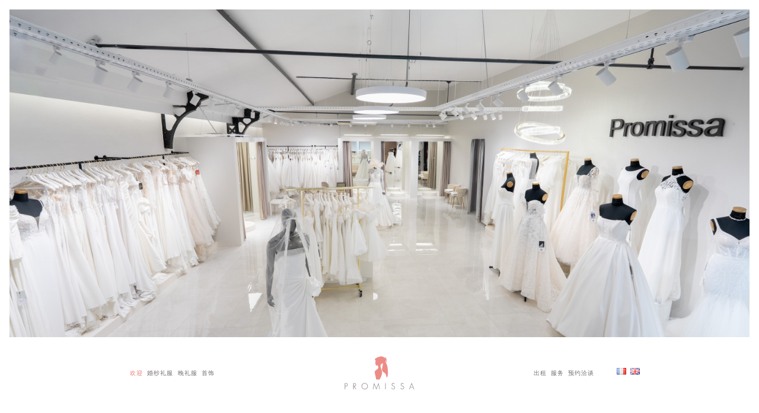

--- FILE ---
content_type: text/html; charset=UTF-8
request_url: https://promissa.fr/zh/%e6%ac%a2%e8%bf%8e/
body_size: 12763
content:
<!DOCTYPE html>
<html>

<head>

<title>Promissa  巴黎婚纱店 - 巴黎婚纱店， 法国婚纱店， 海外婚纱店：婚礼礼服 &#8211; 晚礼服 &#8211;</title>
<meta charset="utf-8">
<meta http-equiv="X-UA-Compatible" content="IE=edge">
<meta name="viewport" content="width=device-width, initial-scale=1.0">
<meta name='robots' content='max-image-preview:large' />
<link rel="alternate" href="https://promissa.fr/" hreflang="fr" />
<link rel="alternate" href="https://promissa.fr/en/home/" hreflang="en" />
<link rel="alternate" href="https://promissa.fr/zh/%e6%ac%a2%e8%bf%8e/" hreflang="zh" />
        <meta name="description" content="在巴黎市中心，代理了很多的品牌。pronovias, Rosa clara. 是华人最大的婚纱店我们提供的服务，有婚纱摄影，在巴黎浪漫之都。巴黎婚纱摄影是每个人的梦想。在法国婚纱摄影。法国巴黎有很多的美景，我们海外婚纱欢迎你来。法国巴黎婚纱摄影实体店。promissa 海外婚纱摄影，巴黎婚纱摄影， 法国巴黎婚纱摄影
" />

    <link rel='stylesheet' id='contact-form-7-css' href='https://promissa.fr/wp-content/plugins/contact-form-7/includes/css/styles.css?ver=6.1.4' type='text/css' media='all' />
<link rel='stylesheet' id='lib-css' href='https://promissa.fr/wp-content/themes/promissa/css/lib.min.css?ver=1750842473' type='text/css' media='all' />
<link rel='stylesheet' id='app-css' href='https://promissa.fr/wp-content/themes/promissa/css/app.min.css?ver=1750924406' type='text/css' media='all' />
<link rel='stylesheet' id='child-css' href='https://promissa.fr/wp-content/themes/promissa/css/child.min.css?ver=1750925318' type='text/css' media='all' />
<link rel="canonical" href="https://promissa.fr/zh/%e6%ac%a2%e8%bf%8e/" />

<link rel="icon" type="image/png" sizes="16x16" href="https://promissa.fr/wp-content/themes/promissa/img/favicon/favicon-16x16.png">
<link rel="icon" type="image/png" sizes="32x32" href="https://promissa.fr/wp-content/themes/promissa/img/favicon/favicon-32x32.png">
<link rel="icon" type="image/png" sizes="96x96" href="https://promissa.fr/wp-content/themes/promissa/img/favicon/favicon-96x96.png">
<link rel="icon" type="image/png" sizes="192x192"  href="https://promissa.fr/wp-content/themes/promissa/img/favicon/android-icon-192x192.png">
<link rel="apple-touch-icon" sizes="57x57" href="https://promissa.fr/wp-content/themes/promissa/img/favicon/apple-icon-57x57.png">
<link rel="apple-touch-icon" sizes="72x72" href="https://promissa.fr/wp-content/themes/promissa/img/favicon/apple-icon-72x72.png">
<link rel="apple-touch-icon" sizes="120x120" href="https://promissa.fr/wp-content/themes/promissa/img/favicon/apple-icon-120x120.png">
<link rel="apple-touch-icon" sizes="144x144" href="https://promissa.fr/wp-content/themes/promissa/img/favicon/apple-icon-144x144.png">
<link rel="apple-touch-icon" sizes="152x152" href="https://promissa.fr/wp-content/themes/promissa/img/favicon/apple-icon-152x152.png">
<link rel="apple-touch-icon" sizes="180x180" href="https://promissa.fr/wp-content/themes/promissa/img/favicon/apple-icon-180x180.png">
<meta name="msapplication-TileColor" content="#ffffff">
<meta name="msapplication-TileImage" content="https://promissa.fr/wp-content/themes/promissa/img/favicon/ms-icon-144x144.png">
<meta name="theme-color" content="#ffffff">

<script async src="https://www.googletagmanager.com/gtag/js?id=UA-62540724-1"></script>
<script>
window.dataLayer = window.dataLayer || [];
function gtag(){dataLayer.push(arguments);}
gtag('js', new Date());

gtag('config', 'UA-62540724-1');
</script>

<style id='global-styles-inline-css' type='text/css'>
:root{--wp--preset--aspect-ratio--square: 1;--wp--preset--aspect-ratio--4-3: 4/3;--wp--preset--aspect-ratio--3-4: 3/4;--wp--preset--aspect-ratio--3-2: 3/2;--wp--preset--aspect-ratio--2-3: 2/3;--wp--preset--aspect-ratio--16-9: 16/9;--wp--preset--aspect-ratio--9-16: 9/16;--wp--preset--color--black: #000000;--wp--preset--color--cyan-bluish-gray: #abb8c3;--wp--preset--color--white: #ffffff;--wp--preset--color--pale-pink: #f78da7;--wp--preset--color--vivid-red: #cf2e2e;--wp--preset--color--luminous-vivid-orange: #ff6900;--wp--preset--color--luminous-vivid-amber: #fcb900;--wp--preset--color--light-green-cyan: #7bdcb5;--wp--preset--color--vivid-green-cyan: #00d084;--wp--preset--color--pale-cyan-blue: #8ed1fc;--wp--preset--color--vivid-cyan-blue: #0693e3;--wp--preset--color--vivid-purple: #9b51e0;--wp--preset--gradient--vivid-cyan-blue-to-vivid-purple: linear-gradient(135deg,rgb(6,147,227) 0%,rgb(155,81,224) 100%);--wp--preset--gradient--light-green-cyan-to-vivid-green-cyan: linear-gradient(135deg,rgb(122,220,180) 0%,rgb(0,208,130) 100%);--wp--preset--gradient--luminous-vivid-amber-to-luminous-vivid-orange: linear-gradient(135deg,rgb(252,185,0) 0%,rgb(255,105,0) 100%);--wp--preset--gradient--luminous-vivid-orange-to-vivid-red: linear-gradient(135deg,rgb(255,105,0) 0%,rgb(207,46,46) 100%);--wp--preset--gradient--very-light-gray-to-cyan-bluish-gray: linear-gradient(135deg,rgb(238,238,238) 0%,rgb(169,184,195) 100%);--wp--preset--gradient--cool-to-warm-spectrum: linear-gradient(135deg,rgb(74,234,220) 0%,rgb(151,120,209) 20%,rgb(207,42,186) 40%,rgb(238,44,130) 60%,rgb(251,105,98) 80%,rgb(254,248,76) 100%);--wp--preset--gradient--blush-light-purple: linear-gradient(135deg,rgb(255,206,236) 0%,rgb(152,150,240) 100%);--wp--preset--gradient--blush-bordeaux: linear-gradient(135deg,rgb(254,205,165) 0%,rgb(254,45,45) 50%,rgb(107,0,62) 100%);--wp--preset--gradient--luminous-dusk: linear-gradient(135deg,rgb(255,203,112) 0%,rgb(199,81,192) 50%,rgb(65,88,208) 100%);--wp--preset--gradient--pale-ocean: linear-gradient(135deg,rgb(255,245,203) 0%,rgb(182,227,212) 50%,rgb(51,167,181) 100%);--wp--preset--gradient--electric-grass: linear-gradient(135deg,rgb(202,248,128) 0%,rgb(113,206,126) 100%);--wp--preset--gradient--midnight: linear-gradient(135deg,rgb(2,3,129) 0%,rgb(40,116,252) 100%);--wp--preset--font-size--small: 13px;--wp--preset--font-size--medium: 20px;--wp--preset--font-size--large: 36px;--wp--preset--font-size--x-large: 42px;--wp--preset--spacing--20: 0.44rem;--wp--preset--spacing--30: 0.67rem;--wp--preset--spacing--40: 1rem;--wp--preset--spacing--50: 1.5rem;--wp--preset--spacing--60: 2.25rem;--wp--preset--spacing--70: 3.38rem;--wp--preset--spacing--80: 5.06rem;--wp--preset--shadow--natural: 6px 6px 9px rgba(0, 0, 0, 0.2);--wp--preset--shadow--deep: 12px 12px 50px rgba(0, 0, 0, 0.4);--wp--preset--shadow--sharp: 6px 6px 0px rgba(0, 0, 0, 0.2);--wp--preset--shadow--outlined: 6px 6px 0px -3px rgb(255, 255, 255), 6px 6px rgb(0, 0, 0);--wp--preset--shadow--crisp: 6px 6px 0px rgb(0, 0, 0);}:where(.is-layout-flex){gap: 0.5em;}:where(.is-layout-grid){gap: 0.5em;}body .is-layout-flex{display: flex;}.is-layout-flex{flex-wrap: wrap;align-items: center;}.is-layout-flex > :is(*, div){margin: 0;}body .is-layout-grid{display: grid;}.is-layout-grid > :is(*, div){margin: 0;}:where(.wp-block-columns.is-layout-flex){gap: 2em;}:where(.wp-block-columns.is-layout-grid){gap: 2em;}:where(.wp-block-post-template.is-layout-flex){gap: 1.25em;}:where(.wp-block-post-template.is-layout-grid){gap: 1.25em;}.has-black-color{color: var(--wp--preset--color--black) !important;}.has-cyan-bluish-gray-color{color: var(--wp--preset--color--cyan-bluish-gray) !important;}.has-white-color{color: var(--wp--preset--color--white) !important;}.has-pale-pink-color{color: var(--wp--preset--color--pale-pink) !important;}.has-vivid-red-color{color: var(--wp--preset--color--vivid-red) !important;}.has-luminous-vivid-orange-color{color: var(--wp--preset--color--luminous-vivid-orange) !important;}.has-luminous-vivid-amber-color{color: var(--wp--preset--color--luminous-vivid-amber) !important;}.has-light-green-cyan-color{color: var(--wp--preset--color--light-green-cyan) !important;}.has-vivid-green-cyan-color{color: var(--wp--preset--color--vivid-green-cyan) !important;}.has-pale-cyan-blue-color{color: var(--wp--preset--color--pale-cyan-blue) !important;}.has-vivid-cyan-blue-color{color: var(--wp--preset--color--vivid-cyan-blue) !important;}.has-vivid-purple-color{color: var(--wp--preset--color--vivid-purple) !important;}.has-black-background-color{background-color: var(--wp--preset--color--black) !important;}.has-cyan-bluish-gray-background-color{background-color: var(--wp--preset--color--cyan-bluish-gray) !important;}.has-white-background-color{background-color: var(--wp--preset--color--white) !important;}.has-pale-pink-background-color{background-color: var(--wp--preset--color--pale-pink) !important;}.has-vivid-red-background-color{background-color: var(--wp--preset--color--vivid-red) !important;}.has-luminous-vivid-orange-background-color{background-color: var(--wp--preset--color--luminous-vivid-orange) !important;}.has-luminous-vivid-amber-background-color{background-color: var(--wp--preset--color--luminous-vivid-amber) !important;}.has-light-green-cyan-background-color{background-color: var(--wp--preset--color--light-green-cyan) !important;}.has-vivid-green-cyan-background-color{background-color: var(--wp--preset--color--vivid-green-cyan) !important;}.has-pale-cyan-blue-background-color{background-color: var(--wp--preset--color--pale-cyan-blue) !important;}.has-vivid-cyan-blue-background-color{background-color: var(--wp--preset--color--vivid-cyan-blue) !important;}.has-vivid-purple-background-color{background-color: var(--wp--preset--color--vivid-purple) !important;}.has-black-border-color{border-color: var(--wp--preset--color--black) !important;}.has-cyan-bluish-gray-border-color{border-color: var(--wp--preset--color--cyan-bluish-gray) !important;}.has-white-border-color{border-color: var(--wp--preset--color--white) !important;}.has-pale-pink-border-color{border-color: var(--wp--preset--color--pale-pink) !important;}.has-vivid-red-border-color{border-color: var(--wp--preset--color--vivid-red) !important;}.has-luminous-vivid-orange-border-color{border-color: var(--wp--preset--color--luminous-vivid-orange) !important;}.has-luminous-vivid-amber-border-color{border-color: var(--wp--preset--color--luminous-vivid-amber) !important;}.has-light-green-cyan-border-color{border-color: var(--wp--preset--color--light-green-cyan) !important;}.has-vivid-green-cyan-border-color{border-color: var(--wp--preset--color--vivid-green-cyan) !important;}.has-pale-cyan-blue-border-color{border-color: var(--wp--preset--color--pale-cyan-blue) !important;}.has-vivid-cyan-blue-border-color{border-color: var(--wp--preset--color--vivid-cyan-blue) !important;}.has-vivid-purple-border-color{border-color: var(--wp--preset--color--vivid-purple) !important;}.has-vivid-cyan-blue-to-vivid-purple-gradient-background{background: var(--wp--preset--gradient--vivid-cyan-blue-to-vivid-purple) !important;}.has-light-green-cyan-to-vivid-green-cyan-gradient-background{background: var(--wp--preset--gradient--light-green-cyan-to-vivid-green-cyan) !important;}.has-luminous-vivid-amber-to-luminous-vivid-orange-gradient-background{background: var(--wp--preset--gradient--luminous-vivid-amber-to-luminous-vivid-orange) !important;}.has-luminous-vivid-orange-to-vivid-red-gradient-background{background: var(--wp--preset--gradient--luminous-vivid-orange-to-vivid-red) !important;}.has-very-light-gray-to-cyan-bluish-gray-gradient-background{background: var(--wp--preset--gradient--very-light-gray-to-cyan-bluish-gray) !important;}.has-cool-to-warm-spectrum-gradient-background{background: var(--wp--preset--gradient--cool-to-warm-spectrum) !important;}.has-blush-light-purple-gradient-background{background: var(--wp--preset--gradient--blush-light-purple) !important;}.has-blush-bordeaux-gradient-background{background: var(--wp--preset--gradient--blush-bordeaux) !important;}.has-luminous-dusk-gradient-background{background: var(--wp--preset--gradient--luminous-dusk) !important;}.has-pale-ocean-gradient-background{background: var(--wp--preset--gradient--pale-ocean) !important;}.has-electric-grass-gradient-background{background: var(--wp--preset--gradient--electric-grass) !important;}.has-midnight-gradient-background{background: var(--wp--preset--gradient--midnight) !important;}.has-small-font-size{font-size: var(--wp--preset--font-size--small) !important;}.has-medium-font-size{font-size: var(--wp--preset--font-size--medium) !important;}.has-large-font-size{font-size: var(--wp--preset--font-size--large) !important;}.has-x-large-font-size{font-size: var(--wp--preset--font-size--x-large) !important;}
/*# sourceURL=global-styles-inline-css */
</style>
<link rel='stylesheet' id='sbi_styles-css' href='https://promissa.fr/wp-content/plugins/instagram-feed/css/sbi-styles.min.css?ver=6.10.0' type='text/css' media='all' />
</head>

<body>

<main id="home">

<div class="full-bg-img" style="background:url(https://promissa.fr/wp-content/uploads/2025/09/e082954782bc4906effc9f514725fc1c-3.jpg) no-repeat 60% center;"></div>
<section class="dt ba bw4 white tc full-bg-nav">
<h1 class="dn">Promissa  巴黎婚纱店 - 巴黎婚纱店， 法国婚纱店， 海外婚纱店：婚礼礼服 &#8211; 晚礼服 &#8211;</h1>
<div class="dtc w-100 v-btm">
<nav id="nav-home" class="mw9-l center w-100 flex items-center justify-around bg-white h-menu relative">
<div class="dn db-l pt3 fw4 w-100">
<div class="menu-header-1-cn-container"><ul id="menu-header-1-cn" class="menu"><li id="menu-item-15289" class="menu-item menu-item-type-post_type menu-item-object-page menu-item-home current-menu-item page_item page-item-15258 current_page_item menu-item-15289"><a href="https://promissa.fr/zh/%e6%ac%a2%e8%bf%8e/" aria-current="page">欢迎</a></li>
<li id="menu-item-15290" class="menu-item menu-item-type-taxonomy menu-item-object-categorie menu-item-15290"><a href="https://promissa.fr/zh/catalogue-type/%e5%a9%9a%e7%ba%b1%e7%a4%bc%e6%9c%8d/">婚纱礼服</a></li>
<li id="menu-item-15291" class="menu-item menu-item-type-taxonomy menu-item-object-categorie menu-item-15291"><a href="https://promissa.fr/zh/catalogue-type/%e6%99%9a%e7%a4%bc%e6%9c%8d/">晚礼服</a></li>
<li id="menu-item-36817" class="menu-item menu-item-type-taxonomy menu-item-object-categorie menu-item-36817"><a href="https://promissa.fr/zh/catalogue-type/%e9%a6%96%e9%a5%b0/">首饰</a></li>
</ul></div> 
</div>
<div class="pt3 ph3 pb2-l pt4-l w-100 logo center">
<a href="https://promissa.fr/zh/%e6%ac%a2%e8%bf%8e" class="db center">
<img src="https://promissa.fr/wp-content/themes/promissa/img/logo-couleur.svg" class="center">
</a>
<div class="dn-l overlay-btn overlay-btn-nav nav-btn nav-btn-w">
<img src="https://promissa.fr/wp-content/themes/promissa/img/mobile-nav.svg"/>
</div>
</div>
<div class="dn db-l pt3 fw4 w-100">
<div class="menu-header-2-cn-container"><ul id="menu-header-2-cn" class="menu"><li id="menu-item-25307" class="menu-item menu-item-type-taxonomy menu-item-object-categorie menu-item-25307"><a href="https://promissa.fr/zh/catalogue-type/%e5%87%ba%e7%a7%9f/">出租</a></li>
<li id="menu-item-25308" class="menu-item menu-item-type-post_type menu-item-object-page menu-item-25308"><a href="https://promissa.fr/zh/%e6%9c%8d%e5%8a%a1/">服务</a></li>
<li id="menu-item-25309" class="menu-item menu-item-type-post_type menu-item-object-page menu-item-25309"><a href="https://promissa.fr/zh/%e9%a2%84%e7%ba%a6%e6%b4%bd%e8%b0%88/">预约洽谈</a></li>
<li id="menu-item-25303-fr" class="lang-item lang-item-713 lang-item-fr lang-item-first menu-item menu-item-type-custom menu-item-object-custom menu-item-25303-fr"><a href="https://promissa.fr/" hreflang="fr-FR" lang="fr-FR"><img src="[data-uri]" alt="Fr" width="16" height="11" style="width: 16px; height: 11px;" /></a></li>
<li id="menu-item-25303-en" class="lang-item lang-item-716 lang-item-en menu-item menu-item-type-custom menu-item-object-custom menu-item-25303-en"><a href="https://promissa.fr/en/home/" hreflang="en-GB" lang="en-GB"><img src="[data-uri]" alt="En" width="16" height="11" style="width: 16px; height: 11px;" /></a></li>
</ul></div> 
</div>
</nav>
</div>
<nav class="dn-l overlay overlay-nav">
<div class="nav-btn-close close-nav" href="#"><img src="https://promissa.fr/wp-content/themes/promissa/img/close_w.png"/></div>
<div class="dt w-100 vh-100 ttu tc">
<div class="pv4 dtc v-mid">
<div class="menu-header-1-cn-container"><ul id="menu-header-1-cn-1" class="menu"><li class="menu-item menu-item-type-post_type menu-item-object-page menu-item-home current-menu-item page_item page-item-15258 current_page_item menu-item-15289"><a href="https://promissa.fr/zh/%e6%ac%a2%e8%bf%8e/" aria-current="page">欢迎</a></li>
<li class="menu-item menu-item-type-taxonomy menu-item-object-categorie menu-item-15290"><a href="https://promissa.fr/zh/catalogue-type/%e5%a9%9a%e7%ba%b1%e7%a4%bc%e6%9c%8d/">婚纱礼服</a></li>
<li class="menu-item menu-item-type-taxonomy menu-item-object-categorie menu-item-15291"><a href="https://promissa.fr/zh/catalogue-type/%e6%99%9a%e7%a4%bc%e6%9c%8d/">晚礼服</a></li>
<li class="menu-item menu-item-type-taxonomy menu-item-object-categorie menu-item-36817"><a href="https://promissa.fr/zh/catalogue-type/%e9%a6%96%e9%a5%b0/">首饰</a></li>
</ul></div><div class="menu-header-2-cn-container"><ul id="menu-header-2-cn-1" class="menu"><li class="menu-item menu-item-type-taxonomy menu-item-object-categorie menu-item-25307"><a href="https://promissa.fr/zh/catalogue-type/%e5%87%ba%e7%a7%9f/">出租</a></li>
<li class="menu-item menu-item-type-post_type menu-item-object-page menu-item-25308"><a href="https://promissa.fr/zh/%e6%9c%8d%e5%8a%a1/">服务</a></li>
<li class="menu-item menu-item-type-post_type menu-item-object-page menu-item-25309"><a href="https://promissa.fr/zh/%e9%a2%84%e7%ba%a6%e6%b4%bd%e8%b0%88/">预约洽谈</a></li>
<li class="lang-item lang-item-713 lang-item-fr lang-item-first menu-item menu-item-type-custom menu-item-object-custom menu-item-25303-fr"><a href="https://promissa.fr/" hreflang="fr-FR" lang="fr-FR"><img src="[data-uri]" alt="Fr" width="16" height="11" style="width: 16px; height: 11px;" /></a></li>
<li class="lang-item lang-item-716 lang-item-en menu-item menu-item-type-custom menu-item-object-custom menu-item-25303-en"><a href="https://promissa.fr/en/home/" hreflang="en-GB" lang="en-GB"><img src="[data-uri]" alt="En" width="16" height="11" style="width: 16px; height: 11px;" /></a></li>
</ul></div> 
</div>
</div>
</nav>
</section>

<section class="ph4 mt5 mt6-l mw9 center tc cf">
<h2 class="pb2 f3 f-big-title fw2 lh-title ttu tracked">collection</h2>
<div class="h-solid center">
<img src="https://promissa.fr/wp-content/themes/promissa/img/fleur_decouvrir.svg" class="ph2 bg-white fleur-l">
</div>
<div class="fl w-100 pt5 relative">
<div class="mw-medium-xl center">
<article class="dn db-l fl w-30-l pa3-ns">
<div class="db bg-near-white aspect-ratio aspect-ratio--1x1">
<div class="lazy aspect-ratio--object cover" data-bg="https://promissa.fr/wp-content/uploads/2023/01/sunita-616x770.jpg"></div>
</div>
</article>
<article class="dn db-ns fl w-40-m w-30-l pa3-ns">
<div class="db bg-near-white aspect-ratio aspect-ratio--3x4">
<div class="lazy aspect-ratio--object cover" data-bg="https://promissa.fr/wp-content/uploads/2022/08/perolla-8-513x770.jpeg"></div>
</div>
</article>
<article class="fl w-100 w-60-m w-40-l pa3-ns smooth" data-rellax-speed="-0.5">
<div class="db bg-near-white aspect-ratio aspect-ratio--1x1 aspect-ratio--4x3-ns">
<div class="lazy aspect-ratio--object cover" data-bg="https://promissa.fr/wp-content/uploads/2025/10/Elite--578x770.jpg"></div>
</div>
</article>
</div>
<div class="w-100 bloc flex items-center r-mariee-color position-l smooth" data-rellax-speed="1">
<div class="pa4 pv5 center tc">
<h3 class="pb2 f4 fw2 lh-title ttu tracked white">婚纱礼服</h3>
<div class="mw5 mw7-m mw5-l h-white center">
<img src="https://promissa.fr/wp-content/themes/promissa/img/fleur_robe_mariee_w.svg" class="ph2 r-mariee-color fleur">
</div>
<a href="https://promissa.fr/zh/catalogue-type/%e5%a9%9a%e7%ba%b1%e7%a4%bc%e6%9c%8d/" class="db mt3 mt4-l pa3 f7 f6-l fw6 fw4-l ttu lh-copy center btn-w btn-w-r-mariee-color">
查看收藏</a>
</div>
</div>
</div>
<div class="fl w-100 mt5 mt6-ns relative">
<div class="mw-medium-xl center">
<article class="fl w-100 w-60-m w-40-l pa3-ns">
<div class="db bg-near-white aspect-ratio aspect-ratio--1x1 aspect-ratio--4x3-ns">
<div class="lazy aspect-ratio--object cover" data-bg="https://promissa.fr/wp-content/uploads/2022/10/sparkle2229-2-577x770.jpg"></div>
</div>
</article>
<article class="dn db-l fl w-30-l pa3-ns smooth" data-rellax-speed="-0.3">
<div class="db bg-near-white aspect-ratio aspect-ratio--3x4">
<div class="lazy aspect-ratio--object cover" data-bg="https://promissa.fr/wp-content/uploads/2020/01/ts-style-99-b-545x770.jpg"></div>
</div>
</article>
<article class="dn db-ns fl w-40-m w-30-l pa3-ns">
<div class="db bg-near-white aspect-ratio aspect-ratio--1x1">
<div class="lazy aspect-ratio--object cover" data-bg="https://promissa.fr/wp-content/uploads/2022/11/feudal-1-513x770.jpg"></div>
</div>
</article>
</div>
<div class="w-100 bloc right-0-ns flex items-center r-soiree-color position-r smooth" data-rellax-speed="1">
<div class="pa4 pv5 center tc">
<h3 class="pb2 f4 fw2 lh-title ttu tracked white">晚礼服</h3>
<div class="mw5 mw7-m mw5-l h-white center">
<img src="https://promissa.fr/wp-content/themes/promissa/img/fleur_robe_soiree_w.svg" class="ph2 r-soiree-color fleur">
</div>
<a href="https://promissa.fr/zh/catalogue-type/%e6%99%9a%e7%a4%bc%e6%9c%8d/" class="db mt3 mt4-l pa3 f7 f6-l fw6 fw4-l ttu lh-copy center btn-w btn-w-r-soiree-color">
查看收藏</a>
</div>
</div>
</div>
</section>

<section class="ph4 mt5 mt6-ns mw9 center tc cf">
<h3 class="pb2 f3 f-big-title fw2 lh-title ttu tracked">我们的服务</h3>
<div class="h-solid center">
<img src="https://promissa.fr/wp-content/themes/promissa/img/fleur_services.svg" class="ph2 bg-white fleur-l">
</div>
<div class="mt5 flex-ns items-center-l relative">
<article class="pa3-ns w-100 w-60-m w-30-l tc smooth" data-rellax-speed="0.4">
<div class="db bg-near-white aspect-ratio aspect-ratio--1x1 aspect-ratio--1x1-m aspect-ratio--1x1-l">
<div class="lazy aspect-ratio--object cover center" data-bg="https://promissa.fr/wp-content/uploads/2023/10/petar-2-616x770.jpeg"></div>
</div>
</article>
<article class="dn db-ns pa3 w-40-m w-20-l smooth" data-rellax-speed="-0.2">
<div class="db bg-near-white aspect-ratio aspect-ratio--3x4">
<div class="lazy aspect-ratio--object cover center" data-bg="https://promissa.fr/wp-content/uploads/2020/02/nena-b-1-545x770.jpg"></div>
</div>
</article>
<div class="bloc-l w-100 w-70-m w-30-l flex-l items-center tc ba-l bw4-l white service-color">
<div class="ph4 pv5 center tc">
<h4 class="pb2 f6 fw4 lh-title ttu tracked">
着装地点<br />
<span class="db pv3">&#8213;</span><br />
头发和化妆</h4>
<a href="https://promissa.fr/zh/%e6%9c%8d%e5%8a%a1/" class="db mt4 pa3 f7 f6-l fw6 fw4-l ttu lh-copy center btn-w btn-w-service-color">
更多信息</a>
</div>
</div>
<article class="dn db-l pa3 w-20-l tc smooth" data-rellax-speed="0.5">
<div class="db bg-near-white aspect-ratio aspect-ratio--3x4">
<div class="lazy aspect-ratio--object cover center" data-bg="https://promissa.fr/wp-content/uploads/2023/07/qipao-17-2-578x770.jpg"></div>
</div>
</article>
</div>
</section>
<section class="ph4 mt5 mt7-m mt6-l mb4 mw9 mw8-l center tc">
<h3 class="pb2 f3 f-big-title fw2 lh-title ttu tracked">巴黎婚纱实体店</h3>
<div class="h-solid center">
<img src="https://promissa.fr/wp-content/themes/promissa/img/fleur_showroom.svg" class="ph2 bg-white fleur-l">
</div>
<div class="w-100 mt5 flex flex-column flex-column-reverse flex-row-ns items-center-m">
<div class="w-100 w-50-ns flex-ns items-center tc ba-ns bw4-ns white showroom-color smooth" data-rellax-speed="0.1">
<div class="ph4 pv5 center tc">
<p class="pb2">
<span class="db mb3 ttu tracked">联系信息</span> 
31 rue du faubourg saint martin<br />
75010 Paris<br />
tel: 00 33 1 53 26 07 02</br>
<a class="db mt3 tel white" tabIndex="-1" href="tel:whatsapp:0646304919">whatsapp:0646304919</a>
<a href ="mailto:showroomyd@gmail.com" class="db fw6 white">showroomyd@gmail.com</a>
<span class="db pv3">&#8213;</span>
<span class="db mb3 ttu tracked">instagram: promissa.fr</span>
周一至星期六<br />
10h00-19h00<br />
周四 11h00-20h00<br />
周六强制预约<br />
工作日预约优先  
</p>
<a href="https://promissa.fr/zh/%e5%b7%b4%e9%bb%8e%e5%a9%9a%e7%ba%b1%e5%ae%9e%e4%bd%93%e5%ba%97/" class="db mt4 pa3 f7 f6-l fw6 fw4-l ttu lh-copy center btn-w btn-w-showroom-color">
发现</a>
</div>
</div>
<article class="w-100 w-50-ns pa3-ns smooth" data-rellax-speed="-0.4">
<div class="db bg-near-white aspect-ratio aspect-ratio--1x1 aspect-ratio--4x3-ns">
<div class="lazy aspect-ratio--object cover" data-bg="https://promissa.fr/wp-content/uploads/2020/02/127a2188-1089x770.jpg"></div>
</div>
</article>
</div>
</section>

<section class="mt5 mt6-ns center tc cf">
<a href="https://www.instagram.com/promissa.fr">
<h3 class="f3 f-big-title fw2 lh-title ttu tracked">Instagram</h3>
<p class="mb3 f5 center">@promissa.fr</p>
</a>
<div class="h-solid center">
<img src="https://promissa.fr/wp-content/themes/promissa/img/fleur_reservation.svg" class="ph2 bg-white fleur-l">
</div>
<div class="mt5">

<div id="sb_instagram"  class="sbi sbi_mob_col_2 sbi_tab_col_4 sbi_col_6 sbi_width_resp"	 data-feedid="*1"  data-res="auto" data-cols="6" data-colsmobile="2" data-colstablet="4" data-num="12" data-nummobile="8" data-item-padding=""	 data-shortcode-atts="{&quot;feed&quot;:&quot;1&quot;}"  data-postid="15258" data-locatornonce="7055ec9552" data-imageaspectratio="1:1" data-sbi-flags="favorLocal">
	
	<div id="sbi_images" >
		<div class="sbi_item sbi_type_carousel sbi_new sbi_transition"
	id="sbi_18176517964203828" data-date="1653741800">
	<div class="sbi_photo_wrap">
		<a class="sbi_photo" href="https://www.instagram.com/p/CeGiZrSIxFr/" target="_blank" rel="noopener nofollow"
			data-full-res="https://scontent-vie1-1.cdninstagram.com/v/t51.29350-15/284574078_539915627632650_864915859818689858_n.jpg?_nc_cat=107&#038;ccb=1-7&#038;_nc_sid=8ae9d6&#038;_nc_ohc=8G5is0L-l7MAX82XLo2&#038;_nc_ht=scontent-vie1-1.cdninstagram.com&#038;edm=AM6HXa8EAAAA&#038;oh=00_AT9wvYMxfSImtiY2U0ww-au92bZDx21zv962Vus6JV8bKA&#038;oe=629DA3F6"
			data-img-src-set="{&quot;d&quot;:&quot;https:\/\/scontent-vie1-1.cdninstagram.com\/v\/t51.29350-15\/284574078_539915627632650_864915859818689858_n.jpg?_nc_cat=107&amp;ccb=1-7&amp;_nc_sid=8ae9d6&amp;_nc_ohc=8G5is0L-l7MAX82XLo2&amp;_nc_ht=scontent-vie1-1.cdninstagram.com&amp;edm=AM6HXa8EAAAA&amp;oh=00_AT9wvYMxfSImtiY2U0ww-au92bZDx21zv962Vus6JV8bKA&amp;oe=629DA3F6&quot;,&quot;150&quot;:&quot;https:\/\/scontent-vie1-1.cdninstagram.com\/v\/t51.29350-15\/284574078_539915627632650_864915859818689858_n.jpg?_nc_cat=107&amp;ccb=1-7&amp;_nc_sid=8ae9d6&amp;_nc_ohc=8G5is0L-l7MAX82XLo2&amp;_nc_ht=scontent-vie1-1.cdninstagram.com&amp;edm=AM6HXa8EAAAA&amp;oh=00_AT9wvYMxfSImtiY2U0ww-au92bZDx21zv962Vus6JV8bKA&amp;oe=629DA3F6&quot;,&quot;320&quot;:&quot;https:\/\/scontent-vie1-1.cdninstagram.com\/v\/t51.29350-15\/284574078_539915627632650_864915859818689858_n.jpg?_nc_cat=107&amp;ccb=1-7&amp;_nc_sid=8ae9d6&amp;_nc_ohc=8G5is0L-l7MAX82XLo2&amp;_nc_ht=scontent-vie1-1.cdninstagram.com&amp;edm=AM6HXa8EAAAA&amp;oh=00_AT9wvYMxfSImtiY2U0ww-au92bZDx21zv962Vus6JV8bKA&amp;oe=629DA3F6&quot;,&quot;640&quot;:&quot;https:\/\/scontent-vie1-1.cdninstagram.com\/v\/t51.29350-15\/284574078_539915627632650_864915859818689858_n.jpg?_nc_cat=107&amp;ccb=1-7&amp;_nc_sid=8ae9d6&amp;_nc_ohc=8G5is0L-l7MAX82XLo2&amp;_nc_ht=scontent-vie1-1.cdninstagram.com&amp;edm=AM6HXa8EAAAA&amp;oh=00_AT9wvYMxfSImtiY2U0ww-au92bZDx21zv962Vus6JV8bKA&amp;oe=629DA3F6&quot;}">
			<span class="sbi-screenreader">robe De Soiree 59 € #colebateau #巴黎晚礼服</span>
			<svg class="svg-inline--fa fa-clone fa-w-16 sbi_lightbox_carousel_icon" aria-hidden="true" aria-label="Clone" data-fa-proƒcessed="" data-prefix="far" data-icon="clone" role="img" xmlns="http://www.w3.org/2000/svg" viewBox="0 0 512 512">
                    <path fill="currentColor" d="M464 0H144c-26.51 0-48 21.49-48 48v48H48c-26.51 0-48 21.49-48 48v320c0 26.51 21.49 48 48 48h320c26.51 0 48-21.49 48-48v-48h48c26.51 0 48-21.49 48-48V48c0-26.51-21.49-48-48-48zM362 464H54a6 6 0 0 1-6-6V150a6 6 0 0 1 6-6h42v224c0 26.51 21.49 48 48 48h224v42a6 6 0 0 1-6 6zm96-96H150a6 6 0 0 1-6-6V54a6 6 0 0 1 6-6h308a6 6 0 0 1 6 6v308a6 6 0 0 1-6 6z"></path>
                </svg>						<img src="https://promissa.fr/wp-content/plugins/instagram-feed/img/placeholder.png" alt="robe De Soiree 59 € #colebateau #巴黎晚礼服" aria-hidden="true">
		</a>
	</div>
</div><div class="sbi_item sbi_type_carousel sbi_new sbi_transition"
	id="sbi_17862153170737723" data-date="1653658131">
	<div class="sbi_photo_wrap">
		<a class="sbi_photo" href="https://www.instagram.com/p/CeEC0KRoOnU/" target="_blank" rel="noopener nofollow"
			data-full-res="https://scontent-vie1-1.cdninstagram.com/v/t51.29350-15/283192878_121415973899657_4002529373387126793_n.jpg?_nc_cat=103&#038;ccb=1-7&#038;_nc_sid=8ae9d6&#038;_nc_ohc=TlGKKontpt4AX_oirEJ&#038;_nc_ht=scontent-vie1-1.cdninstagram.com&#038;edm=AM6HXa8EAAAA&#038;oh=00_AT9ZBBb96YU4cp3eETHscm77ItFD08Q8btygFo85b9TpbQ&#038;oe=629E547A"
			data-img-src-set="{&quot;d&quot;:&quot;https:\/\/scontent-vie1-1.cdninstagram.com\/v\/t51.29350-15\/283192878_121415973899657_4002529373387126793_n.jpg?_nc_cat=103&amp;ccb=1-7&amp;_nc_sid=8ae9d6&amp;_nc_ohc=TlGKKontpt4AX_oirEJ&amp;_nc_ht=scontent-vie1-1.cdninstagram.com&amp;edm=AM6HXa8EAAAA&amp;oh=00_AT9ZBBb96YU4cp3eETHscm77ItFD08Q8btygFo85b9TpbQ&amp;oe=629E547A&quot;,&quot;150&quot;:&quot;https:\/\/scontent-vie1-1.cdninstagram.com\/v\/t51.29350-15\/283192878_121415973899657_4002529373387126793_n.jpg?_nc_cat=103&amp;ccb=1-7&amp;_nc_sid=8ae9d6&amp;_nc_ohc=TlGKKontpt4AX_oirEJ&amp;_nc_ht=scontent-vie1-1.cdninstagram.com&amp;edm=AM6HXa8EAAAA&amp;oh=00_AT9ZBBb96YU4cp3eETHscm77ItFD08Q8btygFo85b9TpbQ&amp;oe=629E547A&quot;,&quot;320&quot;:&quot;https:\/\/scontent-vie1-1.cdninstagram.com\/v\/t51.29350-15\/283192878_121415973899657_4002529373387126793_n.jpg?_nc_cat=103&amp;ccb=1-7&amp;_nc_sid=8ae9d6&amp;_nc_ohc=TlGKKontpt4AX_oirEJ&amp;_nc_ht=scontent-vie1-1.cdninstagram.com&amp;edm=AM6HXa8EAAAA&amp;oh=00_AT9ZBBb96YU4cp3eETHscm77ItFD08Q8btygFo85b9TpbQ&amp;oe=629E547A&quot;,&quot;640&quot;:&quot;https:\/\/scontent-vie1-1.cdninstagram.com\/v\/t51.29350-15\/283192878_121415973899657_4002529373387126793_n.jpg?_nc_cat=103&amp;ccb=1-7&amp;_nc_sid=8ae9d6&amp;_nc_ohc=TlGKKontpt4AX_oirEJ&amp;_nc_ht=scontent-vie1-1.cdninstagram.com&amp;edm=AM6HXa8EAAAA&amp;oh=00_AT9ZBBb96YU4cp3eETHscm77ItFD08Q8btygFo85b9TpbQ&amp;oe=629E547A&quot;}">
			<span class="sbi-screenreader">Robe de soirée de chez @pronovias en ROUGE ! dispo</span>
			<svg class="svg-inline--fa fa-clone fa-w-16 sbi_lightbox_carousel_icon" aria-hidden="true" aria-label="Clone" data-fa-proƒcessed="" data-prefix="far" data-icon="clone" role="img" xmlns="http://www.w3.org/2000/svg" viewBox="0 0 512 512">
                    <path fill="currentColor" d="M464 0H144c-26.51 0-48 21.49-48 48v48H48c-26.51 0-48 21.49-48 48v320c0 26.51 21.49 48 48 48h320c26.51 0 48-21.49 48-48v-48h48c26.51 0 48-21.49 48-48V48c0-26.51-21.49-48-48-48zM362 464H54a6 6 0 0 1-6-6V150a6 6 0 0 1 6-6h42v224c0 26.51 21.49 48 48 48h224v42a6 6 0 0 1-6 6zm96-96H150a6 6 0 0 1-6-6V54a6 6 0 0 1 6-6h308a6 6 0 0 1 6 6v308a6 6 0 0 1-6 6z"></path>
                </svg>						<img src="https://promissa.fr/wp-content/plugins/instagram-feed/img/placeholder.png" alt="Robe de soirée de chez @pronovias en ROUGE ! disponible en boutique 
ATOL STYLE 213
Robe de cocktail longue et droite à décolleté en V et manches longues, en crêpe
#robedesoiree #soiree #fete #mariage #robemanchelongue" aria-hidden="true">
		</a>
	</div>
</div><div class="sbi_item sbi_type_carousel sbi_new sbi_transition"
	id="sbi_18210508573147355" data-date="1653657981">
	<div class="sbi_photo_wrap">
		<a class="sbi_photo" href="https://www.instagram.com/p/CeEChx0o8lu/" target="_blank" rel="noopener nofollow"
			data-full-res="https://scontent-vie1-1.cdninstagram.com/v/t51.29350-15/283819251_509997470852589_6106051514528740044_n.jpg?_nc_cat=107&#038;ccb=1-7&#038;_nc_sid=8ae9d6&#038;_nc_ohc=S7letkZh8HgAX-TifDh&#038;_nc_ht=scontent-vie1-1.cdninstagram.com&#038;edm=AM6HXa8EAAAA&#038;oh=00_AT9VMPRadjjzz1pvTHrfPUNCUZZwOI7eKBDe1tCmPkVXhw&#038;oe=629CCF64"
			data-img-src-set="{&quot;d&quot;:&quot;https:\/\/scontent-vie1-1.cdninstagram.com\/v\/t51.29350-15\/283819251_509997470852589_6106051514528740044_n.jpg?_nc_cat=107&amp;ccb=1-7&amp;_nc_sid=8ae9d6&amp;_nc_ohc=S7letkZh8HgAX-TifDh&amp;_nc_ht=scontent-vie1-1.cdninstagram.com&amp;edm=AM6HXa8EAAAA&amp;oh=00_AT9VMPRadjjzz1pvTHrfPUNCUZZwOI7eKBDe1tCmPkVXhw&amp;oe=629CCF64&quot;,&quot;150&quot;:&quot;https:\/\/scontent-vie1-1.cdninstagram.com\/v\/t51.29350-15\/283819251_509997470852589_6106051514528740044_n.jpg?_nc_cat=107&amp;ccb=1-7&amp;_nc_sid=8ae9d6&amp;_nc_ohc=S7letkZh8HgAX-TifDh&amp;_nc_ht=scontent-vie1-1.cdninstagram.com&amp;edm=AM6HXa8EAAAA&amp;oh=00_AT9VMPRadjjzz1pvTHrfPUNCUZZwOI7eKBDe1tCmPkVXhw&amp;oe=629CCF64&quot;,&quot;320&quot;:&quot;https:\/\/scontent-vie1-1.cdninstagram.com\/v\/t51.29350-15\/283819251_509997470852589_6106051514528740044_n.jpg?_nc_cat=107&amp;ccb=1-7&amp;_nc_sid=8ae9d6&amp;_nc_ohc=S7letkZh8HgAX-TifDh&amp;_nc_ht=scontent-vie1-1.cdninstagram.com&amp;edm=AM6HXa8EAAAA&amp;oh=00_AT9VMPRadjjzz1pvTHrfPUNCUZZwOI7eKBDe1tCmPkVXhw&amp;oe=629CCF64&quot;,&quot;640&quot;:&quot;https:\/\/scontent-vie1-1.cdninstagram.com\/v\/t51.29350-15\/283819251_509997470852589_6106051514528740044_n.jpg?_nc_cat=107&amp;ccb=1-7&amp;_nc_sid=8ae9d6&amp;_nc_ohc=S7letkZh8HgAX-TifDh&amp;_nc_ht=scontent-vie1-1.cdninstagram.com&amp;edm=AM6HXa8EAAAA&amp;oh=00_AT9VMPRadjjzz1pvTHrfPUNCUZZwOI7eKBDe1tCmPkVXhw&amp;oe=629CCF64&quot;}">
			<span class="sbi-screenreader">Robe de soirée de chez @pronovias ATOL STYLE 236
U</span>
			<svg class="svg-inline--fa fa-clone fa-w-16 sbi_lightbox_carousel_icon" aria-hidden="true" aria-label="Clone" data-fa-proƒcessed="" data-prefix="far" data-icon="clone" role="img" xmlns="http://www.w3.org/2000/svg" viewBox="0 0 512 512">
                    <path fill="currentColor" d="M464 0H144c-26.51 0-48 21.49-48 48v48H48c-26.51 0-48 21.49-48 48v320c0 26.51 21.49 48 48 48h320c26.51 0 48-21.49 48-48v-48h48c26.51 0 48-21.49 48-48V48c0-26.51-21.49-48-48-48zM362 464H54a6 6 0 0 1-6-6V150a6 6 0 0 1 6-6h42v224c0 26.51 21.49 48 48 48h224v42a6 6 0 0 1-6 6zm96-96H150a6 6 0 0 1-6-6V54a6 6 0 0 1 6-6h308a6 6 0 0 1 6 6v308a6 6 0 0 1-6 6z"></path>
                </svg>						<img src="https://promissa.fr/wp-content/plugins/instagram-feed/img/placeholder.png" alt="Robe de soirée de chez @pronovias ATOL STYLE 236
Une surjupe donne du relief à cette robe sirène légère en mikado. L&#039;empiècement et les manches sont en dentelle, et l&#039;arrière de la jupe est légèrement plissé pour créer un effet de buste moderne. Une robe originale pour n’importe quelle occasion formelle.
#robedesoiree #soiree #roberouge #pronovias #robemancheslongues #robeprincesse #robesirene" aria-hidden="true">
		</a>
	</div>
</div><div class="sbi_item sbi_type_carousel sbi_new sbi_transition"
	id="sbi_17976258052514322" data-date="1653657658">
	<div class="sbi_photo_wrap">
		<a class="sbi_photo" href="https://www.instagram.com/p/CeEB6YWIbfT/" target="_blank" rel="noopener nofollow"
			data-full-res="https://scontent-vie1-1.cdninstagram.com/v/t51.29350-15/284339060_412816864041888_7293806518243259743_n.jpg?_nc_cat=107&#038;ccb=1-7&#038;_nc_sid=8ae9d6&#038;_nc_ohc=sdpiNzexms0AX_tcPAm&#038;_nc_ht=scontent-vie1-1.cdninstagram.com&#038;edm=AM6HXa8EAAAA&#038;oh=00_AT8NGw7z41vJ6mb61vqdXLE3dPSb33w7XotKVCX-E4HO9w&#038;oe=629D7DB7"
			data-img-src-set="{&quot;d&quot;:&quot;https:\/\/scontent-vie1-1.cdninstagram.com\/v\/t51.29350-15\/284339060_412816864041888_7293806518243259743_n.jpg?_nc_cat=107&amp;ccb=1-7&amp;_nc_sid=8ae9d6&amp;_nc_ohc=sdpiNzexms0AX_tcPAm&amp;_nc_ht=scontent-vie1-1.cdninstagram.com&amp;edm=AM6HXa8EAAAA&amp;oh=00_AT8NGw7z41vJ6mb61vqdXLE3dPSb33w7XotKVCX-E4HO9w&amp;oe=629D7DB7&quot;,&quot;150&quot;:&quot;https:\/\/scontent-vie1-1.cdninstagram.com\/v\/t51.29350-15\/284339060_412816864041888_7293806518243259743_n.jpg?_nc_cat=107&amp;ccb=1-7&amp;_nc_sid=8ae9d6&amp;_nc_ohc=sdpiNzexms0AX_tcPAm&amp;_nc_ht=scontent-vie1-1.cdninstagram.com&amp;edm=AM6HXa8EAAAA&amp;oh=00_AT8NGw7z41vJ6mb61vqdXLE3dPSb33w7XotKVCX-E4HO9w&amp;oe=629D7DB7&quot;,&quot;320&quot;:&quot;https:\/\/scontent-vie1-1.cdninstagram.com\/v\/t51.29350-15\/284339060_412816864041888_7293806518243259743_n.jpg?_nc_cat=107&amp;ccb=1-7&amp;_nc_sid=8ae9d6&amp;_nc_ohc=sdpiNzexms0AX_tcPAm&amp;_nc_ht=scontent-vie1-1.cdninstagram.com&amp;edm=AM6HXa8EAAAA&amp;oh=00_AT8NGw7z41vJ6mb61vqdXLE3dPSb33w7XotKVCX-E4HO9w&amp;oe=629D7DB7&quot;,&quot;640&quot;:&quot;https:\/\/scontent-vie1-1.cdninstagram.com\/v\/t51.29350-15\/284339060_412816864041888_7293806518243259743_n.jpg?_nc_cat=107&amp;ccb=1-7&amp;_nc_sid=8ae9d6&amp;_nc_ohc=sdpiNzexms0AX_tcPAm&amp;_nc_ht=scontent-vie1-1.cdninstagram.com&amp;edm=AM6HXa8EAAAA&amp;oh=00_AT8NGw7z41vJ6mb61vqdXLE3dPSb33w7XotKVCX-E4HO9w&amp;oe=629D7DB7&quot;}">
			<span class="sbi-screenreader">Robe de soirée de chez @pronovias ATOL STYLE 219 
</span>
			<svg class="svg-inline--fa fa-clone fa-w-16 sbi_lightbox_carousel_icon" aria-hidden="true" aria-label="Clone" data-fa-proƒcessed="" data-prefix="far" data-icon="clone" role="img" xmlns="http://www.w3.org/2000/svg" viewBox="0 0 512 512">
                    <path fill="currentColor" d="M464 0H144c-26.51 0-48 21.49-48 48v48H48c-26.51 0-48 21.49-48 48v320c0 26.51 21.49 48 48 48h320c26.51 0 48-21.49 48-48v-48h48c26.51 0 48-21.49 48-48V48c0-26.51-21.49-48-48-48zM362 464H54a6 6 0 0 1-6-6V150a6 6 0 0 1 6-6h42v224c0 26.51 21.49 48 48 48h224v42a6 6 0 0 1-6 6zm96-96H150a6 6 0 0 1-6-6V54a6 6 0 0 1 6-6h308a6 6 0 0 1 6 6v308a6 6 0 0 1-6 6z"></path>
                </svg>						<img src="https://promissa.fr/wp-content/plugins/instagram-feed/img/placeholder.png" alt="Robe de soirée de chez @pronovias ATOL STYLE 219 
Réalisée en crêpe souple, cette flatteuse robe fourreau présente un empiècement en délicate dentelle au niveau du corsage en V et des manches. Une fente latérale ajoute une touche de sensualité à ce modèle digne des tapis rouges.
#robe #robedesoiree #soiree #roberouge #robemanchelongue #fete #soiree #mariage" aria-hidden="true">
		</a>
	</div>
</div><div class="sbi_item sbi_type_carousel sbi_new sbi_transition"
	id="sbi_17911580981422491" data-date="1653222196">
	<div class="sbi_photo_wrap">
		<a class="sbi_photo" href="https://www.instagram.com/p/Cd3DVaLISJb/" target="_blank" rel="noopener nofollow"
			data-full-res="https://scontent-vie1-1.cdninstagram.com/v/t51.29350-15/281601767_127663566580397_5070590488860151839_n.jpg?_nc_cat=110&#038;ccb=1-7&#038;_nc_sid=8ae9d6&#038;_nc_ohc=ZxX2ZTNoYwMAX9F0mI0&#038;_nc_ht=scontent-vie1-1.cdninstagram.com&#038;edm=AM6HXa8EAAAA&#038;oh=00_AT_1ZuLP389pPo4RYqNGX5Yg_yfhImHQ5Wtw5sM4vb3gCA&#038;oe=629DC0F1"
			data-img-src-set="{&quot;d&quot;:&quot;https:\/\/scontent-vie1-1.cdninstagram.com\/v\/t51.29350-15\/281601767_127663566580397_5070590488860151839_n.jpg?_nc_cat=110&amp;ccb=1-7&amp;_nc_sid=8ae9d6&amp;_nc_ohc=ZxX2ZTNoYwMAX9F0mI0&amp;_nc_ht=scontent-vie1-1.cdninstagram.com&amp;edm=AM6HXa8EAAAA&amp;oh=00_AT_1ZuLP389pPo4RYqNGX5Yg_yfhImHQ5Wtw5sM4vb3gCA&amp;oe=629DC0F1&quot;,&quot;150&quot;:&quot;https:\/\/scontent-vie1-1.cdninstagram.com\/v\/t51.29350-15\/281601767_127663566580397_5070590488860151839_n.jpg?_nc_cat=110&amp;ccb=1-7&amp;_nc_sid=8ae9d6&amp;_nc_ohc=ZxX2ZTNoYwMAX9F0mI0&amp;_nc_ht=scontent-vie1-1.cdninstagram.com&amp;edm=AM6HXa8EAAAA&amp;oh=00_AT_1ZuLP389pPo4RYqNGX5Yg_yfhImHQ5Wtw5sM4vb3gCA&amp;oe=629DC0F1&quot;,&quot;320&quot;:&quot;https:\/\/scontent-vie1-1.cdninstagram.com\/v\/t51.29350-15\/281601767_127663566580397_5070590488860151839_n.jpg?_nc_cat=110&amp;ccb=1-7&amp;_nc_sid=8ae9d6&amp;_nc_ohc=ZxX2ZTNoYwMAX9F0mI0&amp;_nc_ht=scontent-vie1-1.cdninstagram.com&amp;edm=AM6HXa8EAAAA&amp;oh=00_AT_1ZuLP389pPo4RYqNGX5Yg_yfhImHQ5Wtw5sM4vb3gCA&amp;oe=629DC0F1&quot;,&quot;640&quot;:&quot;https:\/\/scontent-vie1-1.cdninstagram.com\/v\/t51.29350-15\/281601767_127663566580397_5070590488860151839_n.jpg?_nc_cat=110&amp;ccb=1-7&amp;_nc_sid=8ae9d6&amp;_nc_ohc=ZxX2ZTNoYwMAX9F0mI0&amp;_nc_ht=scontent-vie1-1.cdninstagram.com&amp;edm=AM6HXa8EAAAA&amp;oh=00_AT_1ZuLP389pPo4RYqNGX5Yg_yfhImHQ5Wtw5sM4vb3gCA&amp;oe=629DC0F1&quot;}">
			<span class="sbi-screenreader">#robedemariage #robesirenne #robesimple #robedesoi</span>
			<svg class="svg-inline--fa fa-clone fa-w-16 sbi_lightbox_carousel_icon" aria-hidden="true" aria-label="Clone" data-fa-proƒcessed="" data-prefix="far" data-icon="clone" role="img" xmlns="http://www.w3.org/2000/svg" viewBox="0 0 512 512">
                    <path fill="currentColor" d="M464 0H144c-26.51 0-48 21.49-48 48v48H48c-26.51 0-48 21.49-48 48v320c0 26.51 21.49 48 48 48h320c26.51 0 48-21.49 48-48v-48h48c26.51 0 48-21.49 48-48V48c0-26.51-21.49-48-48-48zM362 464H54a6 6 0 0 1-6-6V150a6 6 0 0 1 6-6h42v224c0 26.51 21.49 48 48 48h224v42a6 6 0 0 1-6 6zm96-96H150a6 6 0 0 1-6-6V54a6 6 0 0 1 6-6h308a6 6 0 0 1 6 6v308a6 6 0 0 1-6 6z"></path>
                </svg>						<img src="https://promissa.fr/wp-content/plugins/instagram-feed/img/placeholder.png" alt="#robedemariage #robesirenne #robesimple #robedesoiree #bellerobeboutique #bridal #bridalparis #whiteone #whiteonebridal #robeparis #modemariage  #巴黎婚纱 #晚礼服" aria-hidden="true">
		</a>
	</div>
</div><div class="sbi_item sbi_type_carousel sbi_new sbi_transition"
	id="sbi_17976065143548751" data-date="1652355234">
	<div class="sbi_photo_wrap">
		<a class="sbi_photo" href="https://www.instagram.com/p/CddNvGhIoDa/" target="_blank" rel="noopener nofollow"
			data-full-res="https://scontent-vie1-1.cdninstagram.com/v/t51.29350-15/280396246_1164503187697919_5565271836462184707_n.jpg?_nc_cat=102&#038;ccb=1-7&#038;_nc_sid=8ae9d6&#038;_nc_ohc=nIf1v19GAw0AX_caynN&#038;_nc_ht=scontent-vie1-1.cdninstagram.com&#038;edm=AM6HXa8EAAAA&#038;oh=00_AT_24sSBNkLKIFbNQVf9SaJUIun7nZLi1fdaYhSev5Y0Nw&#038;oe=629D01B4"
			data-img-src-set="{&quot;d&quot;:&quot;https:\/\/scontent-vie1-1.cdninstagram.com\/v\/t51.29350-15\/280396246_1164503187697919_5565271836462184707_n.jpg?_nc_cat=102&amp;ccb=1-7&amp;_nc_sid=8ae9d6&amp;_nc_ohc=nIf1v19GAw0AX_caynN&amp;_nc_ht=scontent-vie1-1.cdninstagram.com&amp;edm=AM6HXa8EAAAA&amp;oh=00_AT_24sSBNkLKIFbNQVf9SaJUIun7nZLi1fdaYhSev5Y0Nw&amp;oe=629D01B4&quot;,&quot;150&quot;:&quot;https:\/\/scontent-vie1-1.cdninstagram.com\/v\/t51.29350-15\/280396246_1164503187697919_5565271836462184707_n.jpg?_nc_cat=102&amp;ccb=1-7&amp;_nc_sid=8ae9d6&amp;_nc_ohc=nIf1v19GAw0AX_caynN&amp;_nc_ht=scontent-vie1-1.cdninstagram.com&amp;edm=AM6HXa8EAAAA&amp;oh=00_AT_24sSBNkLKIFbNQVf9SaJUIun7nZLi1fdaYhSev5Y0Nw&amp;oe=629D01B4&quot;,&quot;320&quot;:&quot;https:\/\/scontent-vie1-1.cdninstagram.com\/v\/t51.29350-15\/280396246_1164503187697919_5565271836462184707_n.jpg?_nc_cat=102&amp;ccb=1-7&amp;_nc_sid=8ae9d6&amp;_nc_ohc=nIf1v19GAw0AX_caynN&amp;_nc_ht=scontent-vie1-1.cdninstagram.com&amp;edm=AM6HXa8EAAAA&amp;oh=00_AT_24sSBNkLKIFbNQVf9SaJUIun7nZLi1fdaYhSev5Y0Nw&amp;oe=629D01B4&quot;,&quot;640&quot;:&quot;https:\/\/scontent-vie1-1.cdninstagram.com\/v\/t51.29350-15\/280396246_1164503187697919_5565271836462184707_n.jpg?_nc_cat=102&amp;ccb=1-7&amp;_nc_sid=8ae9d6&amp;_nc_ohc=nIf1v19GAw0AX_caynN&amp;_nc_ht=scontent-vie1-1.cdninstagram.com&amp;edm=AM6HXa8EAAAA&amp;oh=00_AT_24sSBNkLKIFbNQVf9SaJUIun7nZLi1fdaYhSev5Y0Nw&amp;oe=629D01B4&quot;}">
			<span class="sbi-screenreader">Robe de mariée MIREL de chez @annasposagroup_polan</span>
			<svg class="svg-inline--fa fa-clone fa-w-16 sbi_lightbox_carousel_icon" aria-hidden="true" aria-label="Clone" data-fa-proƒcessed="" data-prefix="far" data-icon="clone" role="img" xmlns="http://www.w3.org/2000/svg" viewBox="0 0 512 512">
                    <path fill="currentColor" d="M464 0H144c-26.51 0-48 21.49-48 48v48H48c-26.51 0-48 21.49-48 48v320c0 26.51 21.49 48 48 48h320c26.51 0 48-21.49 48-48v-48h48c26.51 0 48-21.49 48-48V48c0-26.51-21.49-48-48-48zM362 464H54a6 6 0 0 1-6-6V150a6 6 0 0 1 6-6h42v224c0 26.51 21.49 48 48 48h224v42a6 6 0 0 1-6 6zm96-96H150a6 6 0 0 1-6-6V54a6 6 0 0 1 6-6h308a6 6 0 0 1 6 6v308a6 6 0 0 1-6 6z"></path>
                </svg>						<img src="https://promissa.fr/wp-content/plugins/instagram-feed/img/placeholder.png" alt="Robe de mariée MIREL de chez @annasposagroup_poland disponible en taille 40

Robe de mariée sirène avec un col V à fine bretelles avec de la broderie sur toute la robe. 
La robe possède un magnifique dos nu et une traîne pas très longue.
Est de couleur nude mais peut se commander en blanche. 

#robedemariee #robesirene #robe #mariage #robedemarieeboheme #robedemarieesirene #robedemarieedentelle #wedding #weddingdress #dress" aria-hidden="true">
		</a>
	</div>
</div><div class="sbi_item sbi_type_carousel sbi_new sbi_transition"
	id="sbi_17948459659795714" data-date="1652128801">
	<div class="sbi_photo_wrap">
		<a class="sbi_photo" href="https://www.instagram.com/p/CdWd2W8ILb3/" target="_blank" rel="noopener nofollow"
			data-full-res="https://scontent-vie1-1.cdninstagram.com/v/t51.29350-15/280185610_358481359584842_7134934472826342629_n.jpg?_nc_cat=101&#038;ccb=1-7&#038;_nc_sid=8ae9d6&#038;_nc_ohc=aTgAd4qgMfwAX_aWXKM&#038;_nc_ht=scontent-vie1-1.cdninstagram.com&#038;edm=AM6HXa8EAAAA&#038;oh=00_AT9phswFR0z-YxOJjMJ3whtfiqUBm-VG9wvszUPWHhS9Mg&#038;oe=629DF1D7"
			data-img-src-set="{&quot;d&quot;:&quot;https:\/\/scontent-vie1-1.cdninstagram.com\/v\/t51.29350-15\/280185610_358481359584842_7134934472826342629_n.jpg?_nc_cat=101&amp;ccb=1-7&amp;_nc_sid=8ae9d6&amp;_nc_ohc=aTgAd4qgMfwAX_aWXKM&amp;_nc_ht=scontent-vie1-1.cdninstagram.com&amp;edm=AM6HXa8EAAAA&amp;oh=00_AT9phswFR0z-YxOJjMJ3whtfiqUBm-VG9wvszUPWHhS9Mg&amp;oe=629DF1D7&quot;,&quot;150&quot;:&quot;https:\/\/scontent-vie1-1.cdninstagram.com\/v\/t51.29350-15\/280185610_358481359584842_7134934472826342629_n.jpg?_nc_cat=101&amp;ccb=1-7&amp;_nc_sid=8ae9d6&amp;_nc_ohc=aTgAd4qgMfwAX_aWXKM&amp;_nc_ht=scontent-vie1-1.cdninstagram.com&amp;edm=AM6HXa8EAAAA&amp;oh=00_AT9phswFR0z-YxOJjMJ3whtfiqUBm-VG9wvszUPWHhS9Mg&amp;oe=629DF1D7&quot;,&quot;320&quot;:&quot;https:\/\/scontent-vie1-1.cdninstagram.com\/v\/t51.29350-15\/280185610_358481359584842_7134934472826342629_n.jpg?_nc_cat=101&amp;ccb=1-7&amp;_nc_sid=8ae9d6&amp;_nc_ohc=aTgAd4qgMfwAX_aWXKM&amp;_nc_ht=scontent-vie1-1.cdninstagram.com&amp;edm=AM6HXa8EAAAA&amp;oh=00_AT9phswFR0z-YxOJjMJ3whtfiqUBm-VG9wvszUPWHhS9Mg&amp;oe=629DF1D7&quot;,&quot;640&quot;:&quot;https:\/\/scontent-vie1-1.cdninstagram.com\/v\/t51.29350-15\/280185610_358481359584842_7134934472826342629_n.jpg?_nc_cat=101&amp;ccb=1-7&amp;_nc_sid=8ae9d6&amp;_nc_ohc=aTgAd4qgMfwAX_aWXKM&amp;_nc_ht=scontent-vie1-1.cdninstagram.com&amp;edm=AM6HXa8EAAAA&amp;oh=00_AT9phswFR0z-YxOJjMJ3whtfiqUBm-VG9wvszUPWHhS9Mg&amp;oe=629DF1D7&quot;}">
			<span class="sbi-screenreader">#robedesoiree #bellerobe #robeété #marobedesoirée </span>
			<svg class="svg-inline--fa fa-clone fa-w-16 sbi_lightbox_carousel_icon" aria-hidden="true" aria-label="Clone" data-fa-proƒcessed="" data-prefix="far" data-icon="clone" role="img" xmlns="http://www.w3.org/2000/svg" viewBox="0 0 512 512">
                    <path fill="currentColor" d="M464 0H144c-26.51 0-48 21.49-48 48v48H48c-26.51 0-48 21.49-48 48v320c0 26.51 21.49 48 48 48h320c26.51 0 48-21.49 48-48v-48h48c26.51 0 48-21.49 48-48V48c0-26.51-21.49-48-48-48zM362 464H54a6 6 0 0 1-6-6V150a6 6 0 0 1 6-6h42v224c0 26.51 21.49 48 48 48h224v42a6 6 0 0 1-6 6zm96-96H150a6 6 0 0 1-6-6V54a6 6 0 0 1 6-6h308a6 6 0 0 1 6 6v308a6 6 0 0 1-6 6z"></path>
                </svg>						<img src="https://promissa.fr/wp-content/plugins/instagram-feed/img/placeholder.png" alt="#robedesoiree #bellerobe #robeété #marobedesoirée #parisrobe #robeparis #bridalshop #belleboutique #robeboutique #巴黎晚礼服 #巴黎晚礼服店" aria-hidden="true">
		</a>
	</div>
</div><div class="sbi_item sbi_type_carousel sbi_new sbi_transition"
	id="sbi_18211120045181765" data-date="1651681902">
	<div class="sbi_photo_wrap">
		<a class="sbi_photo" href="https://www.instagram.com/p/CdJJdPjIL9g/" target="_blank" rel="noopener nofollow"
			data-full-res="https://scontent-vie1-1.cdninstagram.com/v/t51.29350-15/279598020_127398269904938_8858580390366473097_n.jpg?_nc_cat=105&#038;ccb=1-7&#038;_nc_sid=8ae9d6&#038;_nc_ohc=pcYjSW0xw9EAX_YoUjd&#038;_nc_ht=scontent-vie1-1.cdninstagram.com&#038;edm=AM6HXa8EAAAA&#038;oh=00_AT_SyqeYzyFVOHOR06t7Cdm20PmoeI66MAcgUelWg0E4iQ&#038;oe=629DB4A2"
			data-img-src-set="{&quot;d&quot;:&quot;https:\/\/scontent-vie1-1.cdninstagram.com\/v\/t51.29350-15\/279598020_127398269904938_8858580390366473097_n.jpg?_nc_cat=105&amp;ccb=1-7&amp;_nc_sid=8ae9d6&amp;_nc_ohc=pcYjSW0xw9EAX_YoUjd&amp;_nc_ht=scontent-vie1-1.cdninstagram.com&amp;edm=AM6HXa8EAAAA&amp;oh=00_AT_SyqeYzyFVOHOR06t7Cdm20PmoeI66MAcgUelWg0E4iQ&amp;oe=629DB4A2&quot;,&quot;150&quot;:&quot;https:\/\/scontent-vie1-1.cdninstagram.com\/v\/t51.29350-15\/279598020_127398269904938_8858580390366473097_n.jpg?_nc_cat=105&amp;ccb=1-7&amp;_nc_sid=8ae9d6&amp;_nc_ohc=pcYjSW0xw9EAX_YoUjd&amp;_nc_ht=scontent-vie1-1.cdninstagram.com&amp;edm=AM6HXa8EAAAA&amp;oh=00_AT_SyqeYzyFVOHOR06t7Cdm20PmoeI66MAcgUelWg0E4iQ&amp;oe=629DB4A2&quot;,&quot;320&quot;:&quot;https:\/\/scontent-vie1-1.cdninstagram.com\/v\/t51.29350-15\/279598020_127398269904938_8858580390366473097_n.jpg?_nc_cat=105&amp;ccb=1-7&amp;_nc_sid=8ae9d6&amp;_nc_ohc=pcYjSW0xw9EAX_YoUjd&amp;_nc_ht=scontent-vie1-1.cdninstagram.com&amp;edm=AM6HXa8EAAAA&amp;oh=00_AT_SyqeYzyFVOHOR06t7Cdm20PmoeI66MAcgUelWg0E4iQ&amp;oe=629DB4A2&quot;,&quot;640&quot;:&quot;https:\/\/scontent-vie1-1.cdninstagram.com\/v\/t51.29350-15\/279598020_127398269904938_8858580390366473097_n.jpg?_nc_cat=105&amp;ccb=1-7&amp;_nc_sid=8ae9d6&amp;_nc_ohc=pcYjSW0xw9EAX_YoUjd&amp;_nc_ht=scontent-vie1-1.cdninstagram.com&amp;edm=AM6HXa8EAAAA&amp;oh=00_AT_SyqeYzyFVOHOR06t7Cdm20PmoeI66MAcgUelWg0E4iQ&amp;oe=629DB4A2&quot;}">
			<span class="sbi-screenreader">@pronovias @houseofstpatrick #saintpatrick #robede</span>
			<svg class="svg-inline--fa fa-clone fa-w-16 sbi_lightbox_carousel_icon" aria-hidden="true" aria-label="Clone" data-fa-proƒcessed="" data-prefix="far" data-icon="clone" role="img" xmlns="http://www.w3.org/2000/svg" viewBox="0 0 512 512">
                    <path fill="currentColor" d="M464 0H144c-26.51 0-48 21.49-48 48v48H48c-26.51 0-48 21.49-48 48v320c0 26.51 21.49 48 48 48h320c26.51 0 48-21.49 48-48v-48h48c26.51 0 48-21.49 48-48V48c0-26.51-21.49-48-48-48zM362 464H54a6 6 0 0 1-6-6V150a6 6 0 0 1 6-6h42v224c0 26.51 21.49 48 48 48h224v42a6 6 0 0 1-6 6zm96-96H150a6 6 0 0 1-6-6V54a6 6 0 0 1 6-6h308a6 6 0 0 1 6 6v308a6 6 0 0 1-6 6z"></path>
                </svg>						<img src="https://promissa.fr/wp-content/plugins/instagram-feed/img/placeholder.png" alt="@pronovias @houseofstpatrick #saintpatrick #robedemariage #robedemariee #mariage #marigeparis #parismaire #parismarie #robedemariage #mariageparis #bridalparis #robeprinscesse #roberomantique #巴黎婚纱 #巴黎品牌婚纱" aria-hidden="true">
		</a>
	</div>
</div><div class="sbi_item sbi_type_image sbi_new sbi_transition"
	id="sbi_17969005663593729" data-date="1651502718">
	<div class="sbi_photo_wrap">
		<a class="sbi_photo" href="https://www.instagram.com/p/CdDzsLyo0fF/" target="_blank" rel="noopener nofollow"
			data-full-res="https://scontent-vie1-1.cdninstagram.com/v/t51.29350-15/279623431_447831820479920_916471765648778194_n.jpg?_nc_cat=108&#038;ccb=1-7&#038;_nc_sid=8ae9d6&#038;_nc_ohc=9EeutLrjlhEAX8laZ77&#038;_nc_ht=scontent-vie1-1.cdninstagram.com&#038;edm=AM6HXa8EAAAA&#038;oh=00_AT9NYtHcqQzunyi9N8w7OylQZtYBjoyn6vtIrUez5oWfsQ&#038;oe=629CE0E7"
			data-img-src-set="{&quot;d&quot;:&quot;https:\/\/scontent-vie1-1.cdninstagram.com\/v\/t51.29350-15\/279623431_447831820479920_916471765648778194_n.jpg?_nc_cat=108&amp;ccb=1-7&amp;_nc_sid=8ae9d6&amp;_nc_ohc=9EeutLrjlhEAX8laZ77&amp;_nc_ht=scontent-vie1-1.cdninstagram.com&amp;edm=AM6HXa8EAAAA&amp;oh=00_AT9NYtHcqQzunyi9N8w7OylQZtYBjoyn6vtIrUez5oWfsQ&amp;oe=629CE0E7&quot;,&quot;150&quot;:&quot;https:\/\/scontent-vie1-1.cdninstagram.com\/v\/t51.29350-15\/279623431_447831820479920_916471765648778194_n.jpg?_nc_cat=108&amp;ccb=1-7&amp;_nc_sid=8ae9d6&amp;_nc_ohc=9EeutLrjlhEAX8laZ77&amp;_nc_ht=scontent-vie1-1.cdninstagram.com&amp;edm=AM6HXa8EAAAA&amp;oh=00_AT9NYtHcqQzunyi9N8w7OylQZtYBjoyn6vtIrUez5oWfsQ&amp;oe=629CE0E7&quot;,&quot;320&quot;:&quot;https:\/\/scontent-vie1-1.cdninstagram.com\/v\/t51.29350-15\/279623431_447831820479920_916471765648778194_n.jpg?_nc_cat=108&amp;ccb=1-7&amp;_nc_sid=8ae9d6&amp;_nc_ohc=9EeutLrjlhEAX8laZ77&amp;_nc_ht=scontent-vie1-1.cdninstagram.com&amp;edm=AM6HXa8EAAAA&amp;oh=00_AT9NYtHcqQzunyi9N8w7OylQZtYBjoyn6vtIrUez5oWfsQ&amp;oe=629CE0E7&quot;,&quot;640&quot;:&quot;https:\/\/scontent-vie1-1.cdninstagram.com\/v\/t51.29350-15\/279623431_447831820479920_916471765648778194_n.jpg?_nc_cat=108&amp;ccb=1-7&amp;_nc_sid=8ae9d6&amp;_nc_ohc=9EeutLrjlhEAX8laZ77&amp;_nc_ht=scontent-vie1-1.cdninstagram.com&amp;edm=AM6HXa8EAAAA&amp;oh=00_AT9NYtHcqQzunyi9N8w7OylQZtYBjoyn6vtIrUez5oWfsQ&amp;oe=629CE0E7&quot;}">
			<span class="sbi-screenreader">@ladybirdbridal #robedemariage #robesurjupe #surju</span>
									<img src="https://promissa.fr/wp-content/plugins/instagram-feed/img/placeholder.png" alt="@ladybirdbridal #robedemariage #robesurjupe #surjuperobe #parisrobemariage #bellerobe #bellerobeboutique #巴黎婚纱 #巴黎品牌婚纱 #巴黎晚礼服店 #巴黎晚礼服" aria-hidden="true">
		</a>
	</div>
</div><div class="sbi_item sbi_type_carousel sbi_new sbi_transition"
	id="sbi_18012012241393361" data-date="1651223945">
	<div class="sbi_photo_wrap">
		<a class="sbi_photo" href="https://www.instagram.com/p/Cc7f-TWod7C/" target="_blank" rel="noopener nofollow"
			data-full-res="https://scontent-vie1-1.cdninstagram.com/v/t51.29350-15/279318674_372182731508041_129490937018213247_n.jpg?_nc_cat=104&#038;ccb=1-7&#038;_nc_sid=8ae9d6&#038;_nc_ohc=cVr1NEv57tYAX8Jn-Q_&#038;_nc_ht=scontent-vie1-1.cdninstagram.com&#038;edm=AM6HXa8EAAAA&#038;oh=00_AT-2Fe8LFwqIGW08HsCRLiTBUw7R0FEICOp4JDJZfbG_SQ&#038;oe=629DB3EB"
			data-img-src-set="{&quot;d&quot;:&quot;https:\/\/scontent-vie1-1.cdninstagram.com\/v\/t51.29350-15\/279318674_372182731508041_129490937018213247_n.jpg?_nc_cat=104&amp;ccb=1-7&amp;_nc_sid=8ae9d6&amp;_nc_ohc=cVr1NEv57tYAX8Jn-Q_&amp;_nc_ht=scontent-vie1-1.cdninstagram.com&amp;edm=AM6HXa8EAAAA&amp;oh=00_AT-2Fe8LFwqIGW08HsCRLiTBUw7R0FEICOp4JDJZfbG_SQ&amp;oe=629DB3EB&quot;,&quot;150&quot;:&quot;https:\/\/scontent-vie1-1.cdninstagram.com\/v\/t51.29350-15\/279318674_372182731508041_129490937018213247_n.jpg?_nc_cat=104&amp;ccb=1-7&amp;_nc_sid=8ae9d6&amp;_nc_ohc=cVr1NEv57tYAX8Jn-Q_&amp;_nc_ht=scontent-vie1-1.cdninstagram.com&amp;edm=AM6HXa8EAAAA&amp;oh=00_AT-2Fe8LFwqIGW08HsCRLiTBUw7R0FEICOp4JDJZfbG_SQ&amp;oe=629DB3EB&quot;,&quot;320&quot;:&quot;https:\/\/scontent-vie1-1.cdninstagram.com\/v\/t51.29350-15\/279318674_372182731508041_129490937018213247_n.jpg?_nc_cat=104&amp;ccb=1-7&amp;_nc_sid=8ae9d6&amp;_nc_ohc=cVr1NEv57tYAX8Jn-Q_&amp;_nc_ht=scontent-vie1-1.cdninstagram.com&amp;edm=AM6HXa8EAAAA&amp;oh=00_AT-2Fe8LFwqIGW08HsCRLiTBUw7R0FEICOp4JDJZfbG_SQ&amp;oe=629DB3EB&quot;,&quot;640&quot;:&quot;https:\/\/scontent-vie1-1.cdninstagram.com\/v\/t51.29350-15\/279318674_372182731508041_129490937018213247_n.jpg?_nc_cat=104&amp;ccb=1-7&amp;_nc_sid=8ae9d6&amp;_nc_ohc=cVr1NEv57tYAX8Jn-Q_&amp;_nc_ht=scontent-vie1-1.cdninstagram.com&amp;edm=AM6HXa8EAAAA&amp;oh=00_AT-2Fe8LFwqIGW08HsCRLiTBUw7R0FEICOp4JDJZfbG_SQ&amp;oe=629DB3EB&quot;}">
			<span class="sbi-screenreader">Instagram post 18012012241393361</span>
			<svg class="svg-inline--fa fa-clone fa-w-16 sbi_lightbox_carousel_icon" aria-hidden="true" aria-label="Clone" data-fa-proƒcessed="" data-prefix="far" data-icon="clone" role="img" xmlns="http://www.w3.org/2000/svg" viewBox="0 0 512 512">
                    <path fill="currentColor" d="M464 0H144c-26.51 0-48 21.49-48 48v48H48c-26.51 0-48 21.49-48 48v320c0 26.51 21.49 48 48 48h320c26.51 0 48-21.49 48-48v-48h48c26.51 0 48-21.49 48-48V48c0-26.51-21.49-48-48-48zM362 464H54a6 6 0 0 1-6-6V150a6 6 0 0 1 6-6h42v224c0 26.51 21.49 48 48 48h224v42a6 6 0 0 1-6 6zm96-96H150a6 6 0 0 1-6-6V54a6 6 0 0 1 6-6h308a6 6 0 0 1 6 6v308a6 6 0 0 1-6 6z"></path>
                </svg>						<img src="https://promissa.fr/wp-content/plugins/instagram-feed/img/placeholder.png" alt="Instagram post 18012012241393361" aria-hidden="true">
		</a>
	</div>
</div><div class="sbi_item sbi_type_carousel sbi_new sbi_transition"
	id="sbi_17942546515954738" data-date="1651223905">
	<div class="sbi_photo_wrap">
		<a class="sbi_photo" href="https://www.instagram.com/p/Cc7f5ZGo2Gg/" target="_blank" rel="noopener nofollow"
			data-full-res="https://scontent-vie1-1.cdninstagram.com/v/t51.29350-15/279487951_1120321435476453_5172003977515937512_n.jpg?_nc_cat=101&#038;ccb=1-7&#038;_nc_sid=8ae9d6&#038;_nc_ohc=oWvkzNaRK3oAX8odh4f&#038;_nc_ht=scontent-vie1-1.cdninstagram.com&#038;edm=AM6HXa8EAAAA&#038;oh=00_AT_1cy10TDDQkHtbri-wBuFeu5HDalZAZUcCNHepKhajwQ&#038;oe=629DC767"
			data-img-src-set="{&quot;d&quot;:&quot;https:\/\/scontent-vie1-1.cdninstagram.com\/v\/t51.29350-15\/279487951_1120321435476453_5172003977515937512_n.jpg?_nc_cat=101&amp;ccb=1-7&amp;_nc_sid=8ae9d6&amp;_nc_ohc=oWvkzNaRK3oAX8odh4f&amp;_nc_ht=scontent-vie1-1.cdninstagram.com&amp;edm=AM6HXa8EAAAA&amp;oh=00_AT_1cy10TDDQkHtbri-wBuFeu5HDalZAZUcCNHepKhajwQ&amp;oe=629DC767&quot;,&quot;150&quot;:&quot;https:\/\/scontent-vie1-1.cdninstagram.com\/v\/t51.29350-15\/279487951_1120321435476453_5172003977515937512_n.jpg?_nc_cat=101&amp;ccb=1-7&amp;_nc_sid=8ae9d6&amp;_nc_ohc=oWvkzNaRK3oAX8odh4f&amp;_nc_ht=scontent-vie1-1.cdninstagram.com&amp;edm=AM6HXa8EAAAA&amp;oh=00_AT_1cy10TDDQkHtbri-wBuFeu5HDalZAZUcCNHepKhajwQ&amp;oe=629DC767&quot;,&quot;320&quot;:&quot;https:\/\/scontent-vie1-1.cdninstagram.com\/v\/t51.29350-15\/279487951_1120321435476453_5172003977515937512_n.jpg?_nc_cat=101&amp;ccb=1-7&amp;_nc_sid=8ae9d6&amp;_nc_ohc=oWvkzNaRK3oAX8odh4f&amp;_nc_ht=scontent-vie1-1.cdninstagram.com&amp;edm=AM6HXa8EAAAA&amp;oh=00_AT_1cy10TDDQkHtbri-wBuFeu5HDalZAZUcCNHepKhajwQ&amp;oe=629DC767&quot;,&quot;640&quot;:&quot;https:\/\/scontent-vie1-1.cdninstagram.com\/v\/t51.29350-15\/279487951_1120321435476453_5172003977515937512_n.jpg?_nc_cat=101&amp;ccb=1-7&amp;_nc_sid=8ae9d6&amp;_nc_ohc=oWvkzNaRK3oAX8odh4f&amp;_nc_ht=scontent-vie1-1.cdninstagram.com&amp;edm=AM6HXa8EAAAA&amp;oh=00_AT_1cy10TDDQkHtbri-wBuFeu5HDalZAZUcCNHepKhajwQ&amp;oe=629DC767&quot;}">
			<span class="sbi-screenreader">Instagram post 17942546515954738</span>
			<svg class="svg-inline--fa fa-clone fa-w-16 sbi_lightbox_carousel_icon" aria-hidden="true" aria-label="Clone" data-fa-proƒcessed="" data-prefix="far" data-icon="clone" role="img" xmlns="http://www.w3.org/2000/svg" viewBox="0 0 512 512">
                    <path fill="currentColor" d="M464 0H144c-26.51 0-48 21.49-48 48v48H48c-26.51 0-48 21.49-48 48v320c0 26.51 21.49 48 48 48h320c26.51 0 48-21.49 48-48v-48h48c26.51 0 48-21.49 48-48V48c0-26.51-21.49-48-48-48zM362 464H54a6 6 0 0 1-6-6V150a6 6 0 0 1 6-6h42v224c0 26.51 21.49 48 48 48h224v42a6 6 0 0 1-6 6zm96-96H150a6 6 0 0 1-6-6V54a6 6 0 0 1 6-6h308a6 6 0 0 1 6 6v308a6 6 0 0 1-6 6z"></path>
                </svg>						<img src="https://promissa.fr/wp-content/plugins/instagram-feed/img/placeholder.png" alt="Instagram post 17942546515954738" aria-hidden="true">
		</a>
	</div>
</div><div class="sbi_item sbi_type_carousel sbi_new sbi_transition"
	id="sbi_18176884225207354" data-date="1651223850">
	<div class="sbi_photo_wrap">
		<a class="sbi_photo" href="https://www.instagram.com/p/Cc7fypbI5Tv/" target="_blank" rel="noopener nofollow"
			data-full-res="https://scontent-vie1-1.cdninstagram.com/v/t51.29350-15/279285446_411375357092643_8993045901093093794_n.jpg?_nc_cat=107&#038;ccb=1-7&#038;_nc_sid=8ae9d6&#038;_nc_ohc=sCkmt23471EAX8zGGML&#038;_nc_ht=scontent-vie1-1.cdninstagram.com&#038;edm=AM6HXa8EAAAA&#038;oh=00_AT8kA82WZvxWoAay1zlYJOWIp3psZy7SHrp6UXA36bCT0w&#038;oe=629E569E"
			data-img-src-set="{&quot;d&quot;:&quot;https:\/\/scontent-vie1-1.cdninstagram.com\/v\/t51.29350-15\/279285446_411375357092643_8993045901093093794_n.jpg?_nc_cat=107&amp;ccb=1-7&amp;_nc_sid=8ae9d6&amp;_nc_ohc=sCkmt23471EAX8zGGML&amp;_nc_ht=scontent-vie1-1.cdninstagram.com&amp;edm=AM6HXa8EAAAA&amp;oh=00_AT8kA82WZvxWoAay1zlYJOWIp3psZy7SHrp6UXA36bCT0w&amp;oe=629E569E&quot;,&quot;150&quot;:&quot;https:\/\/scontent-vie1-1.cdninstagram.com\/v\/t51.29350-15\/279285446_411375357092643_8993045901093093794_n.jpg?_nc_cat=107&amp;ccb=1-7&amp;_nc_sid=8ae9d6&amp;_nc_ohc=sCkmt23471EAX8zGGML&amp;_nc_ht=scontent-vie1-1.cdninstagram.com&amp;edm=AM6HXa8EAAAA&amp;oh=00_AT8kA82WZvxWoAay1zlYJOWIp3psZy7SHrp6UXA36bCT0w&amp;oe=629E569E&quot;,&quot;320&quot;:&quot;https:\/\/scontent-vie1-1.cdninstagram.com\/v\/t51.29350-15\/279285446_411375357092643_8993045901093093794_n.jpg?_nc_cat=107&amp;ccb=1-7&amp;_nc_sid=8ae9d6&amp;_nc_ohc=sCkmt23471EAX8zGGML&amp;_nc_ht=scontent-vie1-1.cdninstagram.com&amp;edm=AM6HXa8EAAAA&amp;oh=00_AT8kA82WZvxWoAay1zlYJOWIp3psZy7SHrp6UXA36bCT0w&amp;oe=629E569E&quot;,&quot;640&quot;:&quot;https:\/\/scontent-vie1-1.cdninstagram.com\/v\/t51.29350-15\/279285446_411375357092643_8993045901093093794_n.jpg?_nc_cat=107&amp;ccb=1-7&amp;_nc_sid=8ae9d6&amp;_nc_ohc=sCkmt23471EAX8zGGML&amp;_nc_ht=scontent-vie1-1.cdninstagram.com&amp;edm=AM6HXa8EAAAA&amp;oh=00_AT8kA82WZvxWoAay1zlYJOWIp3psZy7SHrp6UXA36bCT0w&amp;oe=629E569E&quot;}">
			<span class="sbi-screenreader">Instagram post 18176884225207354</span>
			<svg class="svg-inline--fa fa-clone fa-w-16 sbi_lightbox_carousel_icon" aria-hidden="true" aria-label="Clone" data-fa-proƒcessed="" data-prefix="far" data-icon="clone" role="img" xmlns="http://www.w3.org/2000/svg" viewBox="0 0 512 512">
                    <path fill="currentColor" d="M464 0H144c-26.51 0-48 21.49-48 48v48H48c-26.51 0-48 21.49-48 48v320c0 26.51 21.49 48 48 48h320c26.51 0 48-21.49 48-48v-48h48c26.51 0 48-21.49 48-48V48c0-26.51-21.49-48-48-48zM362 464H54a6 6 0 0 1-6-6V150a6 6 0 0 1 6-6h42v224c0 26.51 21.49 48 48 48h224v42a6 6 0 0 1-6 6zm96-96H150a6 6 0 0 1-6-6V54a6 6 0 0 1 6-6h308a6 6 0 0 1 6 6v308a6 6 0 0 1-6 6z"></path>
                </svg>						<img src="https://promissa.fr/wp-content/plugins/instagram-feed/img/placeholder.png" alt="Instagram post 18176884225207354" aria-hidden="true">
		</a>
	</div>
</div>	</div>

	<div id="sbi_load" >

	
	
</div>
		<span class="sbi_resized_image_data" data-feed-id="*1"
		  data-resized="{&quot;18012012241393361&quot;:{&quot;id&quot;:&quot;279318674_372182731508041_129490937018213247_n&quot;,&quot;ratio&quot;:&quot;0.80&quot;,&quot;sizes&quot;:{&quot;full&quot;:640,&quot;low&quot;:320,&quot;thumb&quot;:150}},&quot;17942546515954738&quot;:{&quot;id&quot;:&quot;279487951_1120321435476453_5172003977515937512_n&quot;,&quot;ratio&quot;:&quot;0.80&quot;,&quot;sizes&quot;:{&quot;full&quot;:640,&quot;low&quot;:320,&quot;thumb&quot;:150}},&quot;18176884225207354&quot;:{&quot;id&quot;:&quot;279285446_411375357092643_8993045901093093794_n&quot;,&quot;ratio&quot;:&quot;0.80&quot;,&quot;sizes&quot;:{&quot;full&quot;:640,&quot;low&quot;:320,&quot;thumb&quot;:150}},&quot;17969005663593729&quot;:{&quot;id&quot;:&quot;279623431_447831820479920_916471765648778194_n&quot;,&quot;ratio&quot;:&quot;0.80&quot;,&quot;sizes&quot;:{&quot;full&quot;:640,&quot;low&quot;:320,&quot;thumb&quot;:150}},&quot;18211120045181765&quot;:{&quot;id&quot;:&quot;279598020_127398269904938_8858580390366473097_n&quot;,&quot;ratio&quot;:&quot;0.80&quot;,&quot;sizes&quot;:{&quot;full&quot;:640,&quot;low&quot;:320,&quot;thumb&quot;:150}},&quot;17948459659795714&quot;:{&quot;id&quot;:&quot;280185610_358481359584842_7134934472826342629_n&quot;,&quot;ratio&quot;:&quot;0.80&quot;,&quot;sizes&quot;:{&quot;full&quot;:640,&quot;low&quot;:320,&quot;thumb&quot;:150}},&quot;17976065143548751&quot;:{&quot;id&quot;:&quot;280396246_1164503187697919_5565271836462184707_n&quot;,&quot;ratio&quot;:&quot;0.80&quot;,&quot;sizes&quot;:{&quot;full&quot;:640,&quot;low&quot;:320,&quot;thumb&quot;:150}},&quot;17911580981422491&quot;:{&quot;id&quot;:&quot;281601767_127663566580397_5070590488860151839_n&quot;,&quot;ratio&quot;:&quot;0.80&quot;,&quot;sizes&quot;:{&quot;full&quot;:640,&quot;low&quot;:320,&quot;thumb&quot;:150}},&quot;17862153170737723&quot;:{&quot;id&quot;:&quot;283192878_121415973899657_4002529373387126793_n&quot;,&quot;ratio&quot;:&quot;0.80&quot;,&quot;sizes&quot;:{&quot;full&quot;:640,&quot;low&quot;:320,&quot;thumb&quot;:150}},&quot;18210508573147355&quot;:{&quot;id&quot;:&quot;283819251_509997470852589_6106051514528740044_n&quot;,&quot;ratio&quot;:&quot;0.80&quot;,&quot;sizes&quot;:{&quot;full&quot;:640,&quot;low&quot;:320,&quot;thumb&quot;:150}},&quot;17976258052514322&quot;:{&quot;id&quot;:&quot;284339060_412816864041888_7293806518243259743_n&quot;,&quot;ratio&quot;:&quot;0.80&quot;,&quot;sizes&quot;:{&quot;full&quot;:640,&quot;low&quot;:320,&quot;thumb&quot;:150}},&quot;18176517964203828&quot;:{&quot;id&quot;:&quot;284574078_539915627632650_864915859818689858_n&quot;,&quot;ratio&quot;:&quot;0.80&quot;,&quot;sizes&quot;:{&quot;full&quot;:640,&quot;low&quot;:320,&quot;thumb&quot;:150}}}">
	</span>
	</div>

</div>
</section>

</main>

<section class="overlay overlay-wechat">
<div class="nav-btn-close close-wechat"><img src="https://promissa.fr/wp-content/themes/promissa/img/close.png"/></div>
<div class="dt w100 mw6-ns center vh-100">
<div class="dtc v-mid pa4 tc">
<p>
要在微信（伟新）上直接联系我们，请使用您的智能手机通过您的微信应用扫描下面的二维码。 
</p>
<img src="https://promissa.fr/wp-content/themes/promissa/img/wechat_qrcode.jpg" class="pt4 center">
</div>
</div>
</section>

<footer class="dt db-l pv5 w-100 tc tl-l">
<div class="dtc db-l pt3 pt4-l mt4-l mw9 mw8-m mw-footer center f6 fw6 lh-copy white">
<a href="https://promissa.fr/zh/%e6%ac%a2%e8%bf%8e" class="db ph2 mb3 logo center">
<img src="https://promissa.fr/wp-content/themes/promissa/img/logo-blanc.svg" class="center">
</a>
<div class="fl pt4 ph4 pa4-ns w-100 w-50-ns">
<div class="menu-footer-1-cn-container"><ul id="menu-footer-1-cn" class="menu"><li id="menu-item-15372" class="mb2 ttu menu-item menu-item-type-custom menu-item-object-custom menu-item-15372"><a>我们的目录</a></li>
<li id="menu-item-15373" class="menu-item menu-item-type-taxonomy menu-item-object-categorie menu-item-15373"><a href="https://promissa.fr/zh/catalogue-type/%e5%a9%9a%e7%ba%b1%e7%a4%bc%e6%9c%8d/">婚纱礼服</a></li>
<li id="menu-item-15374" class="menu-item menu-item-type-taxonomy menu-item-object-categorie menu-item-15374"><a href="https://promissa.fr/zh/catalogue-type/%e6%99%9a%e7%a4%bc%e6%9c%8d/">晚礼服</a></li>
<li id="menu-item-15375" class="mt3 mb2 ttu menu-item menu-item-type-post_type menu-item-object-page menu-item-15375"><a href="https://promissa.fr/zh/%e6%9c%8d%e5%8a%a1/">服务</a></li>
<li id="menu-item-77356" class="menu-item menu-item-type-taxonomy menu-item-object-categorie menu-item-77356"><a href="https://promissa.fr/zh/catalogue-type/%e5%87%ba%e7%a7%9f/">出租</a></li>
<li id="menu-item-77358" class="menu-item menu-item-type-taxonomy menu-item-object-categorie menu-item-77358"><a href="https://promissa.fr/zh/catalogue-type/%e9%a6%96%e9%a5%b0/">首饰</a></li>
</ul></div> 
</div>
<div class="fl pt4 ph4 pa4-ns w-100 w-50-ns">
<div class="menu-footer-2-cn-container"><ul id="menu-footer-2-cn" class="menu"><li id="menu-item-15379" class="mb2 ttu menu-item menu-item-type-custom menu-item-object-custom menu-item-15379"><a>关于我们</a></li>
<li id="menu-item-15380" class="menu-item menu-item-type-post_type menu-item-object-page menu-item-15380"><a href="https://promissa.fr/zh/%e5%b7%b4%e9%bb%8e%e5%a9%9a%e7%ba%b1%e5%ae%9e%e4%bd%93%e5%ba%97/">巴黎婚纱实体店</a></li>
<li id="menu-item-15381" class="menu-item menu-item-type-post_type menu-item-object-page menu-item-15381"><a href="https://promissa.fr/zh/%e9%a2%84%e7%ba%a6%e6%b4%bd%e8%b0%88/">预约洽谈</a></li>
<li id="menu-item-15382" class="menu-item menu-item-type-post_type menu-item-object-page menu-item-15382"><a href="https://promissa.fr/zh/%e6%b3%95%e5%be%8b%e4%bf%a1%e6%81%af/">法律信息</a></li>
</ul></div><span class="db mt3">31 rue du faubourg saint martin<br />
75010 Paris<br />
tel: 00 33 1 53 26 07 02</br><a class="tel white" tabIndex="-1" href="tel:whatsapp:0646304919">whatsapp:0646304919</a></span>
</div>
<div class="fl ph4 w-100 f7 fw4 lh-copy white tc">
<div class="overlay-btn overlay-btn-wechat db logo ph2 mt4 mt2-ns center">
<img src="https://promissa.fr/wp-content/themes/promissa/img/logo-wechat.svg">
</div>
<ul class="pt4">
	<li class="lang-item lang-item-713 lang-item-fr lang-item-first"><a lang="fr-FR" hreflang="fr-FR" href="https://promissa.fr/">Fr</a></li>
	<li class="lang-item lang-item-716 lang-item-en"><a lang="en-GB" hreflang="en-GB" href="https://promissa.fr/en/home/">En</a></li>
</ul>
<div class="pt4">
Promissa : 巴黎婚纱店， 法国婚纱店， 海外婚纱店<div class="pt2">
This site is protected by reCAPTCHA and Google's <strong><a href="https://policies.google.com/privacy" target="_blank">Privacy Policy</a> - <a href="https://policies.google.com/terms" target="_blank">Terms of Use</a></strong>.</br>
© 2026 - Promissa.
</div>
</div>
</div>
</div>
</footer>

<script type="speculationrules">
{"prefetch":[{"source":"document","where":{"and":[{"href_matches":"/*"},{"not":{"href_matches":["/wp-*.php","/wp-admin/*","/wp-content/uploads/*","/wp-content/*","/wp-content/plugins/*","/wp-content/themes/promissa/*","/*\\?(.+)"]}},{"not":{"selector_matches":"a[rel~=\"nofollow\"]"}},{"not":{"selector_matches":".no-prefetch, .no-prefetch a"}}]},"eagerness":"conservative"}]}
</script>
<!-- Instagram Feed JS -->
<script type="text/javascript">
var sbiajaxurl = "https://promissa.fr/wp-admin/admin-ajax.php";
</script>
<script type="text/javascript" src="https://promissa.fr/wp-includes/js/dist/hooks.min.js?ver=dd5603f07f9220ed27f1" id="wp-hooks-js"></script>
<script type="text/javascript" src="https://promissa.fr/wp-includes/js/dist/i18n.min.js?ver=c26c3dc7bed366793375" id="wp-i18n-js"></script>
<script type="text/javascript" id="wp-i18n-js-after">
/* <![CDATA[ */
wp.i18n.setLocaleData( { 'text direction\u0004ltr': [ 'ltr' ] } );
//# sourceURL=wp-i18n-js-after
/* ]]> */
</script>
<script type="text/javascript" src="https://promissa.fr/wp-content/plugins/contact-form-7/includes/swv/js/index.js?ver=6.1.4" id="swv-js"></script>
<script type="text/javascript" id="contact-form-7-js-translations">
/* <![CDATA[ */
( function( domain, translations ) {
	var localeData = translations.locale_data[ domain ] || translations.locale_data.messages;
	localeData[""].domain = domain;
	wp.i18n.setLocaleData( localeData, domain );
} )( "contact-form-7", {"translation-revision-date":"2024-12-09 02:48:04+0000","generator":"GlotPress\/4.0.1","domain":"messages","locale_data":{"messages":{"":{"domain":"messages","plural-forms":"nplurals=1; plural=0;","lang":"zh_CN"},"Error:":["\u62a5\u9519\uff1a"]}},"comment":{"reference":"includes\/js\/index.js"}} );
//# sourceURL=contact-form-7-js-translations
/* ]]> */
</script>
<script type="text/javascript" id="contact-form-7-js-before">
/* <![CDATA[ */
var wpcf7 = {
    "api": {
        "root": "https:\/\/promissa.fr\/wp-json\/",
        "namespace": "contact-form-7\/v1"
    }
};
//# sourceURL=contact-form-7-js-before
/* ]]> */
</script>
<script type="text/javascript" src="https://promissa.fr/wp-content/plugins/contact-form-7/includes/js/index.js?ver=6.1.4" id="contact-form-7-js"></script>
<script type="text/javascript" src="https://promissa.fr/wp-content/themes/promissa/js/lib.min.js?ver=1750842477" id="lib-js"></script>
<script type="text/javascript" id="app-js-extra">
/* <![CDATA[ */
var path_object = {"theme_dir":"/wp-content/themes/promissa"};
//# sourceURL=app-js-extra
/* ]]> */
</script>
<script type="text/javascript" src="https://promissa.fr/wp-content/themes/promissa/js/app.min.js?ver=1750842476" id="app-js"></script>
<script type="text/javascript" src="https://www.google.com/recaptcha/api.js?render=6LebMrEZAAAAAMQnOYEMZ5YOynykQOd2IAtpvh0h&amp;ver=3.0" id="google-recaptcha-js"></script>
<script type="text/javascript" src="https://promissa.fr/wp-includes/js/dist/vendor/wp-polyfill.min.js?ver=3.15.0" id="wp-polyfill-js"></script>
<script type="text/javascript" id="wpcf7-recaptcha-js-before">
/* <![CDATA[ */
var wpcf7_recaptcha = {
    "sitekey": "6LebMrEZAAAAAMQnOYEMZ5YOynykQOd2IAtpvh0h",
    "actions": {
        "homepage": "homepage",
        "contactform": "contactform"
    }
};
//# sourceURL=wpcf7-recaptcha-js-before
/* ]]> */
</script>
<script type="text/javascript" src="https://promissa.fr/wp-content/plugins/contact-form-7/modules/recaptcha/index.js?ver=6.1.4" id="wpcf7-recaptcha-js"></script>
<script type="text/javascript" src="https://promissa.fr/wp-includes/js/jquery/jquery.min.js?ver=3.7.1" id="jquery-core-js"></script>
<script type="text/javascript" src="https://promissa.fr/wp-includes/js/jquery/jquery-migrate.min.js?ver=3.4.1" id="jquery-migrate-js"></script>
<script type="text/javascript" id="sbi_scripts-js-extra">
/* <![CDATA[ */
var sb_instagram_js_options = {"font_method":"svg","resized_url":"https://promissa.fr/wp-content/uploads/sb-instagram-feed-images/","placeholder":"https://promissa.fr/wp-content/plugins/instagram-feed/img/placeholder.png","ajax_url":"https://promissa.fr/wp-admin/admin-ajax.php"};
//# sourceURL=sbi_scripts-js-extra
/* ]]> */
</script>
<script type="text/javascript" src="https://promissa.fr/wp-content/plugins/instagram-feed/js/sbi-scripts.min.js?ver=6.10.0" id="sbi_scripts-js"></script>
			
</body>

</html>

--- FILE ---
content_type: text/html; charset=utf-8
request_url: https://www.google.com/recaptcha/api2/anchor?ar=1&k=6LebMrEZAAAAAMQnOYEMZ5YOynykQOd2IAtpvh0h&co=aHR0cHM6Ly9wcm9taXNzYS5mcjo0NDM.&hl=en&v=N67nZn4AqZkNcbeMu4prBgzg&size=invisible&anchor-ms=20000&execute-ms=30000&cb=qtjrryigejjz
body_size: 48667
content:
<!DOCTYPE HTML><html dir="ltr" lang="en"><head><meta http-equiv="Content-Type" content="text/html; charset=UTF-8">
<meta http-equiv="X-UA-Compatible" content="IE=edge">
<title>reCAPTCHA</title>
<style type="text/css">
/* cyrillic-ext */
@font-face {
  font-family: 'Roboto';
  font-style: normal;
  font-weight: 400;
  font-stretch: 100%;
  src: url(//fonts.gstatic.com/s/roboto/v48/KFO7CnqEu92Fr1ME7kSn66aGLdTylUAMa3GUBHMdazTgWw.woff2) format('woff2');
  unicode-range: U+0460-052F, U+1C80-1C8A, U+20B4, U+2DE0-2DFF, U+A640-A69F, U+FE2E-FE2F;
}
/* cyrillic */
@font-face {
  font-family: 'Roboto';
  font-style: normal;
  font-weight: 400;
  font-stretch: 100%;
  src: url(//fonts.gstatic.com/s/roboto/v48/KFO7CnqEu92Fr1ME7kSn66aGLdTylUAMa3iUBHMdazTgWw.woff2) format('woff2');
  unicode-range: U+0301, U+0400-045F, U+0490-0491, U+04B0-04B1, U+2116;
}
/* greek-ext */
@font-face {
  font-family: 'Roboto';
  font-style: normal;
  font-weight: 400;
  font-stretch: 100%;
  src: url(//fonts.gstatic.com/s/roboto/v48/KFO7CnqEu92Fr1ME7kSn66aGLdTylUAMa3CUBHMdazTgWw.woff2) format('woff2');
  unicode-range: U+1F00-1FFF;
}
/* greek */
@font-face {
  font-family: 'Roboto';
  font-style: normal;
  font-weight: 400;
  font-stretch: 100%;
  src: url(//fonts.gstatic.com/s/roboto/v48/KFO7CnqEu92Fr1ME7kSn66aGLdTylUAMa3-UBHMdazTgWw.woff2) format('woff2');
  unicode-range: U+0370-0377, U+037A-037F, U+0384-038A, U+038C, U+038E-03A1, U+03A3-03FF;
}
/* math */
@font-face {
  font-family: 'Roboto';
  font-style: normal;
  font-weight: 400;
  font-stretch: 100%;
  src: url(//fonts.gstatic.com/s/roboto/v48/KFO7CnqEu92Fr1ME7kSn66aGLdTylUAMawCUBHMdazTgWw.woff2) format('woff2');
  unicode-range: U+0302-0303, U+0305, U+0307-0308, U+0310, U+0312, U+0315, U+031A, U+0326-0327, U+032C, U+032F-0330, U+0332-0333, U+0338, U+033A, U+0346, U+034D, U+0391-03A1, U+03A3-03A9, U+03B1-03C9, U+03D1, U+03D5-03D6, U+03F0-03F1, U+03F4-03F5, U+2016-2017, U+2034-2038, U+203C, U+2040, U+2043, U+2047, U+2050, U+2057, U+205F, U+2070-2071, U+2074-208E, U+2090-209C, U+20D0-20DC, U+20E1, U+20E5-20EF, U+2100-2112, U+2114-2115, U+2117-2121, U+2123-214F, U+2190, U+2192, U+2194-21AE, U+21B0-21E5, U+21F1-21F2, U+21F4-2211, U+2213-2214, U+2216-22FF, U+2308-230B, U+2310, U+2319, U+231C-2321, U+2336-237A, U+237C, U+2395, U+239B-23B7, U+23D0, U+23DC-23E1, U+2474-2475, U+25AF, U+25B3, U+25B7, U+25BD, U+25C1, U+25CA, U+25CC, U+25FB, U+266D-266F, U+27C0-27FF, U+2900-2AFF, U+2B0E-2B11, U+2B30-2B4C, U+2BFE, U+3030, U+FF5B, U+FF5D, U+1D400-1D7FF, U+1EE00-1EEFF;
}
/* symbols */
@font-face {
  font-family: 'Roboto';
  font-style: normal;
  font-weight: 400;
  font-stretch: 100%;
  src: url(//fonts.gstatic.com/s/roboto/v48/KFO7CnqEu92Fr1ME7kSn66aGLdTylUAMaxKUBHMdazTgWw.woff2) format('woff2');
  unicode-range: U+0001-000C, U+000E-001F, U+007F-009F, U+20DD-20E0, U+20E2-20E4, U+2150-218F, U+2190, U+2192, U+2194-2199, U+21AF, U+21E6-21F0, U+21F3, U+2218-2219, U+2299, U+22C4-22C6, U+2300-243F, U+2440-244A, U+2460-24FF, U+25A0-27BF, U+2800-28FF, U+2921-2922, U+2981, U+29BF, U+29EB, U+2B00-2BFF, U+4DC0-4DFF, U+FFF9-FFFB, U+10140-1018E, U+10190-1019C, U+101A0, U+101D0-101FD, U+102E0-102FB, U+10E60-10E7E, U+1D2C0-1D2D3, U+1D2E0-1D37F, U+1F000-1F0FF, U+1F100-1F1AD, U+1F1E6-1F1FF, U+1F30D-1F30F, U+1F315, U+1F31C, U+1F31E, U+1F320-1F32C, U+1F336, U+1F378, U+1F37D, U+1F382, U+1F393-1F39F, U+1F3A7-1F3A8, U+1F3AC-1F3AF, U+1F3C2, U+1F3C4-1F3C6, U+1F3CA-1F3CE, U+1F3D4-1F3E0, U+1F3ED, U+1F3F1-1F3F3, U+1F3F5-1F3F7, U+1F408, U+1F415, U+1F41F, U+1F426, U+1F43F, U+1F441-1F442, U+1F444, U+1F446-1F449, U+1F44C-1F44E, U+1F453, U+1F46A, U+1F47D, U+1F4A3, U+1F4B0, U+1F4B3, U+1F4B9, U+1F4BB, U+1F4BF, U+1F4C8-1F4CB, U+1F4D6, U+1F4DA, U+1F4DF, U+1F4E3-1F4E6, U+1F4EA-1F4ED, U+1F4F7, U+1F4F9-1F4FB, U+1F4FD-1F4FE, U+1F503, U+1F507-1F50B, U+1F50D, U+1F512-1F513, U+1F53E-1F54A, U+1F54F-1F5FA, U+1F610, U+1F650-1F67F, U+1F687, U+1F68D, U+1F691, U+1F694, U+1F698, U+1F6AD, U+1F6B2, U+1F6B9-1F6BA, U+1F6BC, U+1F6C6-1F6CF, U+1F6D3-1F6D7, U+1F6E0-1F6EA, U+1F6F0-1F6F3, U+1F6F7-1F6FC, U+1F700-1F7FF, U+1F800-1F80B, U+1F810-1F847, U+1F850-1F859, U+1F860-1F887, U+1F890-1F8AD, U+1F8B0-1F8BB, U+1F8C0-1F8C1, U+1F900-1F90B, U+1F93B, U+1F946, U+1F984, U+1F996, U+1F9E9, U+1FA00-1FA6F, U+1FA70-1FA7C, U+1FA80-1FA89, U+1FA8F-1FAC6, U+1FACE-1FADC, U+1FADF-1FAE9, U+1FAF0-1FAF8, U+1FB00-1FBFF;
}
/* vietnamese */
@font-face {
  font-family: 'Roboto';
  font-style: normal;
  font-weight: 400;
  font-stretch: 100%;
  src: url(//fonts.gstatic.com/s/roboto/v48/KFO7CnqEu92Fr1ME7kSn66aGLdTylUAMa3OUBHMdazTgWw.woff2) format('woff2');
  unicode-range: U+0102-0103, U+0110-0111, U+0128-0129, U+0168-0169, U+01A0-01A1, U+01AF-01B0, U+0300-0301, U+0303-0304, U+0308-0309, U+0323, U+0329, U+1EA0-1EF9, U+20AB;
}
/* latin-ext */
@font-face {
  font-family: 'Roboto';
  font-style: normal;
  font-weight: 400;
  font-stretch: 100%;
  src: url(//fonts.gstatic.com/s/roboto/v48/KFO7CnqEu92Fr1ME7kSn66aGLdTylUAMa3KUBHMdazTgWw.woff2) format('woff2');
  unicode-range: U+0100-02BA, U+02BD-02C5, U+02C7-02CC, U+02CE-02D7, U+02DD-02FF, U+0304, U+0308, U+0329, U+1D00-1DBF, U+1E00-1E9F, U+1EF2-1EFF, U+2020, U+20A0-20AB, U+20AD-20C0, U+2113, U+2C60-2C7F, U+A720-A7FF;
}
/* latin */
@font-face {
  font-family: 'Roboto';
  font-style: normal;
  font-weight: 400;
  font-stretch: 100%;
  src: url(//fonts.gstatic.com/s/roboto/v48/KFO7CnqEu92Fr1ME7kSn66aGLdTylUAMa3yUBHMdazQ.woff2) format('woff2');
  unicode-range: U+0000-00FF, U+0131, U+0152-0153, U+02BB-02BC, U+02C6, U+02DA, U+02DC, U+0304, U+0308, U+0329, U+2000-206F, U+20AC, U+2122, U+2191, U+2193, U+2212, U+2215, U+FEFF, U+FFFD;
}
/* cyrillic-ext */
@font-face {
  font-family: 'Roboto';
  font-style: normal;
  font-weight: 500;
  font-stretch: 100%;
  src: url(//fonts.gstatic.com/s/roboto/v48/KFO7CnqEu92Fr1ME7kSn66aGLdTylUAMa3GUBHMdazTgWw.woff2) format('woff2');
  unicode-range: U+0460-052F, U+1C80-1C8A, U+20B4, U+2DE0-2DFF, U+A640-A69F, U+FE2E-FE2F;
}
/* cyrillic */
@font-face {
  font-family: 'Roboto';
  font-style: normal;
  font-weight: 500;
  font-stretch: 100%;
  src: url(//fonts.gstatic.com/s/roboto/v48/KFO7CnqEu92Fr1ME7kSn66aGLdTylUAMa3iUBHMdazTgWw.woff2) format('woff2');
  unicode-range: U+0301, U+0400-045F, U+0490-0491, U+04B0-04B1, U+2116;
}
/* greek-ext */
@font-face {
  font-family: 'Roboto';
  font-style: normal;
  font-weight: 500;
  font-stretch: 100%;
  src: url(//fonts.gstatic.com/s/roboto/v48/KFO7CnqEu92Fr1ME7kSn66aGLdTylUAMa3CUBHMdazTgWw.woff2) format('woff2');
  unicode-range: U+1F00-1FFF;
}
/* greek */
@font-face {
  font-family: 'Roboto';
  font-style: normal;
  font-weight: 500;
  font-stretch: 100%;
  src: url(//fonts.gstatic.com/s/roboto/v48/KFO7CnqEu92Fr1ME7kSn66aGLdTylUAMa3-UBHMdazTgWw.woff2) format('woff2');
  unicode-range: U+0370-0377, U+037A-037F, U+0384-038A, U+038C, U+038E-03A1, U+03A3-03FF;
}
/* math */
@font-face {
  font-family: 'Roboto';
  font-style: normal;
  font-weight: 500;
  font-stretch: 100%;
  src: url(//fonts.gstatic.com/s/roboto/v48/KFO7CnqEu92Fr1ME7kSn66aGLdTylUAMawCUBHMdazTgWw.woff2) format('woff2');
  unicode-range: U+0302-0303, U+0305, U+0307-0308, U+0310, U+0312, U+0315, U+031A, U+0326-0327, U+032C, U+032F-0330, U+0332-0333, U+0338, U+033A, U+0346, U+034D, U+0391-03A1, U+03A3-03A9, U+03B1-03C9, U+03D1, U+03D5-03D6, U+03F0-03F1, U+03F4-03F5, U+2016-2017, U+2034-2038, U+203C, U+2040, U+2043, U+2047, U+2050, U+2057, U+205F, U+2070-2071, U+2074-208E, U+2090-209C, U+20D0-20DC, U+20E1, U+20E5-20EF, U+2100-2112, U+2114-2115, U+2117-2121, U+2123-214F, U+2190, U+2192, U+2194-21AE, U+21B0-21E5, U+21F1-21F2, U+21F4-2211, U+2213-2214, U+2216-22FF, U+2308-230B, U+2310, U+2319, U+231C-2321, U+2336-237A, U+237C, U+2395, U+239B-23B7, U+23D0, U+23DC-23E1, U+2474-2475, U+25AF, U+25B3, U+25B7, U+25BD, U+25C1, U+25CA, U+25CC, U+25FB, U+266D-266F, U+27C0-27FF, U+2900-2AFF, U+2B0E-2B11, U+2B30-2B4C, U+2BFE, U+3030, U+FF5B, U+FF5D, U+1D400-1D7FF, U+1EE00-1EEFF;
}
/* symbols */
@font-face {
  font-family: 'Roboto';
  font-style: normal;
  font-weight: 500;
  font-stretch: 100%;
  src: url(//fonts.gstatic.com/s/roboto/v48/KFO7CnqEu92Fr1ME7kSn66aGLdTylUAMaxKUBHMdazTgWw.woff2) format('woff2');
  unicode-range: U+0001-000C, U+000E-001F, U+007F-009F, U+20DD-20E0, U+20E2-20E4, U+2150-218F, U+2190, U+2192, U+2194-2199, U+21AF, U+21E6-21F0, U+21F3, U+2218-2219, U+2299, U+22C4-22C6, U+2300-243F, U+2440-244A, U+2460-24FF, U+25A0-27BF, U+2800-28FF, U+2921-2922, U+2981, U+29BF, U+29EB, U+2B00-2BFF, U+4DC0-4DFF, U+FFF9-FFFB, U+10140-1018E, U+10190-1019C, U+101A0, U+101D0-101FD, U+102E0-102FB, U+10E60-10E7E, U+1D2C0-1D2D3, U+1D2E0-1D37F, U+1F000-1F0FF, U+1F100-1F1AD, U+1F1E6-1F1FF, U+1F30D-1F30F, U+1F315, U+1F31C, U+1F31E, U+1F320-1F32C, U+1F336, U+1F378, U+1F37D, U+1F382, U+1F393-1F39F, U+1F3A7-1F3A8, U+1F3AC-1F3AF, U+1F3C2, U+1F3C4-1F3C6, U+1F3CA-1F3CE, U+1F3D4-1F3E0, U+1F3ED, U+1F3F1-1F3F3, U+1F3F5-1F3F7, U+1F408, U+1F415, U+1F41F, U+1F426, U+1F43F, U+1F441-1F442, U+1F444, U+1F446-1F449, U+1F44C-1F44E, U+1F453, U+1F46A, U+1F47D, U+1F4A3, U+1F4B0, U+1F4B3, U+1F4B9, U+1F4BB, U+1F4BF, U+1F4C8-1F4CB, U+1F4D6, U+1F4DA, U+1F4DF, U+1F4E3-1F4E6, U+1F4EA-1F4ED, U+1F4F7, U+1F4F9-1F4FB, U+1F4FD-1F4FE, U+1F503, U+1F507-1F50B, U+1F50D, U+1F512-1F513, U+1F53E-1F54A, U+1F54F-1F5FA, U+1F610, U+1F650-1F67F, U+1F687, U+1F68D, U+1F691, U+1F694, U+1F698, U+1F6AD, U+1F6B2, U+1F6B9-1F6BA, U+1F6BC, U+1F6C6-1F6CF, U+1F6D3-1F6D7, U+1F6E0-1F6EA, U+1F6F0-1F6F3, U+1F6F7-1F6FC, U+1F700-1F7FF, U+1F800-1F80B, U+1F810-1F847, U+1F850-1F859, U+1F860-1F887, U+1F890-1F8AD, U+1F8B0-1F8BB, U+1F8C0-1F8C1, U+1F900-1F90B, U+1F93B, U+1F946, U+1F984, U+1F996, U+1F9E9, U+1FA00-1FA6F, U+1FA70-1FA7C, U+1FA80-1FA89, U+1FA8F-1FAC6, U+1FACE-1FADC, U+1FADF-1FAE9, U+1FAF0-1FAF8, U+1FB00-1FBFF;
}
/* vietnamese */
@font-face {
  font-family: 'Roboto';
  font-style: normal;
  font-weight: 500;
  font-stretch: 100%;
  src: url(//fonts.gstatic.com/s/roboto/v48/KFO7CnqEu92Fr1ME7kSn66aGLdTylUAMa3OUBHMdazTgWw.woff2) format('woff2');
  unicode-range: U+0102-0103, U+0110-0111, U+0128-0129, U+0168-0169, U+01A0-01A1, U+01AF-01B0, U+0300-0301, U+0303-0304, U+0308-0309, U+0323, U+0329, U+1EA0-1EF9, U+20AB;
}
/* latin-ext */
@font-face {
  font-family: 'Roboto';
  font-style: normal;
  font-weight: 500;
  font-stretch: 100%;
  src: url(//fonts.gstatic.com/s/roboto/v48/KFO7CnqEu92Fr1ME7kSn66aGLdTylUAMa3KUBHMdazTgWw.woff2) format('woff2');
  unicode-range: U+0100-02BA, U+02BD-02C5, U+02C7-02CC, U+02CE-02D7, U+02DD-02FF, U+0304, U+0308, U+0329, U+1D00-1DBF, U+1E00-1E9F, U+1EF2-1EFF, U+2020, U+20A0-20AB, U+20AD-20C0, U+2113, U+2C60-2C7F, U+A720-A7FF;
}
/* latin */
@font-face {
  font-family: 'Roboto';
  font-style: normal;
  font-weight: 500;
  font-stretch: 100%;
  src: url(//fonts.gstatic.com/s/roboto/v48/KFO7CnqEu92Fr1ME7kSn66aGLdTylUAMa3yUBHMdazQ.woff2) format('woff2');
  unicode-range: U+0000-00FF, U+0131, U+0152-0153, U+02BB-02BC, U+02C6, U+02DA, U+02DC, U+0304, U+0308, U+0329, U+2000-206F, U+20AC, U+2122, U+2191, U+2193, U+2212, U+2215, U+FEFF, U+FFFD;
}
/* cyrillic-ext */
@font-face {
  font-family: 'Roboto';
  font-style: normal;
  font-weight: 900;
  font-stretch: 100%;
  src: url(//fonts.gstatic.com/s/roboto/v48/KFO7CnqEu92Fr1ME7kSn66aGLdTylUAMa3GUBHMdazTgWw.woff2) format('woff2');
  unicode-range: U+0460-052F, U+1C80-1C8A, U+20B4, U+2DE0-2DFF, U+A640-A69F, U+FE2E-FE2F;
}
/* cyrillic */
@font-face {
  font-family: 'Roboto';
  font-style: normal;
  font-weight: 900;
  font-stretch: 100%;
  src: url(//fonts.gstatic.com/s/roboto/v48/KFO7CnqEu92Fr1ME7kSn66aGLdTylUAMa3iUBHMdazTgWw.woff2) format('woff2');
  unicode-range: U+0301, U+0400-045F, U+0490-0491, U+04B0-04B1, U+2116;
}
/* greek-ext */
@font-face {
  font-family: 'Roboto';
  font-style: normal;
  font-weight: 900;
  font-stretch: 100%;
  src: url(//fonts.gstatic.com/s/roboto/v48/KFO7CnqEu92Fr1ME7kSn66aGLdTylUAMa3CUBHMdazTgWw.woff2) format('woff2');
  unicode-range: U+1F00-1FFF;
}
/* greek */
@font-face {
  font-family: 'Roboto';
  font-style: normal;
  font-weight: 900;
  font-stretch: 100%;
  src: url(//fonts.gstatic.com/s/roboto/v48/KFO7CnqEu92Fr1ME7kSn66aGLdTylUAMa3-UBHMdazTgWw.woff2) format('woff2');
  unicode-range: U+0370-0377, U+037A-037F, U+0384-038A, U+038C, U+038E-03A1, U+03A3-03FF;
}
/* math */
@font-face {
  font-family: 'Roboto';
  font-style: normal;
  font-weight: 900;
  font-stretch: 100%;
  src: url(//fonts.gstatic.com/s/roboto/v48/KFO7CnqEu92Fr1ME7kSn66aGLdTylUAMawCUBHMdazTgWw.woff2) format('woff2');
  unicode-range: U+0302-0303, U+0305, U+0307-0308, U+0310, U+0312, U+0315, U+031A, U+0326-0327, U+032C, U+032F-0330, U+0332-0333, U+0338, U+033A, U+0346, U+034D, U+0391-03A1, U+03A3-03A9, U+03B1-03C9, U+03D1, U+03D5-03D6, U+03F0-03F1, U+03F4-03F5, U+2016-2017, U+2034-2038, U+203C, U+2040, U+2043, U+2047, U+2050, U+2057, U+205F, U+2070-2071, U+2074-208E, U+2090-209C, U+20D0-20DC, U+20E1, U+20E5-20EF, U+2100-2112, U+2114-2115, U+2117-2121, U+2123-214F, U+2190, U+2192, U+2194-21AE, U+21B0-21E5, U+21F1-21F2, U+21F4-2211, U+2213-2214, U+2216-22FF, U+2308-230B, U+2310, U+2319, U+231C-2321, U+2336-237A, U+237C, U+2395, U+239B-23B7, U+23D0, U+23DC-23E1, U+2474-2475, U+25AF, U+25B3, U+25B7, U+25BD, U+25C1, U+25CA, U+25CC, U+25FB, U+266D-266F, U+27C0-27FF, U+2900-2AFF, U+2B0E-2B11, U+2B30-2B4C, U+2BFE, U+3030, U+FF5B, U+FF5D, U+1D400-1D7FF, U+1EE00-1EEFF;
}
/* symbols */
@font-face {
  font-family: 'Roboto';
  font-style: normal;
  font-weight: 900;
  font-stretch: 100%;
  src: url(//fonts.gstatic.com/s/roboto/v48/KFO7CnqEu92Fr1ME7kSn66aGLdTylUAMaxKUBHMdazTgWw.woff2) format('woff2');
  unicode-range: U+0001-000C, U+000E-001F, U+007F-009F, U+20DD-20E0, U+20E2-20E4, U+2150-218F, U+2190, U+2192, U+2194-2199, U+21AF, U+21E6-21F0, U+21F3, U+2218-2219, U+2299, U+22C4-22C6, U+2300-243F, U+2440-244A, U+2460-24FF, U+25A0-27BF, U+2800-28FF, U+2921-2922, U+2981, U+29BF, U+29EB, U+2B00-2BFF, U+4DC0-4DFF, U+FFF9-FFFB, U+10140-1018E, U+10190-1019C, U+101A0, U+101D0-101FD, U+102E0-102FB, U+10E60-10E7E, U+1D2C0-1D2D3, U+1D2E0-1D37F, U+1F000-1F0FF, U+1F100-1F1AD, U+1F1E6-1F1FF, U+1F30D-1F30F, U+1F315, U+1F31C, U+1F31E, U+1F320-1F32C, U+1F336, U+1F378, U+1F37D, U+1F382, U+1F393-1F39F, U+1F3A7-1F3A8, U+1F3AC-1F3AF, U+1F3C2, U+1F3C4-1F3C6, U+1F3CA-1F3CE, U+1F3D4-1F3E0, U+1F3ED, U+1F3F1-1F3F3, U+1F3F5-1F3F7, U+1F408, U+1F415, U+1F41F, U+1F426, U+1F43F, U+1F441-1F442, U+1F444, U+1F446-1F449, U+1F44C-1F44E, U+1F453, U+1F46A, U+1F47D, U+1F4A3, U+1F4B0, U+1F4B3, U+1F4B9, U+1F4BB, U+1F4BF, U+1F4C8-1F4CB, U+1F4D6, U+1F4DA, U+1F4DF, U+1F4E3-1F4E6, U+1F4EA-1F4ED, U+1F4F7, U+1F4F9-1F4FB, U+1F4FD-1F4FE, U+1F503, U+1F507-1F50B, U+1F50D, U+1F512-1F513, U+1F53E-1F54A, U+1F54F-1F5FA, U+1F610, U+1F650-1F67F, U+1F687, U+1F68D, U+1F691, U+1F694, U+1F698, U+1F6AD, U+1F6B2, U+1F6B9-1F6BA, U+1F6BC, U+1F6C6-1F6CF, U+1F6D3-1F6D7, U+1F6E0-1F6EA, U+1F6F0-1F6F3, U+1F6F7-1F6FC, U+1F700-1F7FF, U+1F800-1F80B, U+1F810-1F847, U+1F850-1F859, U+1F860-1F887, U+1F890-1F8AD, U+1F8B0-1F8BB, U+1F8C0-1F8C1, U+1F900-1F90B, U+1F93B, U+1F946, U+1F984, U+1F996, U+1F9E9, U+1FA00-1FA6F, U+1FA70-1FA7C, U+1FA80-1FA89, U+1FA8F-1FAC6, U+1FACE-1FADC, U+1FADF-1FAE9, U+1FAF0-1FAF8, U+1FB00-1FBFF;
}
/* vietnamese */
@font-face {
  font-family: 'Roboto';
  font-style: normal;
  font-weight: 900;
  font-stretch: 100%;
  src: url(//fonts.gstatic.com/s/roboto/v48/KFO7CnqEu92Fr1ME7kSn66aGLdTylUAMa3OUBHMdazTgWw.woff2) format('woff2');
  unicode-range: U+0102-0103, U+0110-0111, U+0128-0129, U+0168-0169, U+01A0-01A1, U+01AF-01B0, U+0300-0301, U+0303-0304, U+0308-0309, U+0323, U+0329, U+1EA0-1EF9, U+20AB;
}
/* latin-ext */
@font-face {
  font-family: 'Roboto';
  font-style: normal;
  font-weight: 900;
  font-stretch: 100%;
  src: url(//fonts.gstatic.com/s/roboto/v48/KFO7CnqEu92Fr1ME7kSn66aGLdTylUAMa3KUBHMdazTgWw.woff2) format('woff2');
  unicode-range: U+0100-02BA, U+02BD-02C5, U+02C7-02CC, U+02CE-02D7, U+02DD-02FF, U+0304, U+0308, U+0329, U+1D00-1DBF, U+1E00-1E9F, U+1EF2-1EFF, U+2020, U+20A0-20AB, U+20AD-20C0, U+2113, U+2C60-2C7F, U+A720-A7FF;
}
/* latin */
@font-face {
  font-family: 'Roboto';
  font-style: normal;
  font-weight: 900;
  font-stretch: 100%;
  src: url(//fonts.gstatic.com/s/roboto/v48/KFO7CnqEu92Fr1ME7kSn66aGLdTylUAMa3yUBHMdazQ.woff2) format('woff2');
  unicode-range: U+0000-00FF, U+0131, U+0152-0153, U+02BB-02BC, U+02C6, U+02DA, U+02DC, U+0304, U+0308, U+0329, U+2000-206F, U+20AC, U+2122, U+2191, U+2193, U+2212, U+2215, U+FEFF, U+FFFD;
}

</style>
<link rel="stylesheet" type="text/css" href="https://www.gstatic.com/recaptcha/releases/N67nZn4AqZkNcbeMu4prBgzg/styles__ltr.css">
<script nonce="lbEpyueJP1jROp18ag_MMQ" type="text/javascript">window['__recaptcha_api'] = 'https://www.google.com/recaptcha/api2/';</script>
<script type="text/javascript" src="https://www.gstatic.com/recaptcha/releases/N67nZn4AqZkNcbeMu4prBgzg/recaptcha__en.js" nonce="lbEpyueJP1jROp18ag_MMQ">
      
    </script></head>
<body><div id="rc-anchor-alert" class="rc-anchor-alert"></div>
<input type="hidden" id="recaptcha-token" value="[base64]">
<script type="text/javascript" nonce="lbEpyueJP1jROp18ag_MMQ">
      recaptcha.anchor.Main.init("[\x22ainput\x22,[\x22bgdata\x22,\x22\x22,\[base64]/[base64]/[base64]/[base64]/[base64]/[base64]/YihPLDAsW0wsMzZdKTooTy5YLnB1c2goTy5aLnNsaWNlKCkpLE8uWls3Nl09dm9pZCAwLFUoNzYsTyxxKSl9LGM9ZnVuY3Rpb24oTyxxKXtxLlk9KChxLlk/[base64]/[base64]/Wi52KCk6Wi5OLHItWi5OKSxJPj4xNCk+MCxaKS5oJiYoWi5oXj0oWi5sKzE+PjIpKihJPDwyKSksWikubCsxPj4yIT0wfHxaLnUseCl8fHUpWi5pPTAsWi5OPXI7aWYoIXUpcmV0dXJuIGZhbHNlO2lmKFouRz5aLkgmJihaLkg9Wi5HKSxyLVouRjxaLkctKE8/MjU1OnE/NToyKSlyZXR1cm4gZmFsc2U7cmV0dXJuIShaLlU9KCgoTz1sKHE/[base64]/[base64]/[base64]/[base64]/[base64]\\u003d\x22,\[base64]\\u003d\\u003d\x22,\x22f0I4woRMflZ3w4fDvMO/w6LCpjsxwolMXCMWwoxCw5/CiAFQwptHCsKZwp3CtMOEw6Anw7lrPsObwqbDncKLJcOxwqDDh2HDijPCkcOawp/DthcsPwFowp/DngHDv8KUAxLCvjhDw7DDhRjCrAkWw5RZwpTDjMOgwpZKwqbCsAHDg8O7wr0yMzMvwrkQOMKPw7zCjF/DnkXCtCTCrsOuw4J7wpfDkMKHwovCrTFhZMORwo3DtMKBwowUFWzDsMOhwrAXQcKsw5nClsO9w6nDkMKCw67DjS7DlcKVwoJDw7p/[base64]/[base64]/w6kLwoDDgx5uZsOjQcOfw6PDncOJcgI3wqTDrAZDQClfMxbDm8KrWMKecjA+f8O5QsKPwqTDm8OFw4bDp8KheGXCuMOaQcOhw4XDnsO+dXbDj1giw57DiMKXSRPCn8O0worDplnCh8OuVsOmTcO4SMKgw5/[base64]/Cv8OXwpbDnWYGBcO8w5UCw5bClMOiA0fChMO3WEbDoA/[base64]/wpAUw7zDlsKvK8OYTsK4LMKjwqHCqMKWwo0KbcOGa1Yiw6zCg8K4R2NiCSdtTEthw7rDlA0QQi48YknDsx7CiwXCnnYSwq/[base64]/KlspP8Okw6p4bcKWfz3Ds8KGD8KHw40Jwp0FBX3CrMOqTcK7EkHCucK8w50ew4wOwpLCvsOhw65IEU0wScO3w6gCacOYwp4Owp0LwpVQfsKXX2DCh8OvIcKEasO7OhLCrMOswpvClMOeT1ZHw7nDhCAsXgLChE/[base64]/[base64]/DlMKRGcKFQMKowqxcwpXCrj4wwqcdcn3Dn00rw60SN2jCmcO+bB1eaHTDoMOIdAzCuiTDvRRydBxwworDn1vDr0d/[base64]/DvkDDqkF7SMOAQ8O4wodaw5zDnwHDksOMeMO2w6wkQhw8w4sVwrMTRsK0w6cbCgQ4w5HCmE1WZcOlWW/CqSFxw7QYJCfCkcONS8KVw7PDgklMw4zCt8KdKj/Di28NwqIQBMK2Y8O2Zyd6AMK7w77DvMKIPwU7ehM+w5fCqSXCqlvDusOmcRU0AMKVPMOpwp5eNcOhw4/Ctm7DtDTClxbCpUNCwpdIVUBaw47CgcKfSSTDgcOAw6nCk25ew5MEw4/DhRPCicKeE8KTwoLDvMKdw4LCs0XDn8KtwpFIAXjDvcKqwrHDtQp1w7xKJR3Do2NGcMOWw5DDpF5Sw4JWO1LDn8KNb2M6Q1sdw5/ClMOVQVzDhQF6wr8CwqfClsKHZcKsMsOew4N3w6sKFcOiwrHClcKKWAzDiHHDqQI0wobCrTpINcOiRi96BxcQw5/CtcK2eFdTQDTCoMKAwqZow7zCvsONfsKKRsKLw6zCrgVacXPCtScYwo5sw5vDnMOGXjp1wqLCuRR3w6rCo8K9M8K0S8OYBwB4wq3DlR7CgwHCnHFbccKPw4ZcVy45wp9/JALDuw8YVsKFwqrCvTlGw4vCghfCicOewrrDqCjDvcKnEsKgw5nCnnTDoMO6wpHCkELCmGV4wr44wpU6PVfCm8OVw6XDvMOKasOfQyTCmsOcOjxrw6RdYhvCgVzChl8VT8OiS1DCsX7Cn8Knw47CqMKVKDVgwr7Dl8O/wooLw7Nuw7zDsgnDpcK6w6R6wpZ4wrBuw4VVZcK9SkzDmsO2w7fCp8OYEcKrw4XDiWIicsOGc1HDh11/XcKbCMOZw6BGfClPwq8VwqvCjMO4YiDDqcKQHMOkB8KCw7jCvSw1e8OkwqlwMiPCpH3CgC/[base64]/wo3DgsKvw6zCsE0fwqHCljc9GFzCrXfDvFzCmMOKWwzCqsONFBM5w5nCiMKxwp00D8K5wqM0wpkywoEMSj9gTcOxwoV9wqnDmW3Dj8KEHVDCqwjDlcKRwrBEZVJ2FFnCpcKoIMOkRsKOUsKZwoRHwp/[base64]/CmcKiw64Iw7fDnFdjw4gNwqUOMDEOEcKqLWzDoyvDgsKTw5sJw5c3w5NcIVl4AcKwBQPCtMKUZsO3Ox5yTTPDmGRmwrzDqXNEBMKtw7R0wrkJw6ETwotiW05/HcOXYcOLw6xwwqxRw57Di8KbTcKLwoV6dxAwSsObwoZ+BhAbUx4kw4zDicO4OcKJEcOfPRnCjxnCm8OONcKJN3Nkw7TDt8OQH8O/wpwQEsKcJ07CgMODw53CgGnCkB5gw4vCksO7w5o9eHNsPMKQIzLDjBHCnEMAwpPDg8K1wozDsxrDoBNRPkV4ZcKUwpMNG8OFw4V9w41QO8Kvwq7DksOXw7oFw5TCuSYeCxnCgcO+w5gbecKmw6XDhsKnw63ChAgXwqJ/AAU/X1AUw6xnwrVmw5RaHcKSEMO+w7vDqEddeMO0w4bDlMOiI15MwpzCplDDqWvDqB/CpsOOIQheMMODRMOrw7Z3w7zCh27Cr8OIw6nCtMOzw48AWi5jLMOQYjnDjsK4FWJ6w71fwp7CtsOqw6/[base64]/DmsOeKMOuwpE1wpfChcK5wo9fOsO0wrXCpsKWHMKxf0LDqcOIBSPDpEljKsKowpjChMKeUsKza8K6wr7CkkDDrTbCuADCqyLCn8OeYywiw6NUw4PDmsKhO0nDrFDCgwURwrrCssKQI8OEwpY0w7ogwq7CocOVCsKzAE/[base64]/Cm8KvJMOiRFDDgj3DqHnCnsOtJmTDsQE7wpIhW2NVYcO0w699JcKOw6/Cv3PCp1jDn8KHw7jDsBlzw7XDmV9xbMOXw6/DsxnDnX5Tw6jCqwJwwovCnsKRZcKSTMKyw6nCoXVVU3PDglZRwrxpVSXCvQoJwqHCpsKOfjQ/[base64]/[base64]/[base64]/Cg2BvNhPCkQkSFcOXOSN8IQV8HndbWxrCpRXCkmvDlRwYwrkIw6ZmRcK2Lm0yNsKqw6XCi8OVw4jCknRpw7wtZsKoPcOsQkjConBxw7VMAzfDrwrCs8Ozw7jCmnpbQTDDszNfcsOxwpVELRNjUkRgTz55HlnDpX/Ck8KtCADDiQzDjwLCpgPDuCLDsjTCuATDvMOvBMKTQ0XDqMOYbUgUFBZfaR7CvmMyFVdUacKEw5jDoMOWVcONY8ORFcKoeSpXUkp1w6zCu8OVPwZKw4zDoB/CgsK/w5zDu1jCvR8Qw7Biw6k8McKlwovDulMnwpXDrVLCnMKcdsODw7g9GsKZbzNFLMKIw7lFwrXDt0zDqMOhw4DCksKCwoA7wprChw3DmsOnB8KNw6zDkMOOwp7CjXzCqnhnaVTCuCsuw6AVw77CoxHDscK/w5TCvgIANcOcw63Di8K1M8OywqcXwojDhMOvw6/DhsO8wobDscOMGiskYRIDw6pJBsO9N8KcfSFYUhFww53Cn8O6w6VhwpbDlDcKwqM0wojCkgrCjitMwo7Dpw7CrMKEeA9AOTDCusKubsOXwoomW8Kjwq7CuhXCusKoBsOYRxTDpDIvwpjClCDCmTgBY8KywofDrA/CksKoPsKiWn8ZecOGw60uQALDnSPCo1ptP8OcMcK1wozDvg7DnMOtbB3Dow/CuGMrJMKkwojCo1vCpTjCjgnDoW3Djj3CrhYxXAjCncK+XsO8wpPCiMK9aywYwpDDmMOvwrcuWDAyLcKuwr9ZJ8K7w5dTw7XDqMKJOWdBwpHDoCUMw4TDoEJpwq8qwpxAQ1vDtsOJw7jChsKjawPCnAfCl8KdM8OTwrpFUDLDiRXDoxUJasOcwrR/cMKSaBPCuEDCrQJLw4UWHyLDisKowpAVwqrDjmXDtj10KkdlHMOVdxJYw4B7PcO2w5lCwq4KdDsBwp8Fw77DiMKdKMOQw6rCuHbDh0QjGwXDrcKrIjpHw5XDrjbCjcKMwoNRbinDrsOeGU/[base64]/GDbDqErDn8ORwoLChcKEwqXDlsOXcsKqwr4tT8K5w7ANwqXCoysbwpZGw7/DkjbDsCNyAMOSUMKXVzc2w5A3RMKXT8OhewEoLS/DhV7DkUrChDnDhcOOU8ObwpLDolNcwo4kQ8KVPz/CocONwoV7ZEkww6MZw4BabcO0wok1I2/DkwoBwoFuw7dgWngvw7zDpsOWRVfClyPDoMKiIsKiUcKpPhBDUsK2w4/CmcKDwpN1FMOaw48SPzcTbRbDsMKFwrFVwo41L8Otw5cYB2JYDy/DnDwtwqDCncKnw53CoXtxw6IiKjjCqcKFL0lFw6jCnMKYfHtUPD/Dn8KCw7gPw6jDqMKXF38HwrZ3VMOhdMKxRVXDrRBMw5MHw5bCusKbE8OBCjs4w7PDs1dMwqbCu8Ohw4nCrjowfz7Dk8K2w4BlJk5kB8OLLDllw6FhwqJ/AEjDnsOwXsOxwrpcwrYHwp8/wop6wrQmwrTCu3nCqjgQRcOmWBFpP8KRMsKkC1XCqhUMLmZYEQZxK8Kvwp12w783wpzDusOdDMKiKsOcw6TCgcObXGDDjcKmw6XClV0iwqJiwrnDqsK0GcKGNcOxbiZlwrVue8O7Nl8Fwq7DnUPDsAk8wpU9NBzDtsOECG9QXz/[base64]/YVZQwqXCuFobB0HCv8K5EcKVGQvDpsOGY8OxTsKkY1/DpyfCiMO/YEkKbMOPS8KxwrLDsHvDsVY1wozDpsOhfMOxw7/CiXjDh8Otw6jCs8K7f8Oyw7bDuV4SwrdJIcKRwpTDnD1COFDDpwRSw4LDnsKnfMOOw5XDncKUHcKbw7ptYcOsbsK8Y8K3P0QFwr1AwplbwoxUwrnDmGFMwq9XXGHCgEoywojDh8OWNTgRfV1wQiDDpMOvwqvDmhJTw7V6MzhyAFBAwqlnd3spGWkVDU3CpD1aw7vDhz/Cv8Kdw7/CiVBGGGQWwo/DpnvCiMOSw6xdw6xhw43Dn8KSwr8MVQzCqsKPwow6wqpQwqTCrMKDw6TDr0dyXwFYw4lCRVA4RSzDp8KDwqZ3V1lHfU99wqTCk07Dr0PDmzHCv3/Do8KvSy8Lw5HDhzpUw6fDi8O3DS/DtcOkeMKrwoRfRMKow7NmFAHDpE7DtiHDqB9Jw65Pw4MCAsKNw68Ow416aDcFw5vCjgTCn0ATwrg6JxnDgMOMZA47w64cEcKPEcO7w5jDpsOOYBw8w4Y9wp0GVMO3w6Yje8Kmw4l2N8K/w4xHOsOAwqgfWMKqBcKEWcKUCcONKsOkFXPDp8Krw6kXw6LDmDnCojrCg8KlwqoXP3UVN3/[base64]/CjsOmwp7DtA5Nw4PCnMOjGzJKwocYw6QpOBfDj3xUMMOVwqc+wqDDvQpbwrRaesKTeMKYwqXCg8Kxw6LCplMMwr9MwrnCpMOCwobDr0bDtcOnLsKHwonCjQ5wAmM9LAnCpcOvwqFJw4BWwoFnLcKlCMOwworDrCnCqF8Uw7VVCj/DoMKLwrEeTm9fGMKhwpM7QsOCd2djw5s4wqtjK2fCmMKLw6/DqsOjOyBew73Ci8Kuwo7DogDDvG7DoG3CmcOlw4kew4www7PDrA3CgTAwwq4YdCLDuMKFOCTDm8KqNy3CiMOzSsKCeUzDtMOqw5XDklYlA8Oyw4rCvS8Kw519woTDnQEdw64rRj9YL8O4wrV/w4A+w6sXCUNdw4MAwppkZEIxacOIw5PDgWpIw7ZRXCsTdEbDg8KHw68QS8ONMsO5AcKPP8O4woHDljAhw7nCgsKOcMK3wrJNBsOXVAV1KEUVwpRiw6YHCsOhGgXDrighd8Ojwp/DqcOWw7kqAB/Dn8O+TVd+LsKnwrjDr8O3w4XDmcOjwoTDv8OCwqXCmFBoMMKwwpYyYxMLw7jDrTnDr8OCw53Co8OFFcORwq7CnsOnwrHCgAFgwpgif8OIw7Znwqxew6jCrMO/[base64]/DtsOJX3RAQgRewotVA8OhwovDiMOWwrl6W8KCwqsmaMOuw5sbTsOwYWHCmMKwWwbCmMONL08YH8Omw4BKd1pvBUDDjMOIG15XDmPCpxI+w53CjVZewpPDgUXDhxdQw5/Dk8OwdgHDhcObaMKKw7dhZ8O6w6dOw4Zdwr7Cv8OZwo92WiHDtMO7IGQzwrLCtjhKOsO8EB/[base64]/[base64]/[base64]/CsToiMMKzBmbDgMKvCGTDq2c9d0LDng/[base64]/wp8JwovDtnTDsWliBD0ZHDXCv8KCw5gDAcOPw5h1wrcVwqBbbMK1w43Cv8O2PipTMsKTw4pfw4vCixBCM8K2aV7Cg8OfFMKuZcO+w7oew4t0cMOwEcKeFcOgw6/DhsO2w4nCqsK6O2fDkcOowqUiwpnDqnFiw6ZXwrXDnjc4wr/Cnz5Bwr7Du8KxJyo9RcKpw6hWaEvCslfCgcKcwoUSw4rCnV3Dj8OMw4cjaloRw4YtwrvCoMK7esO7wpLDpsKGwqwKw7rCpsOLwq5KKcK/woo6w43CkiE4EgIDw7zDkmIFwqHCpsKRFcOkwpxsMcOSbcOAwpJVwr3DpcO7wr/DuxzDhyfDjSnCmC3CnsOfS2bDj8ODwp9NaF/DihPCv33DqxnDlhlBwobCgMKlYHAewoE8w7vDgcOMwpkXUsK4FcKlw6wbwp1aUsKlwrDCnMOSwoVbfsOeaS/Clz7DpcKjXWvCsjwfJcOUwp0owozCncONGDTCoWcHJ8KQD8KmHC0Ew5IVQ8OcBcOCZcOtwoFKwoB8YMKJwpclfwJlwqpqYsKvwotmw6kww4XClVVAO8Omwrtcw6Q9w6nCjcOdwqzCiMKpZcK/DEMPw7JteMO+wpTCrA/Cl8KWwp7Co8KyLwLDhwbCq8KpRcOmPlsCdFEXw4/DgMOQw7wew5BSw7ZMw5hJI1lvIWpcwqvCtW5Re8OSwqHCpsKadCTDqsOzakgxw75jB8O/wqXDosOhw4psB1sxwoAtdcKtUQTDgsKcwq4sw6nDk8OJK8OmDcOHS8OTHcKdw5DDlsOXwpnDqgbCjsOITcOJwpdkJl3DpUTCpcO/w6TChcKlw6zCk2rCt8O8wrglbsK8fMKzeXsQw756wotGaWgMIMOtcwHCqT3CgMO/awzCrzPCiEYMNMKtwqTCo8KCwpNow4AxwolSccKzDcKTZ8KFw5V1YcKdwocJOgfCmcKkbcKVwqXCrcOZH8KRZg3CokcOw6pYTRjClBUVHMKuwpnCsX3DvjlTP8OXZzvCiTrDg8K3TsO+wpXChUgrMsK0PsKZwqBTw4TDok/[base64]/CiMOuwpfCucK1wqV3F8OoDHrDnAhSwqIew4pMC8KcADx6WCTCisKPVSJWHkdcwqAcwo7ChAXChChOwoQkLsKKdMK3wr8QdcKBG28cw5jCgMOpXMOTwpnDiFtsE8K0w6TCpcOKfiPCpcOvZMOuwrvDt8OpDMKHCcO6wqnCjEM/[base64]/[base64]/[base64]/[base64]/PcOkQ3cDe2nClcKpHzV5bl9tUMK8Q3jDkcOiSsK8bMOcwr3CtcKadDzCjH9iw6nDl8OYwrfCisOqeAXDrQHDmsOIwoAnQi7CpsOQwqXCqcK3A8KGw5sOGFDCon4LIR/[base64]/CvcK6f8KLwoXChAlHw6RjH8Kaw4hLAGvCvEpDTcO+wpvDq8OUw6PCqQAowrUTOA3DiQrCsEzDtsONbA8zw6fCj8OYw6XDqsOGwpPCocO6XBTCpsKowoLDhGQRw6bCrnvDvcO9YsKWwr3CjsKyVDDDrB3CkcK9D8KVwp/CpWUmw6/[base64]/CvGfDp1JPQsKGdDTDrsO7Lg5KM0TDmsOiwqTCjAwBc8OnwqrCj24NAEfDmlXDky4lw4xhJMKlworCtsKRInwQw67CnHvCvhElw4wEwofCnjsJWiFGwozCjcK3MMKgPTnCjVLDtcKmwp/DvXt+R8KYQSLDiAjCncOuwrl8ZD3CvcKVTzkEHSjDpsOcwp5Hw63DicO/w4jCnMOowoXCjnfCnmEdI3dHw5rCk8OgBxnDkMO3wodNwpHDncKBwqzCgcOwwrLCk8OYwrPDocKlScONYcKXwojCmHVYw4HCmyceVMOQAjkGAsOfw6RTwo1Rw7/DvMOQb2V4wqxyZ8OWwqsAw73CrnHCsHfCqn0OwpTCqFd7w6VRKUXCkU3DusK5HcKeWSwNacKSIcOTK07DtDPCisKKXjLDn8OZwoDChQwUeMOOV8Oqw6IPKcOJwrXChDgrwoTCtsKbJRvDnRDCt8OJw6nDgB/DlGU5VsKYGBjDiXLClsO+w5k8T8KtQTg6acKLw6zCpSzDlcONHsKAwrTDtcKNwoB6RS3Dtx/DnQ4mwrh7wpHDj8Knw6XChsKww5HCuFtbasKPU0AAb0LDgVoowojDtUjCixbChcOlw7dJw4kdbsKbesOZYsKew5xPeTrDmsKCw4pTeMOeWCPCusKpwoHDucOpVU7ChToYMsK6w6fChlbCgHzCnQjCkcK+KsOGw7d0IsOQWiU2E8KQw5/DmcKEwpJobnPDsMOvw67Cm07DrwHDk11hZMOmbcO5wqXCpMOiwqjDq2nDlMKDQsO0ME7CpsK/wrUIX3nDlR7DqMKzZwVpwp5cw4JWw5FswrbCuMOoUMOWw7fDmsOZTBwRwo8uw7EHQ8KNH31LwqxUwrHClcKffCB2EcOOwq/Ci8OtwrfCnDYJGcKAJcKOQx0RUnrCmHozw5/DicOdwp/[base64]/ChMKfRyTChMOnworCs8OgPMOHK8OfYcKobQbCrMKEFTlowrRZE8KXw7IswpnCrMKpHjwGwoc0X8O4VMKDKGDCk23Do8KqesOHUcOzT8KlQmNKw60owosCw59VYcOHw73CnGvDo8O5w5vCucK9w7bCmsKiw6rDrMO/w7TDtSphSUVpfsKgw5Q6aHbCjxTDszXCgcK1DsK8wqcIZMK0AMKhS8KIYklCMMOKKn9xPzbCsAnDmDpBA8Ogw47DtsOcw6QyOmjDhEwew7PDv0jCkQNYwqTCicOZISLDhBDCt8O8MUXDqF3Ci8O0GMOXTcKTw5PDhsKcw4gsw5HCh8KOQR7CpGPCi2/CvRBsw73DsBMuESpUHsOLOsOqw7nDpMK+QcOYwq8md8OHwoXDsMOVw4/Cg8K1w4TCthnCiknChVVuFmrDsw3CgCbCpMOzA8KUXXV8IF/Cv8KLEWvDmcK9w53DuMORXmEpw6bClj3DrcKzw5hfw7YMEsKfGsKyQ8K0Hw3CgUXCsMOuZ1hDw5kqwocrwpHCuVM9bWEJMcONw7VdRCfCrMKkesKFRMKKw6puwrDDlwvCgBrCgCXDrsOWAcKKQyl8HB8eS8KMGsO6N8OREkY6w7fCil/DpMOmXMKswrHClcOIwromaMKtwpzCsBjClMKewrrCkDd1wroAw7jCucKmw6vCmH/DmTEQwqnDp8Kqw5kMwpfDnxwXwpjCu1xHJMOBA8OxwplAw401w5jCtsOqDhxTw7JVw7jCrGDDggnDnU/DnHoTw4ZlXMKGdEnDuTBGUX0MYMKqwpLChxBxwp/DlsODw5DCjnV9O0cew7/DtkjDs3ANIQpjbsKZwpwaVsOmw4bCiwYUHMOXwq7CocKAdsORGsKWwqkZccOgOEsRRMOzwqbCnMKLwoM4w5AZRC3DpibDucOTw5jDg8OQcEJ/IjkHVxLCnkLCpgnCj1dawrfCoF/ClBDCgsKgw70UwrcqEVseDsOIw7DClEgww5TDvyZ6wr/DoEYDw5hVw4Zfw5Zdwp7CtMOZCMOcwr9ie0hRw4XDrlbCgcKXE3IFworDpxwHLcOcFyMzC0h+PsOLwp/DhsKjVcK9wrHCkzfDhATCvggtwo/CsT3DhS/Dp8OJZX0HwrLDuTTDvTnCusKCQTA7XsKUw7FbCz7DksKIw7TDn8KIV8ONwrksbCEgS2jChDHCksODVcKtLGTCojcKQsODwqE0w7FtwqXDo8OhwqnDn8K0O8O2WAnDkcO0wp/CiVlHwo1rUMKDwqgMVcOzaw3Dv0TChHUeCcKqRzjDhsKswrrCiRnDlAjCgcKPb0FJwo7CngjCiXzCjzwyAsKEX8KwCUTDoMKYwoDDj8KIWyjCsUU0NcOLNsOswqxiw6LChcOXMcK9w4/CmC3CpTLCn28IdcKWVDYjw57CoR5EbcKmwqXCh1LCqz0Owo9HwqIbL27Ct2jDhWzDohXDu3bDjBfChsObwqA3w5Bww7bCjX1Ewo1Fwp3CnGPCqcK/w6/[base64]/CcOWwpp+w7nDqX7CqMKtdcKkw5/CtMKcKMKJwrrCkcOTWMOWSMKIw7vDnsOGwoYjw5kQwqbDgXMjwpnCpgTDtsK0woVXw5fCjcOpU3DDvcOeFxDCmXrCq8KONBvCj8O3w6bDlXU0wqpTw45ACsKHJXlxagk0w7l7wr3DnCMPc8OBNcK9T8Kow6PCnMOaLD7CqsOMZ8KSH8K/wpABw4VMw6/ChsOzw5MMwobDosKqw7g1w5zDkBTCsx8Hw4Yvw4tfwrfDlzZVGMKNw7vDjsOAeno1UMKlw5Vxw7PCvVsfw6DChcK0wrvCmsOowrHCpcKzDcKTwqxfwrt+woh2w4jCjRQ/[base64]/CtD3DhcKYLFE1YMKQHAXCr8OPw4HDgA7Cr8KQTXdxw6Rmwpl1Y3XCogHDgsKWw7Ulw5HDlwjDoCIkwrvDjVkeHDkfw5lywpzDo8K2w69swoAfPMOaK1cgDzRNQFfCvcO1w6Q9woxhw5zDucOoM8OfbsKeHTnCmG/DrMOHZgMjIEdQw74IFG7DicKvQsKwwqnCuGnCk8KHw4TDssKvwpbCsQLCusKyFHjDm8KNw7TDlMOgw6XDhMOEOAvCi3vDhsOWw5fCv8OxR8Kew7TCqV4IBDEWHMOKQU84McOVGcKzJGNzwoDCj8OAd8KpfUwjw5jDsFMSwqRYG8Ovwp3Cj0Jyw4FgPsOyw6PCt8O6wo/ChMK3CcObW0NSVjLDv8O0w6EPwrxmTQ0Pw6PCtyPDhMK7wozCpsOuwpjDmsO7wpsVAsOcbgDCs0LDu8OYwoJTPsKhIm/CjxrDhcKVw6jDr8KHGRvCrcKVMwHCo2gVeMOvwqjDv8KlwoQAJWdpaEHChsKOw780csKtAxfDhsO/b17CgcOEw7xAZsK5B8KKX8KzLsOVwohbwpfCtiIgwrhdw5vDpBUAwozCo2ARworDjndMKsOdwqo+w5XDjk7CumMZwrvCr8ODw6zCncKew5RlBn9abFrCijwPVsK3TSXDnsKRS3FwecOvw7gDKQ0/bsOuw6rDtRvDsMOBVcOfUMOxAMK/[base64]/Co8O9w7bDg1hww4JOwpPCp0wOLXZdw5nCnQTDtkAKOhAOaSRTw7bCjgN1PCRsWsKewr48w5LCg8O1ecOAwrQbPMKdKMOTQUV/wrLDuCPDnsO8wrrCuCjCvVrDughIfQF8OCwiasOtwrMswrcFJWMXw5LCmxN5wqjCv0JhwqwRAlHDllAbw7/DlMKGw60aTGLClFvCsMKzSsO1w7PDhE4BY8K+wq3Do8O2cHZ6w47CpcOYF8KWwrPDnyzCk0sQesO9wpjDs8Oue8KTwq5Vw51OEnXCpsKyFzdKHzPChXLDkcKPw7fCp8Otw6vCs8OtSsK7w7LCpT/Dkz/[base64]/CksKNMzRjwprClC/[base64]/[base64]/CkwPCrCxuQCweBT/[base64]/CrMOFI8OmwrXDiMO2cMK7wpAoOMKkwoAvwrbCrMOyfGBHwr4Lw74lwrcuwr/[base64]/Do8K9esOlNMOVwpDDvHkZSlp0BsK7SsK9K8KXwovCusKMw4Eww6hOw73Ctwhcwp7CtFzClmPDgUDDpW8fw5fCncKKM8Kew51fejgiw5/CqsO5KV/Cs1RRwoBYw5UiAsKPQxEdZ8KsaXnDhAlTwoghwrXCucOpQ8KTH8O6woUuwq/[base64]/DkkvDmsK8w6nDksOjw69OOMOMw5RiE8KzSMKhRcKkwqPDnRRIw5cHaBwjLUwZU2jDhsKSIRvDtcKqZMO2w6TCsB3DmsKsLiEhC8OEbiIxY8KcMCnDvgQAd8KVw47CrsOxHFLDsXnDlMOawobCn8KHUMK0wozChhvCvsKDw41hwpsmMT/Dgz05wrt8wptsC2xJwoLCu8KFEMOkVF7DvGERwprCqcOjw53DpF9sw6/DjcKPfsK4cQh/Th3DrVddZsKiwo3Dn08uGFl+Vy3Ci1HDkhIAw7cvNWDDoR3DqW4GIsO6w4LDgnTCgcO+HH9Mw5M6X2UbwrvDk8K/w59+wrgLw5pLwobDmU8WUHLDk1YHTcKwH8KhwpHDmzvCux7CtDktfsKQwrtrKmXCk8Kewr7CmzPCi8O+w4fDlltVJT/CnDbCmMK0wrBkw5TDslMrwqHCuW4Jw7rCmHowF8OHYMO+e8OFwppJw43Co8OIDGXClCTDtQDDiFrDk2nDsl3CllDCmcKqGMK/GMKbEcKAQAbCo39fwpXCm2QuZGIRM17DsGLCpgfDtcKQSB5Rwp9rw7B/w5zDv8OFVmo6w4vClcKawpLDisK1wrPDs8OfXXTChDVLWcOKwpPDghoawpV/[base64]/DtMK1RsKew7XCr8Krw5V5D8KVGsOlw7EOwqdzwohyw7B4woPDgMOcw7PDql9SacKwHcKhw69QwqbCpMKiw549fTtTw4DCt0V/LRzCgEMuCsKew7kRwqLChDxZworDjgvDv8OzwrrDoMOhw5PCk8KowqwbH8KuB3rDtcOXNcKaJsKbwrQiwpPDvGgRwoDDt1lIw4/[base64]/GcKtw40WbMOKw5PCvcKdw5DClkTDkMOBwpxKwqoXw5xrccKewo0vw6LCvCRUOkPDsMO6w5AOSRs5w4vDgy/Cm8Knw7khw7/Dt2nDhQBmFHLDmEzDnGwCGnvDuBXCuMKOwoDCn8Krw6MVSMO5X8O+w43DiATCkl/Cmx/DrkLDu3TCvcKjw40nwqY8w680QhvCjsOkwr/DpsKmwqHCnCfDnsKRw5tdIiQawqIpwoEzZxvDncOQw7t3w69CHEvDrcKHa8KVUHAfwqx9E0XCvsKDwqXDrsKcX1/[base64]/wpIlTcO8w7ohdMOAwqTDtMOawp5fTsKewq9twoHCkijCnMKzwpVjOMKeWlZqwp/CgMKKJcO9eARbdMORwo9gQcKiUsKzw4UyLRQya8OUDMK3wq8gJcOrcMK0w4Bow7nCgzHDjMOLwo/CrSXDpsKyP0vCjcOhGsKqFcKkw7HDkRhaEsKbwqLDncKpMcOkwowbw73CsEs7wp1Hf8KkwrvCmcOoTsO/bmTCg0M6dDJEZAvCpzrCsMKdY2gdwpnCkFQswqHDicKqw5bCusK3IEPCqCbDgyHDsXBkYcOCDT4ZwrTCjsOoKsODPU0uVcK/w5dQw4LDicOhcsKtM2LDpQzDsMOQGsOeO8Kxw6AWw6DCnjsLfsKzw4FKwp90woB3w6R+w4wIwoXDqcKjeWbDrVIjTS3CswzChAQJBhc+woBww5vDuMOxw68qC8KMa1BEJcKVD8KeaMO9wrdMwpkKT8KGHx5NwpfCtMKawrrDnhd8Y0/CrQV3AMKPd2fCvVnDr2DCh8K6ZsOKw7/ChMOIUcODeFvCrsOqwrViw6I0SMO/wonDiBbCtMKrRA5Xw4oxwqzCiADDknfCuRcjw6BSfTPCjMO+wrfCscKREsOpwobCu3nDjR4pPh/CpDt3NkxPw4LCr8O0N8Onw7AowqbDmX/Cj8OfGxjCvsOJwo/CvGcow5JawqLCvGnDl8OcwqwdwoEaCQDDrXfCrMKZw6Yyw5nDhMK3worCkcKUKD82woTDjR9uPmLCnMKyEsOIBcKswrhQd8K7PcOOw7sELXJwHwQhwrHDrWTCiGEDEMOMd2/DksKDfk/[base64]/eMK0GMOYNcOFw5DCoABrdcOcw4/DkGTDnMODHXgvwrrCsR8vHcO1XUDCt8Kew7Q4wo1Sw4XDhhtWw6HDvsOpwqXDr2lzw4/Do8OfHTl7wobCuMKkcMKxwqZsV0hRw44qwrvDtXU9wonCgx16eyDCqjLChibCnsK9IMOtwr8UKSXChzfDhAHCijXCv0J8woh6wqNHw73CsSHDiBfCvMO5bVbCjXPDq8KUZcKCACl/OULDh1IewovCjsK6w4fCtsOOw6bDtB/CrDXDizTDoSrDkcKSeMKGwo0kwp5Ga31bwqTCkUUewrdxN2ZewpFnFcKNIk7CgwhNwr8AZMKxbcKOwoICw4nDjcOdVMOWNcO/LX02w7HDu8OHbUhfR8KWw7ZswoXDpi/DsHfDpMKcwooyYRgMVH82wpF9woIow65rw4pRMj8fP2rCpzwzwp09w5dtw7jCnsOkw6vDpXfCqsKwCTrDozbDhMOOwptmwpQycAPCgsO/[base64]/CpVciFsKefCDDuikXw4vCqVBeZ8Okw5/[base64]/DvVHCpsK7w6/CjVvDsn18KU3DlcKtw5Bdw6rDsxvCvMKTe8OUHsKww7zCssOlw7hNw4HDoTjCi8Oow6XCqEbDgsK7MMOmS8OnYEnDt8KGcsKJZU50wpUdw4jDkkjCjsOewrVFwq0TYn1rwr3DlcOUw6DDtsOZwp3DlcKZw4Zgwp8PFcKOSsOVw5/CmcKVw57DqMKzwqcNw57Dgwl2TXMpeMOKw4k1worCkE7DvyLDi8O6wpHDtTbCosOFwpd8wpzDn2PDiCIbw6JxFcK/NcK1L1PCu8OkwqlPPcKpVz8IQMKjwohUw7HCn3TDvcOCw4B5d1RnwpoaQ0sVw5JrZ8KhEVfDjMOwTHzCjcKHSMKqPhzCoRLCqsO4w4jCoMKlERhZw6VzwrB1GnVcE8OAMcKWwo/[base64]/[base64]/McKLRsOHTl3DkQ9BwqYUVsOgw7LDoE9dw7gDTsKAUhPDucObwp1FwrfCuzMdw47CtgBnwoTCq2EQwrk+wrpCHGHDkcO6e8OiwpM2wqXCvsKyw4rCsETDg8OxTsKrw7PDssK0c8OUwo/Ct0jDqMOJFlnDjFgiacO+wr7CicO7KlZZw45ZwrUGQWUtYMO3wobDhMKrw6nCrlnCocO/w5NoGjXCusKPSMKpwqzCk380wo7CiMOuwoUFGMOLw5pNNsKnGz/Cu8OIIQrChWzCkTbDiATCkMKcw5JCwpnCtHdENGF7w4rCkhHChDohE3syNMKWasKiZ0XDk8OiMTQeJmbCj0nDmsO7wrkOw4/Ci8Omwpc/wqdqw7zCmTvCq8KEF1rChlfDrmgQw6nDgcKfw79TRMKtw4jDmnI8w6PCm8Kxwp4Pw73CoW12LsOvcSXDscKhFMOMw6AWw4AyAlvDrcKbBRfCo35uwoQyVsO1wonDoCDCgcKDwrRNw6HDlzYrwoMFw7/DuDfDpnLDuMOrw4PDuD3DtsKLwr7CssOlwqofw6zDpiNNSEYXwocVXMK4QcOkK8OjwpYmWzPCvlXDjSHDi8ORJGXDo8KVwozCiRlFw7jCi8O5RXbCtFgVYcKWV1zDlAw0QEx/GMK8A0EkbHPDpXHCsUfDpcKFw5DDt8OYQsKdLmXDssOwfEhnQcKpw6hORQLDlVBqNMKQw4HDksO8NMOewq7CllzDi8KxwrkBwofDvCHDqMO3w5YdwowPwo/[base64]/[base64]/w4pyw5sdBsOeWBEcwodrw5/ClsOYVXocwprDo3MAAsOmw5PCqcOdw7FJfm3ChMKPD8O5BxjDiyrDlnTChsKdDwTCmgHColXDtcKAwpbCoVwUAnwxSzY4R8K5ZsOtw7/CpnzDvnUvwpvCpGF+Y0HDjwTCj8OZwrjCujUuYMOqw608wp4pw7/Dq8KswqpGdcOrE3Yfwp89w5nDkcKSeSo1NSoFw6B4wqwBwpzCjUbDsMKywpcvf8KYwpXDnhLClDfDusOXWDzDl0JHAQjDjMKveik6ODjDvsOdUDZmScOkw7NJH8O0w5XCgA/DthV+w6BkGEd9w5A8V2TCsSbCnjfDvMOpw7LChgsVdVbDq1wYw4/CmsKhYnpxGU7DqjU/V8K4w5DCq1fCrUXCocOswrPDkR3Cv2/CvMOqwq3DkcK1QcO9wop6ATYHUU3Cvl7DvkJbw5HDgsOiewQkOMOLwpLCpG3CnzIowpDDuWNVXMK2L3HCgRTCvsKeC8OYHTrDucO+KsKuI8KHwoPDsSwaWgTDlWVqwqgkwo/CsMKvSMOhSsKYG8Oewq/DkcKAwo8lw7ULw5XCuWbClzRPXWRkw5xOwofClAx/[base64]/[base64]/DhsOywq4wMcOUwqTDoMOvwpgLAX0BRsK3w4tAHcKGGg3CpXvDgUYbVcOGw4LDnH40aWsowrbDngMgwq7Dn1AJVCZeAsO7cRJ3w5PDum/ClsKpWsKcw73CnDpVwqZBaW4iUSXCrcOTw5BewoDDqsOCOUxqbsKCNQPCkWrDusKIYE5WJ2zCncKxFB1wdwohw6A6w6nDh2HDrMOGLcOWXWbDocOqJC/DsMKmDywyw5TDoVfDj8ONwpLDu8KtwpYFw6vDicOIJV/Dn1jDm04rwqkPwrPCjR9fw4vCuhnClSJHw5bDtC0YLsO2w7XCkSTDuR1MwqMDw43CtMKPw5BIPH02C8KrAMKPBMO5wpFhw5vCtcKfw4IAIyEAH8K+WTs3GiMBwqTDrm3CkSJLbj0/[base64]/[base64]/[base64]/YCdHRC7DsMKSwozCiThnMMO1wp/[base64]/Ds0LCsFvCp8K/wozDlsOKRcOmI8Ogw5VsRV8dZMOcw5DDvMKHXsOkcHdcF8KMw4ZPw73CsWkEwqbCqMO3wrZ2w6hOw6fCtnLCnxjDuUTCiMOlSsKVTDlOworCgn/[base64]/DgV/Dp8OKw6lGezRNw4BPw7/CvWdRw4nDsmMmJxHDvcKDMBpGw4tawrkYw5rCog85wojDvcK9OSIXBAJ+w5sfwpvDlQ09b8OUVSIlw4HCpsONUcOzFmDCmcO7C8KLwpXDjsOoHnd0a0wYw7bCgQpXwqDCqsOzwoLCt8O0AizDulheZSE6w6PDm8KvcRlxwpzCvMKRGkxCZMOVHipDw6dbw74\\u003d\x22],null,[\x22conf\x22,null,\x226LebMrEZAAAAAMQnOYEMZ5YOynykQOd2IAtpvh0h\x22,0,null,null,null,1,[21,125,63,73,95,87,41,43,42,83,102,105,109,121],[7059694,688],0,null,null,null,null,0,null,0,null,700,1,null,0,\[base64]/76lBhmnigkZhAoZnOKMAhmv8xEZ\x22,0,0,null,null,1,null,0,0,null,null,null,0],\x22https://promissa.fr:443\x22,null,[3,1,1],null,null,null,1,3600,[\x22https://www.google.com/intl/en/policies/privacy/\x22,\x22https://www.google.com/intl/en/policies/terms/\x22],\x22iK0B9Xrcnjrgf74VAuPXufHI3XpfcX4db7Z3jDyGlQk\\u003d\x22,1,0,null,1,1770097316789,0,0,[37,224,26],null,[57],\x22RC-MfXFxDlu8c0BTQ\x22,null,null,null,null,null,\x220dAFcWeA75AU1mlKGZ_98LeXvRh750Zsw6R1WVNzi_nZpwwAgDskPeftql5U8T3Yr9BFIlKJPXc58X95X4tQdvPTCQx7HOT7SEyg\x22,1770180116779]");
    </script></body></html>

--- FILE ---
content_type: text/css
request_url: https://promissa.fr/wp-content/themes/promissa/css/app.min.css?ver=1750924406
body_size: 8436
content:
:root{--doc-font-size:1rem;--doc-height:100%;--width-doc-max:150rem;--width-editor-small:60rem;--width-editor-medium:68rem;--p-fixed-content:2rem;--p-content:2rem;--p-format-h:66.66%;--p-format-v:150%;--space-small:1.25rem;--space-medium:2.25rem;--space-large:3.25rem;--space-x-large:4rem;--l-h-normal:1.5;--l-h-txt:1.8;--color-txt:#756e6e;--color-h-tag:#756e6e;--color-txt-o:#756e6e;--color-bg-ratio:#f4f4f4;--skin-audio-player:white;--skin-audio-player-hover:rgba(34, 34, 34, 0)}body{-webkit-tap-highlight-color:transparent;-webkit-tap-highlight-color:transparent}.swiper-button-next:focus,.swiper-button-prev:focus{outline:0}em{font-style:italic}b,strong{font-weight:500}h1,h2,h3,h4,h5,h6{margin:0}figure,picture{position:relative;padding:0;margin:0}picture{overflow:hidden}.circle picture{border-radius:50%}figcaption{padding-top:.5rem;font-weight:500;font-size:calc(var(--doc-font-size) - .225rem);color:var(--color-txt-o);max-width:var(--width-editor-small)}.bg-ratio{position:relative;display:block;height:0;background-color:var(--color-bg-ratio)}.ratio-h{padding-bottom:var(--p-format-h)}.ratio-c{padding-bottom:100%}.ratio-v{padding-bottom:var(--p-format-v)}.media-player iframe,.swiper .iframe-w-s iframe{display:block;margin-left:auto;margin-right:auto;width:100%}.lazy,.swiper-lazy,img[data-src]{opacity:0;background-position:center;transition:1s cubic-bezier(.86,0,.07,1)}.gallery .lazy,.swiper-lazy{transition:1s cubic-bezier(.86,0,.07,1)}.lazy.loaded,.swiper-lazy.swiper-lazy-loaded,img.loaded{opacity:1}img.loaded{height:auto}picture img{width:100%}.bloc-img img,.bloc-img-txt img,.fixed-grid img,.head-thumb img,.playlist-poster img,.swiper .ratio-c img,.swiper .ratio-h img,.swiper .ratio-v img{position:absolute;height:100%;width:100%;-o-object-fit:cover;object-fit:cover}.embed-container{position:relative;display:block;overflow:hidden;width:100%;height:100%}.embed-container embed,.embed-container iframe,.embed-container object,.head-full-img,.video-poster{position:absolute;left:0;top:0;height:100%;width:100%}.head-full-img,.video-poster{background-size:cover;background-repeat:no-repeat;background-position:center}.audio-player .flex,.bloc-img,.bloc-img-txt,.gallery,.head-content,.swiper-carousel-nav,.swiper.is-fade,blockquote{margin-left:auto;margin-right:auto}.accordion-container h2,.accordion-container h3,.accordion-container p,.audio-player,.bloc-img figcaption,.bloc-img h2,.bloc-img h5,.bloc-img p,.bloc-img-txt .bloc-title,.editor .bluesky-embed,.editor .tiktok-embed,.editor .twitter-tweet,.editor aside figcaption,.editor blockquote p,.editor dl,.editor figure,.editor h2,.editor h3,.editor h4,.editor h5,.editor h6,.editor ol,.editor p,.editor ul,.embed-w-s,.head-subtitle,.head-thumb,.head-title,.iframe-w-100,.iframe-w-s,.swiper.is-fade .bloc-title,.track-player{padding-left:var(--p-content);padding-right:var(--p-content)}.editor aside figure{padding-left:0;padding-right:0}.head-color{margin-bottom:calc(var(--space-x-large) + 2rem)}.editor{max-width:var(--width-editor)}blockquote{width:100%}.editor dl,.editor h2,.editor h3,.editor h4,.editor ol,.editor p,.editor ul,p{max-width:var(--width-editor-small);margin-top:var(--space-small)!important;margin-bottom:var(--space-small)!important}.editor h5,.editor h6{max-width:var(--width-editor-small)}.editor li{margin-left:var(--p-fixed-content);margin-top:.5rem}.editor ol li::marker{font-weight:600}.editor figure,.embed-w-s,.iframe-w-100,.iframe-w-s,.track-player{margin-top:var(--space-medium);margin-bottom:var(--space-medium)}.editor .bluesky-embed,.editor .tiktok-embed,.editor .twitter-tweet{margin-top:var(--space-medium)!important;margin-bottom:-2rem!important}.editor .bluesky-embed,.editor .tiktok-embed,.editor .twitter-tweet,.embed-w-s,.embed-w-s>:first-child,.iframe-w-100,.iframe-w-100>:first-child,.iframe-w-s,.iframe-w-s>:first-child,.track-player{width:100%!important;max-width:var(--width-editor-small);margin-left:auto;margin-right:auto}.embed-w-s>:first-child,.iframe-w-100>:first-child,.iframe-w-s>:first-child{margin-left:auto;margin-right:auto}.accordion-container,.editor blockquote p,.embed-w-m,.wp-video{margin-top:var(--space-large)!important;margin-bottom:var(--space-large)!important}.gallery,.gallery .bloc-title,.gallery figure,.swiper .swiper-slide,.swiper-carousel .bloc-title,.swiper-carousel-nav,.swiper:not(.swiper-effect),.wp-gallery,.wp-gallery figure{padding-left:calc(var(--p-content)/ 2);padding-right:calc(var(--p-content)/ 2)}.gallery .bloc-title{margin-bottom:calc(var(--p-fixed-content) * 1.25)}.bloc-img-txt figure,.swiper.is-fade,.swiper.is-fade .swiper-slide{padding-left:0;padding-right:0;flex-shrink:0}.swiper-fade-nav,.swiper.is-fade .swiper-slide .thumb-txt{padding-left:calc(var(--p-content));padding-right:calc(var(--p-content))}.wp-gallery{margin-top:calc(var(--space-x-large) - calc(var(--p-content)/ 2));margin-bottom:calc(var(--space-x-large) - calc(var(--p-content)/ 2))}.accordion-container,.bloc-img-large,.bloc-img-medium,.bloc-img-small,.content,.editor aside{margin-top:var(--space-x-large);margin-bottom:var(--space-x-large)}.gallery{margin-top:calc(var(--space-x-large));margin-bottom:calc(var(--space-x-large))}.bloc-img-txt,.gallery.has-title,.swiper.has-title{margin-top:calc(var(--space-x-large) + 2rem);margin-bottom:calc(var(--space-x-large) + 2rem)}.swiper.no-title{margin-top:calc(var(--space-x-large) - .5rem);margin-bottom:var(--space-x-large)}.swiper.is-fade.no-title{margin-top:var(--space-x-large);margin-bottom:calc(var(--space-x-large) - .5rem)}.swiper-fade-nav{display:none}.gallery.no-post figure,.wp-gallery figure{margin-top:calc(var(--p-content)/ 2);margin-bottom:calc(var(--p-content)/ 2)}.gallery.has-post figure{margin-top:calc(var(--p-content) * 1.5);margin-bottom:calc(var(--p-content) * 1.5)}.audio-player,.playlist-poster{margin-top:var(--space-x-large);margin-bottom:var(--space-x-large)}.audio-player .bloc-title{margin-top:var(--space-x-large)}.audio-player .bloc-title p{font-weight:400;margin-bottom:0}.playlist-audio{margin-top:-1.25rem;margin-bottom:calc(var(--space-x-large) - 1.25rem)}.playlist-audio .track{margin-top:1.25rem;margin-bottom:1.25rem}.head-title h1{font-size:calc(var(--doc-font-size) + 1.25rem);line-height:calc(var(--l-h-normal) - .2);font-weight:200}#h-nav .lang-item a,#h-nav a{font-size:calc(var(--doc-font-size) - .3rem);font-weight:700}#h-nav a{text-transform:uppercase}#h-nav .lang-item a{text-transform:lowercase}#h-nav .lang-item a,.is-open #h-nav a{font-size:calc(var(--doc-font-size) + .2rem);font-weight:350}.is-open #h-nav .sub-menu a{font-family:Mulish,sans-serif}.accordion-container h3,.editor h4{font-size:calc(var(--doc-font-size) + .3rem)}.editor h5{font-size:calc(var(--doc-font-size) + .2rem);font-weight:600}.editor h6{font-size:calc(var(--doc-font-size) + .1rem);font-weight:400}.bloc-title p,.editor dl,.editor ol,.editor p,.editor ul,p.bloc-title{font-size:var(--doc-font-size)!important;line-height:var(--l-h-txt)!important}.bloc-img aside p,.editor aside p,.gallery h4,.gallery h6,.swiper-slide h4,.swiper-slide h6{font-size:calc(var(--doc-font-size) - .1rem);font-weight:400;line-height:var(--l-h-normal)}.gallery .tags,.swiper-slide .tags{font-size:calc(var(--doc-font-size) - .25rem);font-weight:620;line-height:var(--l-h-normal);color:var(--color-txt-o)}.editor blockquote p{font-size:calc(var(--doc-font-size) + 1rem)!important;font-weight:200;line-height:calc(var(--l-h-txt) - .3)!important}.bloc-title h2{font-weight:200}.editor h3{font-weight:300}.editor h4{font-weight:400}.audio-player h2,.bloc-title h2,.editor h3{font-size:calc(var(--doc-font-size) + .6rem)!important}p+.bloc-title h2{margin-top:-1rem!important}.editor h3+p,.editor h3+ul,.editor ul+h3,aside+h3,p+h3{padding-top:calc(var(--space-small) * .5)}.editor h5+.editor h6,.tags h5+p,h6+p{margin-top:.25rem!important}.circle .thumb-txt{width:80%;margin-left:10%}.h-logo{width:160px;height:auto}#burger-nav,#close-nav,#close-overlay{width:24px;height:24px}#burger-nav{top:-1px;right:var(--p-content)}#close-nav,#close-overlay{top:2rem;right:var(--p-content)}#burger-nav.is-black{background-image:url("data:image/svg+xml,%3Csvg xmlns='http://www.w3.org/2000/svg' width='24' height='24' viewBox='0 0 24 24' fill='none' stroke='currentColor' stroke-width='2' stroke-linecap='round' stroke-linejoin='round'%3E%3Cline x1='21' y1='6' x2='3' y2='6'%3E%3C/line%3E%3Cline x1='21' y1='12' x2='9' y2='12'%3E%3C/line%3E%3Cline x1='21' y1='18' x2='7' y2='18'%3E%3C/line%3E%3C/svg%3E")}#burger-nav.is-white{background-image:url("data:image/svg+xml,%3Csvg xmlns='http://www.w3.org/2000/svg' width='24' height='24' viewBox='0 0 24 24' fill='none' stroke='%23ffffff' stroke-width='2' stroke-linecap='round' stroke-linejoin='round'%3E%3Cline x1='21' y1='6' x2='3' y2='6'%3E%3C/line%3E%3Cline x1='21' y1='12' x2='9' y2='12'%3E%3C/line%3E%3Cline x1='21' y1='18' x2='7' y2='18'%3E%3C/line%3E%3C/svg%3E")}#close-nav.is-black,#close-overlay{background-image:url("data:image/svg+xml,%3Csvg xmlns='http://www.w3.org/2000/svg' width='24' height='24' viewBox='0 0 24 24' fill='none' stroke='currentColor' stroke-width='2' stroke-linecap='round' stroke-linejoin='round'%3E%3Cline x1='18' y1='6' x2='6' y2='18'%3E%3C/line%3E%3Cline x1='6' y1='6' x2='18' y2='18'%3E%3C/line%3E%3C/svg%3E")}#close-nav.is-black.is-open,#close-nav.is-white{background-image:url("data:image/svg+xml,%3Csvg xmlns='http://www.w3.org/2000/svg' width='24' height='24' viewBox='0 0 24 24' fill='none' stroke='%23ffffff' stroke-width='2' stroke-linecap='round' stroke-linejoin='round'%3E%3Cline x1='18' y1='6' x2='6' y2='18'%3E%3C/line%3E%3Cline x1='6' y1='6' x2='18' y2='18'%3E%3C/line%3E%3C/svg%3E")}#burger-nav.is-open,#close-nav,#h-logo.is-open,#h-nav,#wrapper-nav{display:none}#burger-nav{position:absolute}#close-mod-video,#close-nav,#close-overlay{position:fixed}#close-nav.is-open,#h-nav.is-open,#wrapper-nav.is-open{display:block}#h-nav.is-open{position:absolute;top:15px;width:90%}#h-nav{position:relative}#h-nav .sub-menu li a{display:block;font-size:calc(var(--doc-font-size) - .4rem);font-weight:600;line-height:1.2}#wrapper-nav.is-open{position:fixed;width:100vw;height:100vh;height:calc(var(--vh,1vh) * 100);top:0;right:0;bottom:0;padding-left:var(--p-content);padding-right:var(--p-content);z-index:1100;overflow:auto;transition:opacity .1s;background-color:rgba(34,34,34,1)}#burger-nav,#h-logo,#wrapper-nav{z-index:100}#close-nav.is-open,#h-nav.is-open{z-index:1200}#h-nav ul{list-style:none;padding-left:0}#h-nav.is-open li{margin-bottom:1.5rem}#h-nav.is-open .sub-menu li{margin-top:.75rem;margin-bottom:.75rem}#h-nav li.lang-item{display:inline-block}#burger-nav.is-black,#close-nav.is-black,#h-logo.is-black,#h-nav .is-black .lang-item a,#h-nav .is-black a,#h-nav .is-black li.lang-item::before,#h-nav.is-open .is-black a,.head-title.is-black{color:var(--color-txt);opacity:1}#h-nav .is-black .current-lang a{opacity:.6}#h-nav .is-white .lang-item a,#h-nav .is-white a,#h-nav .is-white li.lang-item::before,#h-nav.is-open .is-black a,.head-title.is-white{color:#fff;opacity:1}#h-nav .is-white .current-lang a{color:#fff;opacity:.6}#h-nav li.lang-item:last-child::before{content:"\002F"}.head-color{position:relative;width:100%;height:100%}.head-full-img{-webkit-filter:saturate(1.25) brightness(.8);filter:saturate(1.25) brightness(.8)}.head-title{z-index:3}.head-title:not(.is-f-screen){padding-top:calc(var(--space-x-large))}.head-thumb{position:relative;z-index:2}.head-thumb picture{padding-bottom:100%}.head-white{display:block;position:absolute;bottom:0;width:100%;height:calc(var(--space-x-large) + 2rem);background-color:#fff;z-index:1}.editor figure{max-width:var(--width-editor-small)}.editor aside figure{max-width:var(--width-editor-medium);margin-top:1.5rem;margin-bottom:1.5rem}.editor h5{font-size:calc(var(--doc-font-size) + .25rem)}.editor h6{font-size:calc(var(--doc-font-size) + .15rem);font-weight:400}.bloc-img aside p,.editor aside p{margin-top:.5rem;margin-bottom:.5rem}.bloc-img aside{max-width:calc(var(--width-editor-small)/ 1.33);display:flex;flex-direction:column}.bloc-img aside figcaption{order:-1}.fixed-grid,.masonry-grid,.no-fixed-grid,.wp-gallery{display:flex;flex-wrap:wrap}.gallery figure,.wp-gallery figure{max-width:inherit}.wp-gallery img{width:100%}.no-post.no-fixed-grid figure.v-format{padding-right:8%!important;padding-left:8%!important}.no-post.no-fixed-grid figure.c-format{padding-right:7%!important;padding-left:7%!important}.w.has-lightbox img{cursor:url("data:image/svg+xml,%3Csvg xmlns='http://www.w3.org/2000/svg' xml:space='preserve' style='enable-background:new 0 0 42 42' width='42' height='42' viewBox='0 0 42 42'%3E%3Ccircle cx='19' cy='19' r='19' style='fill:%23fff'/%3E%3Cpath d='M21.7 11H27v5.3M16.3 27H11v-5.3M27 11l-6.2 6.2M11 27l6.2-6.2' style='fill:none;stroke:%23000;stroke-width:1.25;stroke-linecap:round;stroke-linejoin:round;stroke-miterlimit:5.25'/%3E%3C/svg%3E") 21 21,ne-resize}.has-lightbox img{cursor:url("data:image/svg+xml,%3Csvg xmlns='http://www.w3.org/2000/svg' xml:space='preserve' style='enable-background:new 0 0 42 42' width='42' height='42' viewBox='0 0 42 42'%3E%3Ccircle cx='19' cy='19' r='19' fill='%23e67f76'/%3E%3Cpath d='M21.7 11H27v5.3M16.3 27H11v-5.3M27 11l-6.2 6.2M11 27l6.2-6.2' style='fill:none;stroke:%23fff;stroke-width:1.25;stroke-linecap:round;stroke-linejoin:round;stroke-miterlimit:5.25'/%3E%3C/svg%3E") 21 21,ne-resize}#mod-video-wrap,.c-lightbox{pointer-events:none;position:fixed;opacity:0;width:100vw;height:100vh;height:calc(var(--vh,1vh) * 100);z-index:1500;top:0;left:0;right:0;bottom:0;background-color:#fff;display:flex;flex-direction:column;justify-content:center;align-items:center;transition:opacity .1s}#mod-video-wrap.active,.c-lightbox.open{opacity:1;pointer-events:all}.c-lightbox .c-lightbox-container{width:100%;height:100%}#close-mod-video,.c-lightbox .c-lightbox-close{position:absolute;background-image:url(../img/close.png);background-repeat:no-repeat;background-position:center;background-size:contain;width:23px;height:23px;right:1rem;top:1rem;z-index:999999}.c-lightbox .swiper-pagination-fraction{position:absolute;width:50px;text-align:left;left:15px;top:15px}.c-lightbox .swiper-container{width:100%;height:100%}.c-lightbox .swiper-slide{display:flex;justify-content:center;align-items:center}#mod-video-wrap .mod-video-flex,.c-lightbox .c-lightbox-image{display:flex;justify-content:center;align-items:center;position:relative;width:100%;height:100%;text-align:center}.c-lightbox .c-lightbox-image img{width:auto;height:auto;max-width:calc(100% - 30px);max-height:calc(100% - 100px)}.swiper-button-next:hover,.swiper-button-prev:hover{color:#000}.swiper-button-next,.swiper-button-prev{width:30px;height:30px;margin-top:0}.swiper-button-next{padding-left:5px;margin-right:-5px}.swiper-button-prev{padding-right:5px;margin-left:-5px}.swiper-button-next::after,.swiper-button-prev::after{font-size:var(--doc-font-size)}.c-lightbox .swiper-button-next,.c-lightbox .swiper-button-prev{display:none}.swiper.has-title .swiper-fade{margin-top:var(--space-small)}.swiper-fade-nav{width:100%}.swiper-pagination-fraction{font-size:calc(var(--doc-font-size) - .3rem);width:50%}.swiper .swiper-carousel .swiper-pagination-fraction,.swiper-fade-nav .swiper-pagination-fraction{text-align:left}.swiper-carousel-nav{margin-bottom:var(--p-fixed-content)}.swiper-carousel .swiper-button-next,.swiper-carousel .swiper-button-prev,.swiper-carousel .swiper-pagination-fraction,.swiper-fade .swiper-button-next,.swiper-fade .swiper-button-prev,.swiper-fade .swiper-pagination-fraction{position:inherit}.swiper-carousel .swiper-button-next,.swiper-fade .swiper-button-next{text-align:left}.swiper-carousel .swiper-button-prev,.swiper-fade .swiper-button-prev{text-align:right;margin-right:var(--p-fixed-content)}.swiper-button-prev.swiper-button-disabled{opacity:0}.swiper-carousel .swiper-slide.ratio-o{width:auto!important}.swiper-slide.ratio-o img,.swiper-slide.ratio-o picture{height:210px;width:auto!important}.gallery .tag,.gallery figcaption,.gallery h3,.gallery h4,.gallery h5,.gallery h6,.swiper-slide .tag,.swiper-slide figcaption,.swiper-slide h3,.swiper-slide h4,.swiper-slide h5,.swiper-slide h6{max-height:calc(var(--l-h-normal) * 3);text-overflow:ellipsis;overflow:hidden;display:-webkit-box;-webkit-line-clamp:3;-webkit-box-orient:vertical}.swiper-slide.ratio-o img{-o-object-fit:cover;object-fit:cover}.gallery .thumb-txt,.swiper-slide .thumb-txt,figcaption{width:-webkit-min-content;width:-moz-min-content;width:min-content;min-width:100%}#mod-video-wrap .embed-container,#mod-video-wrap .video-container{background:rgba(100,100,100,.1)}#mod-video-wrap .mod-video-container,#mod-video-wrap .plyr{transition:all .5s cubic-bezier(.86,0,.07,1)}#mod-video-wrap .mod-video-container .plyr.plyr--playing{opacity:1}#mod-video-wrap .mod-video-container .embed-container,#mod-video-wrap .mod-video-container .plyr__video-wrapper{aspect-ratio:16/9;background:#000}#close-mod-video,#mod-video-wrap .plyr{z-index:1510}.video-container{position:relative;padding-bottom:56.25%;height:0}.video-container iframe{position:absolute;top:0;left:0;width:100%;height:100%}@media (orientation:landscape){#mod-video-wrap .mod-video-container{height:calc(100% - 70px)}}@media (orientation:portrait){#mod-video-wrap .mod-video-container{width:100%}}#current-tracks{display:none}#sticky-controls{color:var(--skin-audio-player);position:fixed;z-index:900;top:calc(100dvh - 71px);left:0;width:100%;background-color:#fff;padding:.65rem}#sticky-controls.blur{background-color:rgb(255,255,255,.7);-webkit-backdrop-filter:blur(20px);backdrop-filter:blur(20px)}.audio-player{background-color:rgba(0,0,0,1)}.playlist-poster{max-width:var(--width-editor-small)}.track-title{display:block;font-weight:500}.track-artist{display:block;margin-top:1px;font-weight:400;opacity:.7}.playlist-audio .track-title{font-size:var(--doc-font-size)}.playlist-audio .track-artist{font-size:calc(var(--doc-font-size) - .15rem)}#sticky-controls .track-title{font-size:calc(var(--doc-font-size) - .15rem)}#sticky-controls .track-artist{font-size:calc(var(--doc-font-size) - .25rem)}#sticky-controls .track-artist,#sticky-controls .track-title,.track-player .track-artist,.track-player .track-title{overflow:hidden;white-space:nowrap;text-overflow:ellipsis}.track-player{height:90px;border:solid 1px rgba(0,0,0,.1);background:no-repeat;background-position:top left;background-size:90px 90px}.track-player .track-details{padding-left:110px;padding-right:20px;padding-top:12px}.track-player .track-control .plyr--audio{padding-left:92px;padding-right:5px;margin-top:-10px}.playlist-audio .track-thumb{width:0;height:auto;visibility:hidden}.track-thumb .aspect-ratio--object{background-position:center center}a.player-paused div>span.track-title,a.player-playing div>span.track-title{position:relative;padding-left:15px;margin-left:-15px;font-weight:800}a.player-paused div>span.track-artist,a.player-playing div>span.track-artist{font-weight:600}a.player-paused div>span.track-title::before,a.player-playing div>span.track-title::before{position:absolute;left:0;bottom:.05em;transform:scale(.9,1.1);-webkit-filter:invert(1);filter:invert(1)}a.player-playing div>span.track-title::before{content:url(../img/playlist_soundbar_play.gif)}a.player-paused div>span.track-title::before{content:url(../img/playlist_soundbar_pause.gif)}#sticky-controls .track-thumb{width:60px;min-width:60px;height:auto;display:none}#sticky-controls .player-controls,#sticky-controls .player-controls-tracks,#sticky-controls .player-current-track-title{display:flex;align-items:center;justify-content:space-between}.player-control-space,.player-controls-tracks{width:120px}#sticky-controls .track-details{width:200px}.pause-btn,.player-control-space,.player-current-time,.player-duration,.player-play-pause.player-playing .play-btn{display:none}.player-current-time,.player-duration{width:45px}.player-link.player-loading{opacity:0}.player-link.player-playing{opacity:1}.filler{line-height:1.7em}#player-close,.player-next,.player-previous{width:18px;height:18px}.player-play-pause.player-playing .pause-btn{display:block}.pause-btn{position:relative}.pause-btn,.play-btn{width:50px;height:50px;fill:var(--skin-audio-player)}.player-controls .player-controls-scrubber{position:absolute;min-width:300px;width:100%;top:0;left:0}.player-scrubber{padding-top:15px;padding-bottom:5px;margin-top:-18px}.player-scrubber .player-statusbar{position:relative;height:3px;background:rgba(0,0,0,.1)}.player-scrubber .player-statusbar .player-loading,.player-scrubber .player-statusbar .player-position{position:absolute;height:100%;left:0;top:0;border-radius:1em;width:0}.player-scrubber .player-statusbar .player-position{background-color:var(--skin-audio-player);position:relative}.player-scrubber .player-statusbar .player-loading{background:rgba(0,0,0,.1)}.player-scrubber .player-statusbar .player-handle{position:absolute;width:.75em;height:.75em;right:-12px;top:-.3em;border-radius:50%;background-color:#fff;transition:all .1s;box-shadow:0 0 1px 1px rgba(0,0,0,.2);visibility:hidden!important}.pt-link.pt-buffering,.pt-play-pause.pt-buffering{-webkit-animation:buffering 1.4s infinite;animation:buffering 1.4s infinite}.plyr__time{font-size:calc(var(--doc-font-size) - .4rem)}.wp-audio{visibility:hidden}.wp-video{max-width:var(--width-editor-medium)!important;width:100%!important;height:auto}.plyr__poster{background-size:cover}.plyr--video .plyr__control.plyr__tab-focus,.plyr--video .plyr__control:hover,.plyr--video .plyr__control[aria-expanded=true]{background:var(--skin-audio-player-hover);color:var(#fff)}.play-video{display:flex;align-items:center;border:0;border-radius:100%;left:50%;opacity:.9;position:absolute;top:50%;transform:translate(-50%,-50%);transition:.3s;z-index:100}.play-video svg{position:relative;display:block;left:2px;pointer-events:none}.plyr--video.plyr--stopped .plyr__controls{display:none}.editor aside .plyr__control--overlaid,.play-video,.plyr__control--overlaid{width:4.5rem!important;height:4.5rem;background:var(--skin-audio-player);opacity:1}.plyr__control--overlaid:hover{background:var(--skin-audio-player)!important}.play-video svg,.plyr__control svg,.plyr__control--overlaid svg{margin:0 auto;width:1rem;height:1rem}.play-video svg,.plyr__control--overlaid svg{fill:#e67f76}.plyr--audio input[type=range]{color:var(--skin-audio-player)!important}iframe .ytp-pause-overlay{display:none!important}.plyr--youtube .plyr__video-embed iframe{top:-50%;height:200%}.plyr--video.plyr--stopped .plyr__controls{display:none}.fade-in{opacity:0;-webkit-animation:FadeIn .75s ease-in forwards;animation:FadeIn .75s ease-in forwards;-webkit-animation-delay:.25s;animation-delay:.25s}@-webkit-keyframes FadeIn{100%{opacity:1}}.f-black{-webkit-filter:brightness(0);filter:brightness(0)}.txt-s #h-nav:not(.is-open),.txt-s.is-white{text-shadow:rgba(0,0,0,1) 8px 0 50px}#h-logo.is-white{-webkit-filter:invert();filter:invert()}.txt-s #h-logo.is-white{-webkit-filter:invert() drop-shadow(rgba(0, 0, 0, 1) 8px 0 50px);filter:invert() drop-shadow(rgba(0, 0, 0, 1) 8px 0 50px)}.bloc-title a,.editor a,aside a{font-weight:600;text-underline-offset:3px;-webkit-text-decoration:underline .05em;text-decoration:underline .05em;transition:text-decoration-thickness .4s}.bloc-title a[target="_blank"]::after,.editor a[target="_blank"]::after,aside a[target="_blank"]::after{content:url("data:image/svg+xml;charset=utf-8,%3Csvg xmlns='http://www.w3.org/2000/svg' viewBox='0 0 20 20'%3E%3Cpath fill='%23000000' d='M18 18H2V2h6V0H2a2 2 0 00-2 2v16a2 2 0 002 2h16a2 2 0 002-2v-6h-2zM12 0v2h4l-6 6 2 2 6-6v4h2V0z'/%3E%3C/svg%3E");display:inline-block;width:.7em;height:.7em;margin:0 4px 0 5px}.bloc-title a:hover,.editor p a:hover,aside a:hover,aside p a:hover{color:inherit;text-decoration-thickness:.05em}.gallery a+.thumb-txt h3,.gallery a+.thumb-txt h5,.swiper a+.thumb-txt h3,.swiper a+.thumb-txt h5{-webkit-text-decoration-color:transparent;text-decoration-color:transparent;transition:.3s ease-out}.swiper-slide.swiper-slide-active .slide-effect-transition,.swiper-slide.swiper-slide-duplicate-active .slide-effect-transition{transform:scale3d(1,1,1);opacity:1}.slide-effect-transition{transform:scale3d(1.1,1.1,1);-webkit-backface-visibility:hidden;backface-visibility:hidden;will-change:transform;transition:transform 2s ease}.swiper-scale-effect .head-full-img{transition-timing-function:linear;transition-duration:20s;transform:scale(1)}.swiper-scale-effect .swiper-slide.swiper-slide-active .head-full-img{transform:scale(1.3)}.on-hover-reveal-txt{-webkit-backface-visibility:hidden;backface-visibility:hidden;will-change:transform;transition:1s cubic-bezier(.86,0,.07,1)}.reveal-txt{position:absolute;font-size:calc(var(--doc-font-size) - .1rem);line-height:var(--l-h-normal);opacity:0;transition:opacity .3s ease-in;width:40%;bottom:0;right:0;padding:15px 22px;text-align:right}.col-5 .reveal-txt{font-size:calc(var(--doc-font-size) - .3rem);padding:10px 17px}.col-6 .reveal-txt{font-size:calc(var(--doc-font-size) - .35rem);padding:7px 10px}.circle .reveal-txt{width:100%;left:50%;transform:translateX(-50%);right:inherit;padding:8%;text-align:center}circle.col-5 .reveal-txt,circle.col-6 .reveal-txt{font-size:calc(var(--doc-font-size) - .3rem)}.reveal-txt.is-white{color:#fff;font-weight:500}.reveal-txt.is-black{color:var(--color-txt);font-weight:400}a:hover .on-hover-reveal-txt{transform:scale(1.1) translateX(-35%)}.v-format .reveal-txt{max-width:45%}.v-format a:hover{transform:scale(1.1) translateX(-45%)}.circle a:hover{transform:scale(.6);border-radius:50%;opacity:1}a:hover .reveal-txt{opacity:1;transition-delay:.5s}.shadow{box-shadow:0 0 80px 0 rgba(50,50,50,.1)}.txt-white a,.txt-white figcaption,.txt-white h1,.txt-white h2,.txt-white h3,.txt-white p{color:#fff}.txt-white .shadow{box-shadow:0 0 160px 0 rgb(255,255,255,.1)}.txt-white a.player-paused div>span.track-title::before,.txt-white a.player-playing div>span.track-title::before{-webkit-filter:invert(0);filter:invert(0)}.content-transition-fade{transition:opacity .5s ease-in;opacity:1}html.is-animating .content-transition-fade{opacity:0}#burger-menu,#close-mod-video,#close-overlay,#h-nav li,#player-close,.ac .ac-trigger,.c-lightbox .c-lightbox-close,.play-video,.player-next,.player-play-pause,.player-previous,.player-scrubber,.plyr__progress input{cursor:pointer}.head-title.is-f-screen{position:absolute;bottom:5%}.round-btn{width:2.6rem;height:2.6rem;background-image:url('data:image/svg+xml,<svg xmlns="http://www.w3.org/2000/svg" viewBox="0 0 24 24" fill="%23FFFFFF"><path d="M8 21c-.26 0-.51-.1-.71-.29a.996.996 0 0 1 0-1.41l7.29-7.29-7.29-7.29A.996.996 0 1 1 8.7 3.31l8 8c.39.39.39 1.02 0 1.41l-8 8c-.2.2-.45.29-.71.29Z"></path></svg>');background-color:#e67f76;background-size:35%;background-repeat:no-repeat;background-position:center;border-radius:50%;transition:.3s ease-in}.round-btn.swiper-button-disabled{opacity:.1}.round-btn:hover:not(.swiper-button-disabled){background-color:#e67f76;cursor:pointer}.bloc-title .block-btn,.block-btn{display:inline-block;min-width:150px;font-family:"Open Sans",sans-serif;font-weight:600;font-size:.75rem;text-transform:uppercase;background-color:transparent;color:#756e6e;border:1px solid #b7acad;text-decoration:none!important;padding:1rem 1.5rem;cursor:pointer;transition:all .2s ease-in;text-align:center}.block-btn:active,.block-btn:focus,.block-btn:hover{font-weight:600;color:#fff!important;background-color:#e67f76;border:1px solid #e67f76}.ac{border-bottom:1px solid gray;box-sizing:border-box}.ac .ac-header,.ac .ac-header button{margin:0!important}.ac .ac-header button{padding:0}.ac .ac-trigger{text-align:left;width:100%;display:block;background-color:transparent;transition:color .25s ease;position:relative;text-decoration:none;margin:0 0 0 60px!important;border:0;font-weight:300}.ac .ac-trigger::after{content:"+";text-align:center;width:15px;transform:translate(0,-50%);position:absolute;right:10px;top:50%}.ac .ac-panel{overflow:hidden;transition-property:height,visibility;transition-timing-function:ease}.ac .ac-panel .ac-text{padding:0;margin:0}.ac.js-enabled .ac-panel{visibility:hidden}.ac.is-active .ac-panel{visibility:visible}.ac.is-active>.ac-header .ac-trigger::after{content:"\2013"}#overlay{display:none;position:fixed;top:0;left:0;width:100%;height:100%;overflow:auto;background:#fff;z-index:1000}.no-post .no-fixed-grid figure.v-format{padding-right:7%;padding-left:7%}.no-post .no-fixed-grid figure.c-format{padding-right:5%;padding-left:5%t}@media (orientation:portrait){.head-title{margin-bottom:calc(var(--space-x-large))}}@media (orientation:landscape){.head-title{margin-bottom:calc(var(--p-fixed-content))}.head-color{min-height:100vh}}@media (max-width:48em){.parallax-scroll{transform:translate3d(0,0,0)!important}}@media screen and (min-width:30em){:root{--p-fixed-content:30px;--p-content:30px}.head-thumb picture{padding-bottom:var(--p-format-h)}.c-lightbox .c-lightbox-image img{max-height:88%;max-width:calc(100% - 50px)}#sticky-controls .track-thumb{display:block;padding-right:.5rem}#sticky-controls .track-details{width:350px}.swiper-slide.ratio-o img,.swiper-slide.ratio-o picture{height:280px;width:auto!important}.play-video,.plyr__control--overlaid{width:6.5rem!important;height:6.5rem}}@media screen and (min-width:48em){:root{--space-medium:3rem;--space-large:4rem;--space-x-large:6rem}.editor h3+p,.editor h3+ul,.editor ul+h3,aside+h3,p+h3{padding-top:calc(var(--space-small) * 1.5)}blockquote{margin-left:0;margin-right:0}.h-logo{width:200px}#burger-nav{top:0}#burger-nav,#close-nav{transform:scale(1.2)}.head-color{margin-bottom:calc(var(--space-x-large))}.editor blockquote p{font-size:calc(var(--doc-font-size) + 1.5rem)!important}.accordion-container h3,.editor h4{font-size:calc(var(--doc-font-size) + .45rem)}.bloc-img aside h5,.editor h5{font-size:calc(var(--doc-font-size) + .25rem)}.audio-player h2,.bloc-title h2,.editor h3{font-size:calc(var(--doc-font-size) + 1.2rem)!important;line-height:calc(var(--l-h-normal) - .1)!important}.editor h2,.editor h3,.editor h4,.editor p{margin-top:calc(var(--space-small) + .5rem);margin-bottom:calc(var(--space-small) + .5rem)}.editor h6{font-size:calc(var(--doc-font-size) + .15rem)}.editor figcaption{width:80%}.editor aside.push-left,.editor aside.push-right{max-width:16rem;margin-top:0;margin-bottom:var(--space-small)}.editor aside.push-right{float:right;margin-left:var(--space-medium);margin-right:var(--p-content)}.editor aside.push-left{float:left;margin-left:var(--p-content);margin-right:var(--space-medium)}.editor aside h3,.editor aside h4,.editor aside h5,.editor aside h6{line-height:var(--l-h-normal);margin-top:.5rem;margin-bottom:.5rem}.editor aside figcaption,.editor aside h3,.editor aside h4,.editor aside h5,.editor aside h6,.editor aside p{padding-right:0;padding-left:0}.editor aside .embed-w-m,.editor aside .embed-w-s,.editor aside .iframe-w-100,.editor aside .iframe-w-s,.editor aside .track-player,.editor aside .wp-video{margin-top:1.5rem;margin-bottom:1.5rem}.editor aside>:nth-child(1){margin-top:.75rem}.float-grid-parallax figure{padding-top:calc(var(--p-content) * 1.5)}.float-grid figure,.float-grid-parallax figure{padding-bottom:calc(var(--p-content) * 1)}.gallery figcaption{max-height:calc(var(--l-h-normal) * 3);text-overflow:ellipsis;overflow:hidden;display:-webkit-box;-webkit-line-clamp:3;-webkit-box-orient:vertical}.col-2 .no-fixed-grid figure.v-format{padding-right:8%!important;padding-left:8%!important}.col-2 .no-fixed-grid figure.c-format{padding-right:7%!important;padding-left:7%!important}.col-3 .no-fixed-grid figure.v-format,.col-4 .no-fixed-grid figure.v-format,.col-5 .no-fixed-grid figure.v-format,.col-6 .no-fixed-grid figure.v-format{padding-right:5.2%!important;padding-left:5.2%!important}.col-3 .no-fixed-grid figure.c-format,.col-4 .no-fixed-grid figure.c-format,.col-5 .no-fixed-grid figure.c-format,.col-6 .no-fixed-grid figure.c-format{padding-right:4.2%!important;padding-left:4.2%!important}.swiper-slide.ratio-o img,.swiper-slide.ratio-o picture{height:420px;width:auto!important}.mod-video-container .plyr__control--overlaid{width:6.5rem!important;height:6.5rem}#close-overlay{right:2rem;top:2rem}.c-lightbox .swiper-pagination-fraction{left:25px;top:28px}.playlist-poster{padding-right:calc(var(--p-content) * 2)}.track-player{height:120px;background-size:120px 120px}.track-player .track-details{padding-left:140px;padding-top:25px}.track-player .track-control .plyr--audio{padding-left:122px;margin-top:0}#sticky-controls{padding:.75rem}#sticky-controls .track-thumb{padding-right:.75rem}.scroll-reveal{opacity:0;transition:transform .8s cubic-bezier(0,0,.15,1),opacity .5s ease-in}.scroll-reveal.to-right{transform:translateX(60px)}.scroll-reveal.to-top{transform:translateY(100px)}.scroll-reveal:nth-child(n){transition-delay:.2s}.scroll-reveal:nth-child(2n){transition-delay:.4s}.scroll-reveal:nth-child(3n){transition-delay:.6s}.scroll-reveal.to-top:nth-child(4n){transition-delay:.8s}.scroll-reveal.to-top:nth-child(5n){transition-delay:1s}.scroll-reveal.to-top:nth-child(6n){transition-delay:1.2s}.scroll-reveal.active{transform:translateX(0);opacity:1}.editor blockquote p{max-width:var(--width-editor-medium)}.accordion-container,.accordion-container .editor blockquote,.accordion-container .editor blockquote p,.accordion-container .editor dl,.accordion-container .editor figure,.accordion-container .editor h2,.accordion-container .editor h3,.accordion-container .editor h4,.accordion-container .editor h5,.accordion-container .editor h6,.accordion-container .editor ol,.accordion-container .editor p,.accordion-container .editor ul,.accordion-container .embed-w-m,.accordion-container .iframe-w-100,.accordion-container .wp-gallery,.accordion-container .wp-video{max-width:var(--width-editor-small)}.accordion-container .wp-gallery{padding:0!important;width:100%!important}.round-btn{width:3rem;height:3rem}@media (orientation:portrait){.head-title h1{font-size:calc(var(--doc-font-size) + 2rem)}.swiper-slide.ratio-no-v .thumb-txt{min-width:80%}}@media (orientation:landscape){#mod-video-wrap .mod-video-container{height:calc(100%)}}}@media screen and (min-width:60em){:root{--width-editor-small:48rem}#burger-nav{display:none}#h-nav,#wrapper-nav{display:block;background-color:unset!important}#h-nav li{display:inline-block;margin:0;padding:20px 0 20px 20px}#h-nav li.lang-item{margin-left:0}.head-title{margin-bottom:var(--space-large)}.head-title h1{font-size:calc(var(--doc-font-size) + 2rem)}.bloc-img,.bloc-img figcaption,.bloc-img h2,.bloc-img h5,.bloc-img p,.bloc-img-txt,.bloc-img-txt figcaption,.bloc-img-txt h2,.bloc-img-txt h5,.bloc-img-txt p,.editor .bluesky-embed,.editor .tiktok-embed,.editor .twitter-tweet,.editor blockquote p,.editor dl,.editor figure,.editor h2,.editor h3,.editor h4,.editor h5,.editor h6,.editor ol,.editor p,.editor ul,.embed-w-s,.head-subtitle,.iframe-w-100,.iframe-w-s,.swiper-fade-nav,.swiper.is-fade .swiper-slide .thumb-txt,.track-player{padding-left:0;padding-right:0}.bloc-img .bloc-title{padding-left:var(--p-content);padding-right:var(--p-content)}.accordion-container,.bloc-img,.editor blockquote p,.editor dl,.editor figure,.editor h2,.editor h3,.editor h4,.editor h5,.editor h6,.editor ol,.editor p,.editor ul,.embed-w-m,.embed-w-s,.iframe-w-100,.iframe-w-s,.track-player,.wp-gallery,.wp-video,blockquote{margin-left:auto;margin-right:auto}blockquote{width:80%}.wp-gallery{margin-top:calc(var(--space-x-large) - var(--p-fixed-content));margin-bottom:calc(var(--space-x-large) - var(--p-fixed-content))}.wp-gallery_col_2{width:calc(100% - var(--p-fixed-content))}.wp-gallery_col_3_4{width:calc(100% - var(--p-fixed-content))}.wp-gallery figure{padding-left:var(--p-fixed-content);padding-right:var(--p-fixed-content);margin-top:var(--p-fixed-content);margin-bottom:var(--p-fixed-content);margin-left:0;margin-right:0}.bloc-img,.embed-w-m,.wp-video{min-width:var(--width-editor-small)}.bloc-img-small{margin-top:var(--space-large);margin-bottom:var(--space-large)}.bloc-img-small-txt{width:var(--width-editor-small)}.bloc-img-medium,.bloc-img-medium-txt,.embed-w-m,.wp-video{width:100%;max-width:var(--width-editor-medium)}.bloc-img-large{width:calc(100% - calc(var(--p-content) * 2))}.bloc-img-large-txt{width:calc(100% - calc(var(--p-content) * 2))}.mw-editor-small{max-width:var(--width-editor-small)}.mw-small{max-width:calc(var(--width-editor-small) + calc(var(--p-content) * 2))}.mw-large{max-width:calc(var(--width-editor-medium) * 1.6)!important}.bloc-img-large-txt,.mw-large-bloc-img{max-width:calc(calc(var(--width-editor-medium) * 1.6) - calc(var(--p-content) * 2))!important}.mw-v-large{max-width:calc(var(--width-editor-medium) * .85)!important}.mw-v-medium{max-width:calc(var(--width-editor-medium) * .7)!important}.col-4 .no-fixed-grid figure.v-format{padding-right:3.8%!important;padding-left:3.8%!important}.col-4 .no-fixed-grid figure.c-format{padding-right:3%!important;padding-left:3%!important}.c-lightbox .swiper-button-next,.c-lightbox .swiper-button-prev{display:block;padding:0;margin:0;z-index:20}.c-lightbox .swiper-button-prev{text-align:center;left:15px}.c-lightbox .swiper-button-next{text-align:center;right:15px}.c-lightbox .c-lightbox-image img{max-height:calc(100% - 80px);max-width:calc(100% - 130px)}.bloc-img-txt,.bloc-img-txt figure,.swiper-fade-nav,.swiper.is-fade,.swiper.is-fade .swiper-slide{padding-left:calc(var(--p-content));padding-right:calc(var(--p-content))}.swiper.no-title .swiper-carousel-nav{padding-left:0;padding-right:0}.swiper.no-title .swiper-carousel-nav{max-width:var(--width-editor-small)}.swiper.no-title .swiper-carousel .swiper-pagination{margin-right:calc(var(--p-fixed-content) * 1.5)}.swiper.has-title .swiper-fade{margin-top:0}.playlist-audio{margin-top:var(--space-x-large);margin-bottom:var(--space-x-large)}.playlist-audio .track{margin-top:1rem;margin-bottom:1rem}#sticky-controls{border-top:solid 1px rgba(0,0,0,.1)}.player-controls .player-controls-scrubber{position:static;width:auto;display:flex;align-items:center;justify-content:space-between}.player-controls .player-scrubber{width:400px;margin-top:0;padding-top:10px;padding-bottom:10px}.player-scrubber .player-statusbar{height:2px}.player-current-time,.player-duration{display:block}#h-nav .sub-menu{visibility:hidden;opacity:0;position:absolute;top:200%;max-width:230px;padding:.75rem 1.75rem;transition-delay:.3s;transition:all .3s cubic-bezier(.25,.46,.45,.94)}#h-nav ul li:hover>.sub-menu{top:100%;visibility:visible;opacity:1;background-color:rgba(255,255,255);box-shadow:rgba(0,0,0,.1) 0 3px 8px}#h-nav ul li>.sub-menu li{display:block;margin:1rem 0;padding:0}#h-nav ul li>.sub-menu li a{color:#000}.bloc-title,.mw-bloc-title,figcaption{max-width:var(--width-editor-small)}.container-carousel{overflow:hidden}.container-carousel .center{max-width:calc(var(--width-editor-small) + calc(var(--p-content) * 2));max-width:100%}.container-carousel .center .swiper{overflow:visible}#mod-video-wrap .mod-video-container{width:calc(100% - 58px);height:auto}.bloc-img-txt figure{min-width:var(--width-editor-small)}.bloc-title .block-btn,.block-btn{font-weight:400;font-size:.875rem}}@media screen and (min-width:90em){:root{--p-content:80px;--space-medium:3.5rem;--space-x-large:8rem}.accordion-container h2,.accordion-container h3{padding-left:0;padding-right:0}.bloc-img-large-txt,.bloc-img-medium-txt,.bloc-img-small-txt{margin-left:0;margin-right:0}.bloc-img aside{position:absolute;width:16rem;bottom:-7px}.bloc-img .aside-left{right:-18rem}.bloc-img .aside-right{left:-18rem;text-align:right}.bloc-img aside figcaption{margin-top:.75rem;order:3}.bloc-img aside figcaption,.bloc-img aside p{margin-bottom:2px}.align-img-right{margin-left:auto}.audio-player{padding-left:0;padding-right:0}.audio-player .flex{padding-left:var(--p-content);padding-right:var(--p-content)}.editor aside.push-left,.editor aside.push-right{max-width:22rem}.editor aside.push-right{margin-right:calc(46% - var(--width-editor-small))}.editor aside.push-left{margin-left:calc(46% - var(--width-editor-small))}.bloc-img aside{width:16rem}.bloc-img .aside-left{right:-18rem}.bloc-img .aside-right{left:-18rem}.bloc-img-large-txt,.bloc-img-medium-txt,.bloc-img-small-txt{margin-left:auto;margin-right:auto}.bloc-img-medium-txt,.embed-w-m,.wp-video{width:calc(85% - 45rem);max-width:var(--width-editor-medium)}.bloc-img-large-txt{width:calc(100% - 45rem)}.wp-gallery_col_2{width:calc(66.66667% + 120px)}.wp-gallery_col_3_4{width:calc(80% + 120px)}.gallery.has-post figure,.gallery.no-post figure{margin-top:calc(var(--p-content)/ 1.5);margin-bottom:calc(var(--p-content)/ 1.5)}.gallery.no-post.col-4.masonry-row figure,.gallery.no-post.col-5.masonry-row figure,.gallery.no-post.col-6.masonry-row figure{margin-top:calc(var(--p-fixed-content)/ 1.5);margin-bottom:calc(var(--p-fixed-content)/ 1.5)}.gallery.col-4 .bloc-title,.gallery.col-5 .bloc-title,.gallery.col-6 .bloc-title{padding-left:calc(var(--p-fixed-content) + .55rem);padding-right:calc(var(--p-fixed-content) + .55rem);margin-bottom:calc(var(--p-content)/ 1.5)}.gallery .col-4,.gallery .col-5,.gallery .col-6{width:calc(100% - calc(var(--p-fixed-content) * 1.25));margin-left:auto;margin-right:auto}.col-4 figure,.col-5 figure,.col-6 figure{padding-right:calc(var(--p-fixed-content)/ 1.5);padding-left:calc(var(--p-fixed-content)/ 1.5)}.col-3 .no-fixed-grid figure.c-format,.col-4 .no-fixed-grid figure.c-format{padding-right:4.2%!important;padding-left:4.2%!important}.col-5 .no-fixed-grid figure.v-format,.col-6 .no-fixed-grid figure.v-format{padding-right:3%!important;padding-left:3%!important}.col-5 .no-fixed-grid figure.c-format,.col-6 .no-fixed-grid figure.c-format{padding-right:2%!important;padding-left:2%!important}.swiper.no-title{margin-top:calc(var(--space-large) - 1rem);margin-bottom:calc(var(--space-large) + 2rem)}.swiper.is-fade.no-title{margin-top:calc(var(--space-large) + 2rem);margin-bottom:calc(var(--space-large) - 1rem)}.bloc-img-txt figure,.swiper.is-fade .swiper-slide{padding-left:0;padding-right:0}.swiper-carousel .swiper-carousel-nav{margin-bottom:calc(var(--p-fixed-content) * 1.5)}.swiper-slide.ratio-o img,.swiper-slide.ratio-o picture{height:650px;width:auto!important}.playlist-poster{max-width:calc(840px + var(--p-content))}.player-controls .player-scrubber{width:var(--width-editor-small)}.player-control-space{display:block}#mod-video-wrap .mod-video-container{width:90%;max-width:1600px}}@media screen and (min-width:140em){.head-title{margin-bottom:var(--space-large)}.playlist-audio{padding-left:var(--p-content)}.playlist-poster{padding-right:var(--p-content)}}

--- FILE ---
content_type: image/svg+xml
request_url: https://promissa.fr/wp-content/themes/promissa/img/fleur_robe_mariee_w.svg
body_size: 22389
content:
<?xml version="1.0" encoding="utf-8"?>
<!-- Generator: Adobe Illustrator 22.0.1, SVG Export Plug-In . SVG Version: 6.00 Build 0)  -->
<svg version="1.1" id="Calque_1" xmlns="http://www.w3.org/2000/svg" xmlns:xlink="http://www.w3.org/1999/xlink" x="0px" y="0px"
	 viewBox="0 0 60 60" enable-background="new 0 0 60 60" xml:space="preserve">
<g id="r-mariee">
	<g>
		<path fill="#FFFFFF" d="M31.9,42.3c0.1,0.1,0.2,0.3,0.1,0.4c-0.1,0.1-0.1,0.2-0.2,0.2c0.1,0,0.1,0,0.1,0c0,0,0,0,0,0
			c0,0-0.1,0-0.1,0c-0.1,0-0.1,0-0.2,0c-0.1,0-0.2,0-0.3-0.1c-0.2-0.1-0.4-0.3-0.4-0.7c0-0.1,0-0.2,0-0.4c0,0.1,0.1-0.2,0-0.1
			c0-0.1,0.1-0.2,0.2-0.3c0.2-0.3,0.5-0.4,0.8-0.4c0.1,0,0.2,0,0.4,0c0.2,0.1,0.3,0.1,0.4,0.2c0.1,0,0.1,0.1,0.2,0.1
			c0,0,0.1,0.1,0.1,0.1c0,0,0.1,0.1,0,0c0.1,0.1,0.2,0.3,0.3,0.4c0,0.1,0.1,0.1,0.1,0.2c0,0,0.1,0.1,0,0c0,0,0,0.1,0,0.1
			c0.1,0.2,0.1,0.3,0.1,0.5c0,0,0,0.2,0,0c0,0,0,0.1,0,0.1c0,0.1,0,0.2,0,0.2c0,0.1,0,0.1,0,0.2c0,0,0,0.1,0,0.1c0,0,0,0.2,0,0
			c0,0.3-0.1,0.6-0.2,0.9c0,0.1,0,0.1-0.1,0.2c0,0,0,0.1,0,0.1c0,0.1,0.1-0.1,0,0c-0.1,0.1-0.1,0.3-0.2,0.4
			c-0.1,0.3-0.3,0.5-0.4,0.7c0,0.1-0.1,0.1-0.1,0.2c0,0,0,0.1-0.1,0.1c-0.1,0.1,0.1-0.1,0,0c-0.1,0.1-0.2,0.2-0.2,0.3
			c-0.2,0.2-0.3,0.4-0.5,0.6c0,0-0.1,0.1-0.1,0.1c0,0-0.2,0.2,0,0c-0.1,0.1-0.2,0.2-0.3,0.2c-0.2,0.1-0.4,0.3-0.6,0.4
			c-0.1,0.1-0.2,0.1-0.3,0.2c0,0-0.1,0-0.1,0c-0.1,0,0.1-0.1,0,0c-0.1,0-0.1,0.1-0.2,0.1c-0.2,0.1-0.4,0.2-0.6,0.2
			c-0.1,0-0.2,0.1-0.3,0.1c-0.1,0-0.1,0-0.2,0c0,0-0.1,0-0.1,0c-0.1,0,0.2,0,0,0c-0.5,0.1-0.9,0.1-1.4,0.1c-0.1,0-0.2,0-0.3,0
			c-0.1,0-0.1,0-0.2,0c0,0-0.1,0-0.1,0c0.2,0,0,0,0,0c-0.2,0-0.5-0.1-0.7-0.1c-0.5-0.1-0.9-0.2-1.4-0.3c-0.2-0.1-0.4-0.1-0.6-0.2
			c-0.1,0-0.2-0.1-0.3-0.1c0,0,0,0-0.1,0c-0.1,0,0.1,0.1,0,0c-0.1,0-0.1-0.1-0.2-0.1c-0.4-0.2-0.8-0.4-1.2-0.6
			c-0.4-0.2-0.7-0.5-1.1-0.8c0,0-0.1-0.1,0,0c0,0,0,0-0.1-0.1c0,0-0.1-0.1-0.1-0.1c-0.1-0.1-0.2-0.2-0.3-0.2
			c-0.2-0.1-0.3-0.3-0.5-0.5c-0.3-0.3-0.6-0.6-0.8-1c0,0,0,0,0-0.1c0,0.1,0,0,0,0c0,0-0.1-0.1-0.1-0.1c-0.1-0.1-0.1-0.2-0.2-0.3
			c-0.1-0.2-0.2-0.4-0.3-0.6c-0.2-0.4-0.4-0.8-0.6-1.2c-0.2-0.4-0.3-0.9-0.4-1.3c-0.4-1.9-0.3-3.8,0.2-5.6c0.6-1.8,1.5-3.5,2.9-4.8
			c1.3-1.3,2.9-2.2,4.5-2.8c0.8-0.3,1.7-0.5,2.6-0.5c0.9-0.1,1.8-0.1,2.6,0.1c0.9,0.1,1.8,0.4,2.5,0.8c0.4,0.2,0.8,0.4,1.2,0.7
			c0.4,0.3,0.8,0.5,1.1,0.9c0.7,0.7,1.3,1.6,1.6,2.5c0.1,0.2,0.2,0.5,0.2,0.7C38,32.8,38,33,38,33.2c0,0.3,0,0.5,0,0.8
			c0,0.3,0,0.5-0.1,0.7c-0.1,0.5-0.2,1-0.4,1.4c-0.1,0.2,0.2,0.4,0.3,0.2c0.1-0.2,0.3-0.5,0.4-0.7c0.1-0.3,0.2-0.5,0.3-0.8
			c0.1-0.5,0.2-1.1,0.1-1.6c-0.1-1.1-0.4-2.1-1-3c-1.1-1.7-2.9-2.8-4.7-3.4c-1.7-0.6-3.6-0.6-5.4-0.3c-1.8,0.3-3.5,1.1-4.9,2.1
			c-1.5,1.1-2.7,2.5-3.6,4.2c-0.4,0.9-0.8,1.8-1,2.8c-0.2,0.9-0.3,1.9-0.3,2.9c0,0.9,0.2,1.8,0.4,2.7c0.2,0.9,0.6,1.7,1,2.5
			c0.4,0.8,1,1.5,1.5,2.2c0.3,0.3,0.6,0.6,0.9,0.9c0.1,0.1,0.2,0.2,0.3,0.3c0,0,0.1,0.1,0.1,0.1c0,0,0,0,0.1,0c0,0,0.1,0.1,0,0
			c0.2,0.2,0.4,0.3,0.6,0.4c1.7,1.1,3.6,1.7,5.5,1.7c1,0,2-0.2,2.9-0.6c0.2-0.1,0.4-0.2,0.6-0.3c0.1-0.1,0.2-0.1,0.3-0.2
			c0.1,0,0.3-0.3,0.1-0.1c0.1-0.1,0.2-0.1,0.3-0.2c0.4-0.4,0.8-0.8,1.1-1.2c0.3-0.5,0.6-0.9,0.8-1.5c0.2-0.6,0.4-1.2,0.4-1.8
			c0-0.6-0.2-1.2-0.5-1.7c-0.3-0.5-0.8-1-1.4-1.1c-0.3-0.1-0.8-0.1-1.1,0.1c-0.2,0.1-0.4,0.2-0.5,0.4c0,0,0,0.1-0.1,0.1
			c-0.1,0.1-0.1,0.1,0,0.1c0,0,0,0,0,0.1c-0.1,0.1-0.1,0.2-0.1,0.3c-0.1,0.3-0.1,0.7,0,1c0.1,0.3,0.3,0.5,0.7,0.6
			c0.1,0,0.3,0,0.4-0.1c0,0,0,0,0,0c-0.1,0.1-0.2,0.1-0.3,0.1c0.2,0,0.5-0.1,0.6-0.3C32.1,42.7,32.1,42.4,31.9,42.3
			C31.8,42.2,31.8,42.3,31.9,42.3L31.9,42.3z"/>
	</g>
	<g>
		<path fill="#FFFFFF" d="M34.1,43.8c-0.5,0.9-1.2,1.7-2.1,2.2c-0.8,0.5-1.7,0.7-2.7,0.7c-0.3,0-0.5,0-0.8,0c-0.2,0-0.5-0.1-0.8-0.1
			c-0.6-0.1-1.1-0.3-1.6-0.5c0,0-0.1,0-0.1,0c0.1,0,0,0,0,0c-0.1,0-0.1-0.1-0.2-0.1c-0.1-0.1-0.3-0.1-0.4-0.2
			c-0.2-0.1-0.5-0.2-0.7-0.4c-0.2-0.1-0.5-0.3-0.7-0.4c-0.1-0.1-0.2-0.2-0.3-0.2c0,0-0.2-0.2-0.1-0.1c-0.1,0-0.1-0.1-0.2-0.1
			c-0.4-0.4-0.8-0.8-1.1-1.2c-0.1-0.1-0.2-0.2-0.2-0.3c0-0.1-0.1-0.1-0.1-0.2c-0.1-0.1,0.1,0.1,0,0c0,0-0.1-0.1-0.1-0.1
			c-0.2-0.2-0.3-0.5-0.5-0.7c-0.3-0.5-0.5-1-0.8-1.6c0-0.1-0.1-0.1-0.1-0.2c0-0.1,0,0.1,0,0c0,0,0-0.1,0-0.1
			c-0.1-0.1-0.1-0.3-0.2-0.4c-0.1-0.3-0.2-0.6-0.3-0.9c-0.1-0.3-0.1-0.6-0.2-0.9c0-0.1,0-0.1,0-0.2c0,0,0-0.1,0,0c0,0,0-0.1,0-0.1
			c0-0.1,0-0.3,0-0.4c0-0.6-0.1-1.1,0-1.7c0-0.1,0-0.3,0-0.4c0,0,0-0.1,0,0c0,0,0-0.1,0-0.1c0-0.1,0-0.2,0-0.2
			c0-0.3,0.1-0.5,0.1-0.8c0.1-0.3,0.1-0.5,0.2-0.8c0-0.1,0.1-0.2,0.1-0.4c0-0.1,0-0.1,0.1-0.2c0,0,0-0.1,0-0.1c0,0,0,0,0-0.1
			c0,0,0,0,0,0c0.8-2,2.1-3.7,3.7-5c1.7-1.3,3.6-2.2,5.7-2.5c1.1-0.2,2.3-0.1,3.5,0c1.2,0.2,2.4,0.5,3.6,0.9
			c1.2,0.4,2.2,1.1,3.2,1.8c0.5,0.4,0.9,0.8,1.4,1.3c0.4,0.4,0.7,0.9,1,1.4c1.2,2,1.7,4.6,1.4,6.9c-0.2,1.2-0.5,2.3-1.1,3.3
			c-0.6,1-1.4,1.7-2.4,2.2c-0.9,0.4-2,0.6-3,0.5c-0.9-0.1-2.1-0.4-2.5-1.4c0-0.1-0.1,0-0.1,0c0.2,0.5,0.5,0.9,0.9,1.1
			c0.4,0.3,0.9,0.4,1.4,0.5c0.5,0.1,1,0.1,1.5,0c0.5,0,1.1-0.2,1.6-0.4c1-0.4,1.9-1.1,2.5-2c0.7-0.9,1.1-2.1,1.3-3.2
			c0.5-2.4,0.1-4.9-0.9-7.1c-0.2-0.5-0.5-1-0.9-1.5c-0.4-0.5-0.8-1-1.2-1.4c-0.9-0.9-2-1.6-3.1-2.1c-2.2-1.1-4.7-1.6-7.2-1.5
			c-2.1,0.1-4.2,0.8-5.9,1.9c-1.8,1.1-3.4,2.7-4.5,4.6c-1.1,1.9-1.7,4.2-1.5,6.4c0.2,2.5,1.2,4.8,2.7,6.6c0.7,0.9,1.6,1.6,2.6,2.2
			c1,0.6,2.1,0.9,3.2,1.1c1.1,0.2,2.2,0.2,3.2-0.2c0.9-0.3,1.7-0.8,2.4-1.6C33.5,45.1,33.8,44.5,34.1,43.8
			C34.1,43.8,34.1,43.8,34.1,43.8L34.1,43.8z"/>
	</g>
	<g>
		<path fill="#FFFFFF" d="M19.9,37c0-0.7,0.1-1.4,0.3-2.1c0.1-0.3,0.2-0.7,0.3-1c0.1-0.3,0.2-0.7,0.3-1c0.5-1.3,1.3-2.5,2.3-3.3
			c0.5-0.4,1.2-0.8,1.8-1c0.3-0.1,0.7-0.2,1.1-0.2c0.4,0,0.8-0.1,1.2,0c0.4,0,0.8,0.1,1.2,0.2c0.4,0.1,0.8,0.2,1.2,0.4
			c-0.1,0,0,0,0,0c0,0,0,0,0.1,0c0,0,0.1,0,0.1,0.1c0.1,0,0.2,0.1,0.3,0.1c0.2,0.1,0.3,0.2,0.5,0.3c0.1,0.1,0.2,0.1,0.2,0.2
			c0,0,0.1,0.1,0,0c0,0,0,0,0.1,0c0,0,0.1,0.1,0.1,0.1c0.1,0.1,0.3,0.3,0.4,0.4c0.1,0.1,0.1,0.1,0.2,0.2c0.1,0.1-0.1-0.1,0,0
			c0,0,0,0,0,0.1c0,0,0.1,0.1,0.1,0.1c0.1,0.2,0.2,0.4,0.3,0.5c0-0.1,0-0.1-0.1-0.2c0.1,0.2,0.2,0.5,0.3,0.7c0-0.1,0-0.1-0.1-0.2
			c0.2,0.4,0.3,0.9,0.4,1.3c0-0.1,0-0.1,0-0.2c0.1,0.5,0.1,1,0.1,1.6c0-0.1,0-0.2,0-0.3c0,0.5-0.1,1.1-0.4,1.6
			c0.1-0.1,0.1-0.2,0.1-0.3c-0.1,0.3-0.4,0.6-0.7,0.8c0.1-0.1,0.2-0.1,0.3-0.2c-0.2,0.2-0.5,0.4-0.9,0.5c0.1,0,0.2-0.1,0.3-0.1
			c-0.3,0.1-0.7,0.2-1.1,0c0.1,0,0.3,0.1,0.4,0.1c-0.2,0-0.4-0.1-0.5-0.2c0.1,0.1,0.2,0.1,0.4,0.1c-0.2,0-0.4-0.1-0.6-0.3
			c0.1,0.1,0.2,0.1,0.3,0.2c-0.4-0.2-0.8-0.7-0.7-1.2c0,0.1,0,0.2,0,0.3c-0.1-0.3,0-0.5,0.1-0.8c-0.1,0.1-0.1,0.2-0.1,0.3
			c0.1-0.3,0.2-0.5,0.5-0.6c-0.1,0-0.2,0.1-0.3,0.2c0.1-0.1,0.3-0.2,0.5-0.2c0.1,0,0.1,0,0.2,0c0.2,0-0.3,0-0.1,0c0,0,0.1,0,0.1,0
			c0.1,0,0.3,0.1,0,0c0.2,0,0.3,0.1,0.4,0.2c0.1,0.1,0.1,0.3,0.2,0.3c0-0.1-0.1-0.3-0.2-0.4c0.1,0.1,0.1,0.2,0.2,0.3
			c0.1,0.2-0.1-0.2,0,0c0,0.1,0,0.2,0,0.2c0,0.1,0,0.2,0-0.1c0,0,0,0.1,0,0.1c0,0,0,0.1,0,0.1c0.1-0.3,0-0.1,0-0.1c0,0,0,0.1,0,0.1
			c0.2-0.3,0.1-0.1,0-0.1c0,0.1,0,0.2,0-0.1c0,0.1,0,0.1-0.1,0.1c0,0-0.1,0.2,0,0c0,0-0.1,0.1-0.1,0.1c-0.1,0.1,0.1,0,0,0
			c-0.1,0-0.1,0.1-0.2,0.1c0.1,0,0.1,0,0.2-0.1c-0.1,0.1-0.3,0.1-0.3,0c0,0,0-0.1,0.1-0.1c-0.1,0-0.1,0-0.1,0.1c0,0,0,0,0,0
			c0.1,0,0.1-0.1,0.1-0.1c0-0.1-0.1-0.1-0.1-0.1c0,0,0,0,0,0c0.1,0,0.1,0.1,0.1,0.1c0-0.1-0.2-0.2-0.3,0c-0.1,0.2,0.1,0.5,0.3,0.5
			c0.4,0.1,0.8-0.5,0.6-1c-0.2-0.4-0.6-0.6-0.9-0.5c-0.4,0-0.6,0.2-0.8,0.4c0.1-0.1,0.2-0.2,0.3-0.3c-0.3,0.1-0.4,0.4-0.5,0.6
			c-0.1,0.2-0.1,0.4-0.1,0.6c0,0.4,0.1,0.8,0.4,1.1c0.5,0.6,1.1,0.8,1.7,0.8c0.3,0,0.6,0,0.8-0.1c0.2-0.1,0.4-0.2,0.6-0.3
			c0.4-0.3,0.6-0.6,0.9-0.9c0.4-0.7,0.5-1.5,0.5-2.3c0-0.4-0.1-0.8-0.1-1.2c-0.1-0.4-0.2-0.7-0.3-1.1c-0.1-0.3-0.3-0.7-0.5-0.9
			c0,0,0.1,0.1,0.1,0.1c-0.3-0.4-0.6-0.7-0.9-1c-0.3-0.3-0.7-0.5-1.1-0.7c-0.4-0.2-0.8-0.4-1.2-0.5C29.4,28,29,28,28.5,27.9
			c-0.8-0.1-1.7-0.1-2.5,0c-0.7,0.1-1.4,0.3-2.1,0.7c-1.2,0.6-2.2,1.7-2.9,2.9c-0.3,0.6-0.6,1.3-0.8,2c-0.1,0.3-0.2,0.7-0.2,1
			c-0.1,0.4-0.1,0.7-0.1,1.1C19.8,36,19.8,36.5,19.9,37C19.9,37,19.9,37,19.9,37L19.9,37z"/>
	</g>
	<g>
		<path fill="#FFFFFF" d="M23.2,27.8c1.3-1.4,3.1-2.4,4.9-3c0.9-0.3,1.9-0.6,2.9-0.8c1-0.2,1.9-0.4,2.9-0.5c0.5-0.1,1-0.1,1.4-0.1
			c0.5,0,0.9,0,1.4,0c0.9,0,1.7,0,2.6,0c0.9,0,1.9-0.2,2.8-0.4c0.9-0.2,1.8-0.6,2.7-1.1c0.4-0.3,0.8-0.6,1.2-0.9
			c0.4-0.3,0.7-0.7,1-1.2c0.3-0.4,0.5-0.9,0.7-1.5c0.1-0.4,0.2-0.9,0.2-1.3c0-0.4,0-0.9-0.1-1.3c-0.1-0.4-0.2-0.8-0.5-1.2
			c-0.2-0.2-0.4-0.4-0.7-0.6c-0.3-0.1-0.7-0.2-1.1-0.2c-0.4,0.1-0.9,0.3-1.1,0.8c-0.2,0.5-0.1,1.4,0.6,1.5c-0.1,0-0.2-0.1-0.3-0.2
			c0.3,0.2,0.8,0.2,1-0.1c0.1-0.2,0.1-0.4,0-0.5c-0.1-0.1-0.1-0.1-0.2-0.1c0,0-0.1,0-0.2,0c0,0-0.1,0.1-0.1,0.2c0,0.1,0.1,0.1,0.1,0
			c0-0.1,0.1-0.1,0.1-0.1c0.1,0,0.1,0.2,0.1,0.3c0,0.1-0.1,0.2-0.2,0.2c0,0-0.1,0.1-0.2,0.1c0.1,0,0.1,0,0,0c-0.1,0-0.2,0-0.2,0
			c0.1,0,0.2,0,0.3,0c-0.2,0.1-0.4,0-0.5-0.1c0.2,0.2,0,0-0.1-0.1c0,0-0.1-0.1-0.1-0.1c-0.1-0.2,0.1,0.2,0,0c0-0.1-0.1-0.2-0.1-0.2
			c0,0,0-0.1,0-0.1c0-0.2,0,0.2,0,0c0-0.2,0.1-0.4,0.2-0.6c-0.2,0.3,0,0,0,0c0-0.1,0.1-0.1,0.1-0.2c0.1-0.1,0.3-0.2,0,0
			c0.1,0,0.1-0.1,0.2-0.1c0.1,0,0.1-0.1,0.2-0.1c0,0,0.1,0,0.1,0c0.2,0-0.2,0.1-0.1,0c0,0,0.1,0,0.1,0c0,0,0,0,0.1,0
			c0.1,0,0.2,0,0.3,0c-0.2,0-0.3,0-0.2,0c0.1,0,0.2,0,0.3,0c0.3,0.1-0.2-0.1-0.1,0c0.1,0,0.1,0,0.2,0.1c0.1,0,0.2,0.1,0.3,0.2
			c0,0,0.1,0.1,0.1,0.1c0.2,0.2-0.2-0.2,0,0c0.4,0.4,0.6,0.9,0.6,1.4c0-0.1,0-0.2,0-0.3c0.1,0.5,0,0.9-0.1,1.3
			c-0.1,0.4-0.3,0.7-0.4,0.9c0-0.1,0.1-0.2,0.1-0.2c-0.3,0.5-0.5,0.9-0.8,1.3c0-0.1,0.1-0.1,0.1-0.2c-0.4,0.5-0.8,0.9-1.2,1.3
			c0.1,0,0.1-0.1,0.2-0.1c-0.5,0.4-1.1,0.8-1.8,1.1c0.1,0,0.1-0.1,0.2-0.1c-0.3,0.1-0.6,0.2-0.9,0.4c0.1,0,0.1-0.1,0.2-0.1
			c-0.8,0.4-1.7,0.6-2.6,0.8c-0.2,0-0.4,0.1-0.6,0.1c-0.1,0-0.2,0-0.3,0.1c0,0-0.1,0,0,0c0,0-0.1,0-0.1,0c-0.1,0-0.1,0-0.2,0
			c-0.1,0-0.2,0-0.3,0c0,0,0,0-0.1,0c0,0-0.1,0-0.1,0c0.1,0,0.1,0,0.1,0c-0.1,0-0.1,0-0.2,0c-0.2,0-0.4,0.1-0.7,0.1
			c-1,0.1-1.9,0.3-2.9,0.4c-1,0.2-1.9,0.3-2.9,0.5c-1,0.2-1.9,0.5-2.9,0.8c-0.9,0.3-1.8,0.7-2.7,1.3C24.9,26,23.9,26.8,23.2,27.8
			C23.1,27.8,23.1,27.8,23.2,27.8L23.2,27.8z"/>
	</g>
	<g>
		<path fill="#FFFFFF" d="M29.3,23.8c1.2-0.5,2.5-0.9,3.8-1.2c0.7-0.2,1.3-0.4,2-0.6c0.3-0.1,0.7-0.2,1-0.3c0.4-0.1,0.7-0.3,1-0.5
			c0.6-0.3,1.2-0.6,1.7-1c0.6-0.4,1.1-0.9,1.5-1.5c0.2-0.3,0.4-0.5,0.6-0.8c0.2-0.3,0.3-0.6,0.4-0.9c0.1-0.3,0.2-0.6,0.2-0.9
			c0-0.2,0-0.4,0.1-0.6c0-0.2,0-0.3,0-0.5c0-0.2-0.1-0.3-0.3-0.4c-0.2-0.1-0.4,0.1-0.4,0.3c0,0,0,0.1,0,0.1c0,0,0,0,0,0
			c0,0,0,0,0,0.1c0,0.1-0.1,0.1-0.1,0.2c-0.1,0.1-0.1,0.3-0.2,0.4c-0.1,0.1-0.1,0.3-0.2,0.4c-0.1,0.1-0.1,0.3-0.2,0.4
			c-0.1,0.2-0.3,0.5-0.4,0.7c-0.1,0.2-0.3,0.5-0.4,0.7c0,0,0.1-0.1,0.1-0.1c-0.4,0.6-0.9,1.1-1.5,1.6c0,0,0.1-0.1,0.1-0.1
			c-0.8,0.7-1.7,1.2-2.6,1.6c0,0,0.1,0,0.1-0.1c-0.3,0.2-0.7,0.3-1,0.5c-0.1,0-0.1,0.1-0.2,0.1c0.2-0.1,0,0,0,0c0,0-0.1,0-0.1,0.1
			c-0.2,0.1-0.3,0.1-0.5,0.2c-0.6,0.3-1.3,0.6-1.9,0.8C31.1,22.8,30.2,23.2,29.3,23.8C29.3,23.8,29.3,23.9,29.3,23.8L29.3,23.8z"/>
	</g>
	<g>
		<path fill="#FFFFFF" d="M33.3,21.6c0.2-0.1,0.4-0.2,0.6-0.3c0.2-0.1,0.4-0.2,0.6-0.3c0.2-0.1,0.4-0.2,0.6-0.3
			c0.2-0.1,0.4-0.2,0.5-0.3c0.7-0.5,1.4-1.2,1.8-2c0.1-0.2,0.2-0.4,0.3-0.7c0-0.1,0-0.3-0.1-0.4c-0.1-0.1-0.3,0-0.4,0.1
			c-0.1,0.1-0.1,0.2-0.2,0.3c0,0.1-0.1,0.1-0.1,0.1c0,0,0,0,0,0.1c0,0,0,0,0,0c0,0,0,0,0,0c-0.1,0.1-0.2,0.2-0.2,0.3
			c0,0-0.1,0.1,0,0c0,0,0,0,0,0.1c0,0.1-0.1,0.1-0.1,0.1c-0.3,0.3-0.5,0.7-0.8,1c-0.1,0.1-0.1,0.1-0.2,0.2c0,0-0.1,0.1-0.1,0.1
			c-0.1,0.1,0.1,0,0,0c0,0-0.1,0-0.1,0.1c-0.2,0.1-0.3,0.3-0.5,0.4c-0.3,0.3-0.6,0.6-1,0.8c-0.1,0.1-0.3,0.2-0.4,0.3
			C33.1,21.5,33.2,21.6,33.3,21.6L33.3,21.6z"/>
	</g>
	<g>
		<path fill="#FFFFFF" d="M30.7,27.7c0.5,0.1,0.9,0.2,1.3,0.5c0.2,0.1,0.4,0.2,0.6,0.4c0.1,0.1,0.2,0.1,0.3,0.2c0,0,0,0,0,0
			c0,0,0,0,0.1,0.1c0,0,0.1,0.1,0.1,0.1c0.3,0.3,0.7,0.6,1,1c0.1,0.1,0.1,0.2,0.2,0.3c0,0,0.1,0.1,0.1,0.1c0,0,0,0,0.1,0.1
			c-0.1-0.1,0,0,0,0c0.2,0.2,0.3,0.4,0.5,0.6c0.1,0.1,0.1,0.1,0.2,0.2c-0.1-0.1,0,0,0,0c0,0,0.1,0.1,0.1,0.1
			c0.1,0.1,0.1,0.2,0.2,0.3c0.1,0.1,0.2,0.1,0.2,0.2c0.1,0.1,0.4,0,0.4-0.2c0-0.1,0-0.3-0.1-0.4c-0.1-0.1-0.1-0.2-0.2-0.3
			c-0.1-0.2-0.2-0.5-0.4-0.7c-0.3-0.4-0.6-0.7-0.9-1c-0.2-0.2-0.4-0.3-0.6-0.5c-0.2-0.1-0.4-0.3-0.6-0.4c-0.4-0.2-0.8-0.4-1.3-0.5
			c-0.4-0.1-0.8-0.2-1.2-0.2C30.6,27.6,30.6,27.7,30.7,27.7L30.7,27.7z"/>
	</g>
	<g>
		<path fill="#FFFFFF" d="M35.2,27c0.4,0.1,0.8,0.3,1.2,0.5c0.2,0.1,0.4,0.2,0.6,0.4c0.2,0.1,0.4,0.2,0.6,0.4c0.7,0.5,1.3,1.2,1.8,2
			c0,0,0,0,0,0c0,0.1,0.1,0.1,0.2,0.1c0.1,0,0.2-0.1,0.1-0.2c-0.2-0.4-0.4-0.9-0.7-1.2c-0.3-0.4-0.7-0.7-1-0.9
			c-0.2-0.1-0.4-0.3-0.6-0.4c-0.2-0.1-0.4-0.2-0.6-0.3c-0.4-0.2-0.8-0.3-1.3-0.4c-0.1,0-0.1,0-0.2,0C35.2,26.8,35.1,26.9,35.2,27
			L35.2,27z"/>
	</g>
	<g>
		<path fill="#FFFFFF" d="M39.6,28.3c0.2,0.2,0.5,0.4,0.7,0.7c0.1,0.1,0.2,0.2,0.4,0.4c0.1,0.1,0.1,0.1,0.2,0.2
			c0.1,0,0.1,0.1,0.2,0.2c0.1,0.1,0.2-0.1,0.2-0.2c-0.1-0.1-0.2-0.3-0.3-0.4c-0.1-0.1-0.3-0.2-0.4-0.4c-0.3-0.2-0.5-0.4-0.8-0.5
			C39.7,28.1,39.6,28.2,39.6,28.3L39.6,28.3z"/>
	</g>
	<g>
		<path fill="#FFFFFF" d="M24.4,24.7c1.3-1.4,2.5-2.8,3.4-4.5c0.2-0.4,0.4-0.9,0.6-1.4c0.2-0.4,0.3-0.9,0.4-1.3
			c0.1-0.5,0.2-1,0.2-1.5c0-0.5,0-0.9,0-1.4c-0.1-0.5-0.2-1-0.3-1.5c-0.1-0.3-0.2-0.5-0.3-0.8c-0.1-0.1-0.1-0.3-0.2-0.4
			c-0.1-0.1-0.2-0.2-0.2-0.3c-0.2-0.2-0.5-0.1-0.5,0.2c0,0.2,0,0.4,0.1,0.6c0,0.2,0.1,0.3,0.1,0.5c0.1,0.3,0.1,0.6,0.2,1
			c0-0.1,0-0.1,0-0.2c0,0.2,0.1,0.5,0.1,0.7c0,0.2,0,0.5,0.1,0.7c0,0.5,0,0.9,0,1.4c0-0.1,0-0.1,0-0.2c-0.1,1.1-0.4,2.1-0.7,3.1
			c0,0,0-0.1,0.1-0.1c-0.1,0.3-0.2,0.6-0.3,0.9c0,0,0-0.1,0-0.1c-0.6,1.6-1.5,3.1-2.4,4.6C24.3,24.7,24.4,24.8,24.4,24.7L24.4,24.7z
			"/>
	</g>
	<g>
		<path fill="#FFFFFF" d="M24.2,23.7c0.3-0.4,0.6-0.8,0.8-1.2c0.1-0.2,0.2-0.4,0.3-0.6c0.1-0.2,0.2-0.5,0.3-0.8
			c0.1-0.5,0.3-1,0.3-1.6c0-0.5,0-1,0-1.5c0-0.5-0.1-0.9-0.2-1.3c-0.1-0.2-0.1-0.5-0.2-0.7c-0.1-0.2-0.2-0.4-0.3-0.6
			c-0.1-0.1-0.2-0.2-0.3-0.1c-0.1,0-0.2,0.2-0.2,0.3c0,0.2,0,0.5,0.1,0.7c0,0.1,0,0.2,0,0.3c0,0,0,0.1,0,0.1c0,0.1,0-0.1,0,0
			c0,0.1,0,0.3,0,0.4c0,0.2,0,0.5,0.1,0.7c0,0.3,0,0.5,0.1,0.8c0,0.5,0,1,0,1.5c0,0.1,0,0.2,0,0.4c0,0,0,0.1,0,0c0,0,0,0.1,0,0.1
			c0,0.1,0,0.1,0,0.2c0,0.2-0.1,0.5-0.1,0.7c-0.1,0.4-0.1,0.7-0.3,1.1C24.4,23,24.2,23.3,24.2,23.7C24.1,23.7,24.1,23.8,24.2,23.7
			L24.2,23.7z"/>
	</g>
	<g>
		<path fill="#FFFFFF" d="M23.8,22c0.1-0.2,0.2-0.4,0.2-0.6c0.1-0.2,0.1-0.4,0.1-0.7c0-0.2,0-0.5-0.1-0.7c0-0.2-0.1-0.4-0.2-0.6
			c-0.1-0.2-0.4-0.1-0.3,0.1c0,0.2,0.1,0.4,0.1,0.6c0,0.2,0.1,0.4,0.1,0.6c0,0.2,0,0.4,0,0.6c0,0.2,0,0.4-0.1,0.6
			C23.6,22,23.7,22.1,23.8,22L23.8,22z"/>
	</g>
	<g>
		<path fill="#FFFFFF" d="M29.9,45c-0.7,0-1.4-0.2-2-0.4c0,0-0.1,0-0.1-0.1c-0.1,0,0,0,0,0c0,0,0,0-0.1,0c-0.1,0-0.2-0.1-0.3-0.1
			c-0.2-0.1-0.3-0.2-0.5-0.3c-0.2-0.1-0.3-0.2-0.5-0.3c-0.1-0.1-0.1-0.1-0.2-0.2c0,0-0.1-0.1-0.1-0.1c0.1,0.1,0,0,0,0
			c0,0,0,0-0.1-0.1c-0.3-0.2-0.6-0.5-0.8-0.8c-0.1-0.1-0.3-0.3-0.4-0.4c-0.1-0.1-0.1-0.1-0.2-0.2c-0.1-0.1,0.1,0.1,0,0
			c0,0,0,0,0-0.1c0,0-0.1-0.1-0.1-0.1c-0.1-0.2-0.2-0.3-0.3-0.5c-0.1-0.2-0.2-0.3-0.3-0.5c0-0.1-0.1-0.2-0.1-0.2c0,0,0-0.1-0.1-0.1
			c0,0,0-0.1,0,0c0,0,0-0.1,0-0.1c0-0.1-0.1-0.2-0.1-0.3c0-0.1-0.1-0.2-0.1-0.2c0,0-0.1-0.1,0-0.1c0,0,0-0.1,0-0.1
			c0-0.1-0.1-0.2-0.3-0.2c-0.2,0-0.2,0.1-0.3,0.3c0,0.2,0,0.4,0,0.5c0,0.2,0.1,0.4,0.1,0.6c0.1,0.2,0.1,0.4,0.2,0.6
			c0.1,0.2,0.2,0.3,0.3,0.5c0.5,0.7,1,1.3,1.7,1.8c0.3,0.2,0.6,0.4,1,0.6c0.4,0.2,0.7,0.3,1.1,0.4c0.7,0.2,1.4,0.3,2.1,0.2
			c0.2,0,0.3,0,0.5-0.1C30,45.1,30,45,29.9,45L29.9,45z"/>
	</g>
	<g>
		<path fill="#FFFFFF" d="M29,44.1c-0.2-0.1-0.3-0.2-0.5-0.3c-0.1-0.1-0.3-0.3-0.4-0.4c-0.1-0.1-0.3-0.3-0.4-0.4
			c-0.2-0.1-0.3-0.3-0.4-0.4c-0.1-0.1-0.4,0-0.3,0.2c0.1,0.2,0.2,0.3,0.4,0.5c0.1,0.2,0.3,0.3,0.5,0.5c0.3,0.3,0.8,0.4,1.2,0.4
			C29.1,44.3,29.1,44.2,29,44.1L29,44.1z"/>
	</g>
	<path fill="#FFFFFF" d="M34.1,45.5C34.1,45.5,34.1,45.5,34.1,45.5c-0.1,0.4-0.3,0.8-0.6,1.2c-0.1,0.2-0.3,0.3-0.4,0.5
		c-0.1,0.2-0.3,0.3-0.5,0.5c-0.7,0.6-1.5,1.1-2.3,1.4c-0.8,0.3-1.7,0.5-2.6,0.6c-0.9,0.1-1.9,0.1-2.8-0.1c-1.9-0.3-3.7-0.9-5.3-2.1
		c-1.5-1.1-2.8-2.7-3.6-4.5c-0.4-0.8-0.7-1.7-0.9-2.6C15,39.5,15,38.6,15,37.7c0-0.9,0.2-1.7,0.4-2.6c0-0.1,0.1-0.2,0.1-0.3
		c0,0,0-0.1,0-0.1c0,0,0,0,0,0c0,0,0-0.1,0-0.1c0.1-0.2,0.2-0.4,0.3-0.6c0.1-0.2,0.2-0.4,0.3-0.6c0.1-0.1,0.1-0.2,0.2-0.3
		c0,0,0.1-0.1,0.1-0.1c0,0,0,0,0-0.1c0,0,0,0,0,0c0,0,0,0,0,0c0.3-0.4,0.6-0.7,0.9-1c0.1-0.1,0.2-0.2,0.2-0.2c0,0,0.1-0.1,0.1-0.1
		c0,0,0,0,0,0c0,0,0.1,0,0.1-0.1c0.2-0.1,0.4-0.3,0.6-0.4c0.2-0.1,0.3-0.2,0.5-0.3c0.1,0,0.1-0.1,0.2-0.1c0,0,0,0,0,0c0,0,0,0,0.1,0
		c0.3-0.1,0.6-0.2,0.8-0.3c0.1,0,0.2-0.1,0.3-0.1c0.1,0,0.1,0,0.2,0c0,0,0,0,0,0c0,0,0,0,0,0c0.2,0,0.4-0.1,0.7-0.1
		c0.4,0,0.9,0,1.3,0c0.5,0.1,1,0.2,1.5,0.4c0.3,0.1,0.5,0.2,0.7,0.4C24.9,31,25,31,25,31c0,0,0,0,0.1,0c0,0,0,0,0,0
		c0.1,0.1,0.2,0.2,0.3,0.3c0,0.1,0.1,0.1,0.1,0.2c0,0,0,0.1,0.1,0.1c0,0,0,0,0,0c0.1,0.1,0.1,0.2,0.2,0.3c0,0.1,0.1,0.1,0.1,0.2
		c0,0,0,0.1,0,0.1c0,0,0,0,0,0c0.1,0.1,0.1,0.3,0.1,0.4c0,0.1,0.1,0.3,0.1,0.4c0,0.3,0,0.7,0,1c-0.1,0.4-0.2,0.8-0.3,1.2
		c0,0,0,0,0,0.1c0,0.1,0,0.1-0.1,0.2c0,0.1-0.1,0.2-0.2,0.3c-0.1,0.1-0.1,0.2-0.2,0.3c0,0-0.1,0.1-0.1,0.1c0,0,0,0,0,0
		c0,0,0,0.1-0.1,0.1c-0.1,0.2-0.3,0.4-0.5,0.5c0,0,0,0-0.1,0.1c0,0,0,0,0,0c0,0-0.1,0.1-0.1,0.1c-0.1,0.1-0.2,0.2-0.3,0.3
		c0,0,0,0-0.1,0c0,0-0.1,0.1-0.1,0.1c0,0,0,0-0.1,0c0,0-0.1,0-0.1,0c-0.1,0.1-0.3,0.1-0.4,0.2c0,0-0.1,0-0.1,0c0,0,0,0,0,0
		c0,0,0,0-0.1,0c-0.1,0-0.2,0-0.4,0.1c-0.5,0-0.9,0-1.3-0.4c-0.4-0.4-0.6-1.1-0.3-1.6c0.2-0.4,0.8-0.5,1.1-0.2
		c0.1,0.1,0.2,0.3,0.2,0.5c0-0.1-0.1-0.1-0.1-0.2c-0.1-0.1-0.2-0.1-0.3-0.2c-0.2,0-0.3,0-0.4,0.1c-0.2,0.2-0.2,0.4-0.1,0.5
		c0.1,0.2,0.3,0.3,0.4,0.4c0.2,0,0.3-0.1,0.4-0.1c0.1-0.1,0.2-0.2,0.2-0.3c0,0,0,0,0,0c0.1-0.2,0.1-0.4,0-0.5
		c-0.1-0.3-0.4-0.5-0.7-0.5c-0.7,0-1,0.9-0.9,1.5c0.2,0.7,0.8,1.1,1.4,1.3c0.5,0.1,1,0.1,1.4,0c0.5-0.1,1-0.4,1.3-0.6
		c0.4-0.3,0.7-0.6,1-1c0.3-0.4,0.6-0.9,0.8-1.4c0.1-0.4,0.2-0.9,0.3-1.3c0.1-0.8-0.1-1.5-0.4-2.2c-0.3-0.6-0.8-1.1-1.3-1.5
		c-0.5-0.4-1.1-0.7-1.7-0.8c-0.6-0.2-1.3-0.3-2-0.3c-1.3,0-2.6,0.3-3.7,1.1c-0.8,0.6-1.5,1.3-2.1,2.1c-0.5,0.7-0.9,1.6-1.2,2.5
		c-0.1,0.4-0.2,0.9-0.3,1.3c0,0.1,0,0.2,0,0.3c0,0,0,0,0,0.1c0,0,0,0,0,0c0,0,0,0.1,0,0.1c0,0.1,0,0.2,0,0.2c0,0.2,0,0.4,0,0.7
		c0,0.9,0,1.9,0.2,2.8c0.3,1.8,1,3.6,2.1,5.1c1.1,1.7,2.7,3,4.5,3.8c1.8,0.8,3.7,1.2,5.6,1.2c0.9,0,1.8-0.1,2.7-0.4
		c0.9-0.3,1.7-0.6,2.5-1.2c0.5-0.4,1-0.8,1.4-1.3C33.8,46.8,34,46.2,34.1,45.5z M26,32.3C26,32.2,26,32.2,26,32.3L26,32.3z"/>
	<g>
		<path fill="#FFFFFF" d="M31.5,20.6C31.5,20.6,31.5,20.6,31.5,20.6C31.4,20.7,31.5,20.7,31.5,20.6z"/>
		<path fill="#FFFFFF" d="M34.9,14.9c0.1-0.6,0.1-1.2,0-1.8c-0.1-0.5-0.3-1-0.6-1.5c-0.3-0.5-0.8-1-1.4-1.4
			c-0.2-0.1-0.4-0.2-0.6-0.2c-0.1,0-0.2,0-0.4,0c0,0,0,0-0.1,0c0.1,0,0.1,0-0.1,0c0,0-0.1,0-0.1,0c-0.3,0.1-0.8,0.3-1.1,0.8
			c-0.3,0.5-0.3,1.4,0.3,1.8c0.3,0.2,0.7,0.2,0.9,0.1c0.2-0.1,0.4-0.4,0.4-0.6c0-0.1,0-0.3-0.1-0.4c0-0.1-0.1-0.2-0.2-0.3
			c-0.1-0.1-0.2-0.1-0.3-0.1c-0.1,0-0.3,0.1-0.4,0.2c0,0-0.1,0.1-0.1,0.2c-0.1,0.2,0,0.5,0.2,0.6c0.1,0.1,0.3,0,0.4-0.1
			c0.1-0.1,0.1-0.2,0.1-0.3c0,0,0-0.1,0-0.2C32,11.9,32,12,32,12.1c0,0.1,0,0.3-0.1,0.4c-0.1,0.1-0.2,0.2-0.3,0.2
			c-0.6,0.2-1.1-0.4-1.1-1c0-0.1,0-0.2,0-0.2c0,0,0,0,0,0c0,0,0-0.1,0-0.1c0-0.1,0.1-0.2,0.1-0.2c0,0,0.1-0.2,0.1-0.2
			c0,0,0.1-0.1,0.1-0.1c0,0,0.2-0.2,0.1-0.1c0.1,0,0.1-0.1,0.2-0.1c0,0,0.2-0.1,0.2-0.1c0.1,0,0.1,0,0.2-0.1c0,0,0.2,0,0.2,0
			c0.2,0,0.3,0,0.5,0.1c0.1,0,0.2,0.1,0.3,0.1c0,0,0,0,0.1,0c0,0,0.1,0,0.1,0.1c0.2,0.1,0.4,0.3,0.5,0.5c0.1,0.2,0.2,0.3,0.3,0.5
			c0,0,0,0.1,0,0.1c0,0.1,0.1,0.2,0.1,0.3c0,0.2,0.1,0.3,0.1,0.5c0,0.1,0,0.2,0,0.2c0,0,0,0.1,0,0.1c0,0.3,0,0.6,0,0.8
			c0,0.1,0,0.1,0,0.2c0,0,0,0,0,0c0,0.1-0.1,0.3-0.1,0.4c-0.1,0.4-0.2,0.8-0.4,1.2c-0.2,0.5-0.4,1-0.7,1.4c-0.1,0.2-0.3,0.5-0.4,0.7
			c0,0.1-0.1,0.1-0.1,0.2c0,0,0,0-0.1,0.1c-0.1,0.1-0.1,0.2-0.2,0.3c-0.6,0.8-1.3,1.5-2,2.2c-0.3,0.2-0.5,0.5-0.8,0.7
			c-0.1,0.1-0.3,0.2-0.4,0.3c-0.1,0.1-0.1,0.1-0.2,0.2c0,0,0,0,0,0c0,0,0,0,0,0c0,0-0.1,0.1-0.1,0.1c-0.1,0.1-0.3,0.2-0.4,0.3
			c-0.1,0.1-0.1,0.1-0.2,0.2c0,0-0.1,0.1-0.1,0.1c0,0-0.2,0.2-0.1,0.1c-0.3,0.2-0.6,0.5-0.8,0.7c-1.1,0.9-2.1,1.8-3,2.9
			c-0.5,0.6-0.9,1.2-1.3,1.8c-0.4,0.7-0.9,1.3-1.3,2c-0.8,1.4-1.4,2.8-1.6,4.5c0,0.2,0,0.4,0,0.6c0,0,0,0,0,0
			c0.2-1.6,0.8-3.2,1.6-4.6c0.4-0.7,0.9-1.3,1.3-2c0.4-0.6,0.9-1.2,1.4-1.8c0.9-1,2-1.9,3.1-2.6c1.1-0.8,2.3-1.5,3.4-2.3
			c0.2-0.2,0.5-0.4,0.7-0.5c0.1-0.1,0.2-0.2,0.3-0.3c0,0,0,0,0,0c0,0,0.2-0.2,0.2-0.2c0.3-0.3,0.7-0.7,1-1.1
			c0.7-0.9,1.3-1.8,1.8-2.8C34.7,16,34.8,15.5,34.9,14.9z M33.7,14C33.7,14.1,33.7,14.2,33.7,14L33.7,14z"/>
	</g>
	<path fill="#FFFFFF" d="M43.5,39.1c-0.9,0.3-1.7,0.3-2.6,0c0,0,0,0,0,0c0.8,0.1,1.7-0.1,2.5-0.4c0,0,0.1,0,0.1-0.1
		c-0.9-0.4-2-1.4-3-0.9c-0.8,0.4-1.4,1.9-1.3,2.7c0.3-0.5,1.2,0,1.6,0c0.6,0.1,1.1,0.1,1.6-0.3C42.8,39.9,43.2,39.5,43.5,39.1
		C43.5,39.1,43.5,39.1,43.5,39.1z"/>
	<path fill="#FFFFFF" d="M48.9,39.2c-0.3-0.9-0.8-1.5-1.5-2c0.8-0.1,1.9-0.4,2-1.3c-0.2,0.2-0.8-0.6-1-0.7c-0.6-0.5-1-0.7-1.8-0.7
		c-0.5,0-1,0.2-1.5,0.3c-0.3,0-0.7,0.2-1,0.2l0.2,0.3c0,0-0.1-0.1-0.1-0.1l0,0.1c0.9,0.3,1.7,0.5,2.6,0.4c0,0,0,0,0,0
		c-0.8,0.3-1.8,0.2-2.6,0l0,0.5c0.5,0.2,0.9,0.3,1.4,0.5c0,0,0,0.1,0,0.1c-0.5-0.1-0.9-0.1-1.4-0.3c0,0.1,0,0.1,0,0.2
		c0.3,0.4,0.7,0.8,1.1,1.1c0.5,0.4,1,0.6,1.5,0.9c0,0,0,0,0,0c-0.6,0-1.2-0.3-1.7-0.7c-0.3-0.2-0.6-0.4-0.9-0.7
		c0.1,0.7,0.2,1.5,0.6,2c0.8,0.8,1.8,1.2,2.8,1.4c0.5,0.1,1.3,0.3,1.8,0.1C49.1,40.4,49.1,39.7,48.9,39.2z"/>
	<path fill="#FFFFFF" d="M20.8,23.8c-0.3-0.6-0.5-1.4-0.9-1.9c0.2,0.9-0.2,1.4-0.7,2c-0.8,1-1.1,2.2-1.3,3.5c0-0.3-0.1-0.6-0.3-0.9
		c-0.5-0.8-1.8-1.1-2.7-1.1c0.5,0.4,0.6,1.1,0.6,1.7c0,0.8,0.2,1.3,0.5,2.1c0.1,0.2,0.2,0.5,0.3,0.7c0.1-0.9,0.1-1.8,0-2.7
		c0,0,0,0,0,0c0.3,1.1,0.4,2.2,0.3,3.3c0.2-0.6,0.4-1.3,0.5-2c0,0,0,0,0,0c-0.1,1-0.3,1.9-0.6,2.8c0,0,0,0.1,0,0.1c0,0,0,0.1,0,0.1
		c0.1-0.1,0.1-0.2,0.2-0.3c-0.1,0.1-0.1,0.3-0.2,0.4c0,0,0,0,0,0l0.1-0.1c0.2-0.3,0.5-0.6,0.8-0.8c0.1-0.3,0.3-0.5,0.4-0.8
		c0.6-1.2,1.2-2.5,1.5-3.8c0,0,0.1,0,0.1,0c-0.3,1.4-0.8,2.7-1.4,3.9c0,0.1-0.1,0.1-0.1,0.2c0.1-0.1,0.2-0.1,0.2-0.2
		c0.2-0.2,0.3-0.4,0.4-0.6c0.6-0.9,1.1-1.8,1.6-2.7c0,0,0,0,0,0c-0.5,1-0.9,2-1.5,2.9c0,0,0,0,0,0c0.9-0.6,1.9-1.4,2.4-2.4
		C21.4,26,21.2,24.9,20.8,23.8z"/>
	<path fill="#FFFFFF" d="M16.3,45.1c-0.4,0.2-0.9,0.5-1.3,0.7c0,0,0,0,0,0c0.4-0.2,0.8-0.5,1.2-0.8c-0.1,0-0.2,0-0.4,0
		c-0.5,0-1-0.1-1.5-0.3c0,0,0,0,0,0c0.5,0.1,1.1,0,1.6,0c0.1,0,0.3,0,0.4-0.1c-0.3-0.1-0.6-0.2-0.9-0.3c-0.5-0.1-1-0.2-1.6-0.3
		c-0.2,0-0.4-0.1-0.6-0.2c-0.2-0.1-0.3-0.1-0.5-0.2c0,0,0,0,0,0c0.2,0,0.4,0,0.6,0c0.2,0,0.5,0,0.7,0.1c0.4,0,0.8,0.1,1.2,0.1
		c0,0-0.1-0.1-0.1-0.1c-0.5-0.4-0.9-1-0.9-1.7c0-0.1,0.1-0.1,0.1,0c0.3,0.6,0.6,1.1,1.1,1.5c0.2,0.2,0.5,0.3,0.8,0.4
		c-0.2-0.4-0.4-0.8-0.6-1.2c-0.3-0.6-0.3-1.2-0.7-1.7c-0.3-0.4-0.6-0.7-0.6-1.2c-0.5,0.7-1.1,1.5-0.7,2.4c0,0,0,0.1,0.1,0.1
		c-0.1,0-0.1,0-0.2,0c-1.3-0.2-2.5,1.7-2.7,2.9c0.4-0.3,1.1,0,1.6,0.1c0.7,0.2,1.2,0.3,1.8,0.2c-0.1,0.2-0.2,0.4-0.3,0.7
		c-0.1,0.4-0.2,1.5,0.2,1.9c0.1-0.4,0.5-0.5,0.8-0.7c0.5-0.3,0.9-0.5,1.2-1c0.3-0.4,0.5-1,0.7-1.4C16.4,45,16.3,45.1,16.3,45.1z"/>
</g>
</svg>


--- FILE ---
content_type: image/svg+xml
request_url: https://promissa.fr/wp-content/themes/promissa/img/mobile-nav.svg
body_size: 26
content:
<svg xmlns="http://www.w3.org/2000/svg" width="800" height="800" fill="none" viewBox="0 0 24 24"><path stroke="#464455" stroke-linecap="round" stroke-linejoin="round" d="M5 8h8.75M5 12h14m-8.75 4H19"/></svg>

--- FILE ---
content_type: image/svg+xml
request_url: https://promissa.fr/wp-content/themes/promissa/img/fleur_services.svg
body_size: 17786
content:
<?xml version="1.0" encoding="utf-8"?>
<!-- Generator: Adobe Illustrator 22.0.1, SVG Export Plug-In . SVG Version: 6.00 Build 0)  -->
<svg version="1.1" id="Calque_1" xmlns="http://www.w3.org/2000/svg" xmlns:xlink="http://www.w3.org/1999/xlink" x="0px" y="0px"
	 viewBox="0 0 60 60" enable-background="new 0 0 60 60" xml:space="preserve">
<g id="services">
	<g>
		<path fill="#7E6969" d="M16.3,36.3c1.9,2.4,5,4.3,8,4c1.3-0.1,2.5-0.7,3.6-1.5c1.1-0.8,2-2,2.7-3.3c0.4-0.6,0.7-1.3,0.8-2
			c0.1-0.4-0.4-0.6-0.6-0.4c-0.5,0.5-0.9,1.1-1.3,1.6c-0.4,0.5-0.9,1-1.4,1.5c-0.1,0.1-0.1,0.1-0.2,0.2c-0.2,0.2,0.1-0.1-0.1,0.1
			c-0.1,0.1-0.2,0.2-0.4,0.3c-0.3,0.2-0.5,0.4-0.8,0.6c-0.2,0.2-0.5,0.3-0.8,0.5c-0.1,0-0.1,0.1-0.2,0.1c-0.2,0.1,0.2-0.1-0.1,0
			c-0.1,0.1-0.2,0.1-0.3,0.2c0.2-0.1-0.1,0-0.1,0.1c-0.3,0.1-0.5,0.2-0.8,0.3c-0.1,0-0.3,0.1-0.4,0.1c-0.1,0-0.1,0-0.2,0
			c0.1,0-0.1,0-0.2,0c-0.6,0.1-1.3,0.1-1.9,0.1c-1.5-0.1-3.1-0.8-4.4-1.7C16.9,36.8,16.6,36.5,16.3,36.3
			C16.3,36.3,16.2,36.3,16.3,36.3L16.3,36.3z"/>
	</g>
	<g>
		<path fill="#7E6969" d="M23.9,36.4c0.9-0.5,1.7-1.2,2.3-2c0.6-0.8,1-1.7,1.2-2.7c0.4-2.1-0.2-4.6-1.9-5.9
			c-0.2-0.2-0.5,0.2-0.4,0.4c0.2,0.5,0.4,0.9,0.6,1.3c0.2,0.4,0.3,0.9,0.5,1.3c0.2,0.8,0.3,1.7,0.2,2.6c-0.1,0.9-0.4,1.7-0.7,2.5
			C25.3,35,24.6,35.8,23.9,36.4C23.8,36.4,23.8,36.4,23.9,36.4L23.9,36.4z"/>
	</g>
	<g>
		<path fill="#7E6969" d="M24.9,35c0.2-0.4,0.3-0.8,0.4-1.2c0.1-0.4,0.3-0.8,0.3-1.2c0-0.9-0.2-1.8-0.8-2.5c-0.2-0.2-0.4,0-0.4,0.2
			c0.2,0.8,0.5,1.5,0.5,2.3c0,0.4,0.1,0.7,0.1,1.1C25,34.2,24.9,34.6,24.9,35C24.8,35.1,24.9,35.1,24.9,35L24.9,35z"/>
	</g>
	<g>
		<path fill="#7E6969" d="M33.5,27.6c0.8-0.9,1.6-1.9,2.5-2.6c1-0.7,2.1-1.2,3.2-1.5c0.3-0.1,0.2-0.5-0.1-0.5c-0.7,0-1.3,0-2,0.3
			c-0.6,0.2-1.1,0.6-1.6,1C34.6,25.2,34,26.4,33.5,27.6C33.4,27.6,33.5,27.6,33.5,27.6L33.5,27.6z"/>
	</g>
	<g>
		<path fill="#7E6969" d="M34.6,27.3c0.3-0.3,0.7-0.6,1.1-0.9c0.4-0.3,0.8-0.5,1.2-0.8c0.1-0.1,0.1-0.3-0.1-0.3
			c-0.5,0-1,0.3-1.4,0.7c-0.2,0.1-0.4,0.3-0.6,0.5c-0.2,0.2-0.3,0.5-0.5,0.7C34.5,27.3,34.6,27.3,34.6,27.3L34.6,27.3z"/>
	</g>
	<g>
		<path fill="#7E6969" d="M31.5,24.9c0.3-1.2,0.5-2.5,0.3-3.8c-0.2-1.3-0.6-2.6-1.2-3.8c-0.6-1.2-1.3-2.3-2.2-3.3
			c-0.8-1-1.7-1.9-2.8-2.4c-0.3-0.1-0.7,0.2-0.5,0.6c0.7,1,1.5,1.9,2.2,2.8c0.2,0.2,0.4,0.5,0.5,0.7c0.1,0.2,0.4,0.5,0.5,0.7
			c0.4,0.5,0.7,1,1,1.6c0.6,1,1.1,2.1,1.5,3.3C31.3,22.4,31.5,23.6,31.5,24.9C31.4,25,31.5,25,31.5,24.9L31.5,24.9z"/>
	</g>
	<g>
		<path fill="#7E6969" d="M32.6,21c0.1-0.4,0.3-0.9,0.4-1.3c0.1-0.4,0.1-0.9,0.1-1.3c0-0.9-0.2-1.8-0.7-2.6
			c-0.1-0.2-0.4-0.1-0.3,0.2c0.2,0.8,0.3,1.6,0.4,2.5c0.1,0.8,0.1,1.7,0,2.6C32.5,21,32.6,21,32.6,21L32.6,21z"/>
	</g>
	<g>
		<path fill="#7E6969" d="M34.2,19.4c0.1-0.3,0.2-0.5,0.4-0.8c0.1-0.3,0.1-0.6,0.1-0.8c0-0.1-0.2-0.2-0.2,0
			c-0.1,0.6-0.2,1.1-0.4,1.6C34,19.4,34.1,19.5,34.2,19.4L34.2,19.4z"/>
	</g>
	<g>
		<path fill="#7E6969" d="M37.9,19.5c0.6-0.5,1.5-0.6,2.3-0.6c0.4,0,0.8,0.1,1.2,0.2c0.4,0.1,0.7,0.3,1,0.3c0.2,0,0.3-0.2,0.2-0.4
			c-0.2-0.4-0.6-0.6-1-0.7c-0.5-0.1-1-0.2-1.5-0.1C39.3,18.3,38.4,18.7,37.9,19.5C37.9,19.5,37.9,19.6,37.9,19.5L37.9,19.5z"/>
	</g>
	<g>
		<path fill="#7E6969" d="M40.4,19.6c0.6,0.2,1.1,0.6,1.7,0.7c0.1,0,0.2-0.1,0.1-0.2C41.7,19.6,41,19.5,40.4,19.6
			C40.3,19.5,40.3,19.6,40.4,19.6L40.4,19.6z"/>
	</g>
	<g>
		<path fill="#7E6969" d="M24.1,21.3c-0.9-0.7-2-0.8-3-0.6c-0.5,0.1-1.1,0.4-1.5,0.8c-0.5,0.4-0.9,0.8-1,1.5c0,0.2,0.2,0.4,0.3,0.3
			c0.4-0.3,0.7-0.7,1-1c0.4-0.3,0.8-0.5,1.2-0.8c0.9-0.4,2-0.5,2.9,0C24.1,21.5,24.2,21.4,24.1,21.3L24.1,21.3z"/>
	</g>
	<g>
		<path fill="#7E6969" d="M23.7,22.2c-0.4-0.3-0.8-0.3-1.2-0.1c-0.4,0.1-0.9,0.4-1.1,0.8c-0.1,0.1,0,0.3,0.1,0.3
			c0.4-0.1,0.7-0.3,1-0.5c0.3-0.2,0.8-0.3,1.2-0.3C23.7,22.3,23.7,22.2,23.7,22.2L23.7,22.2z"/>
	</g>
	<g>
		<path fill="#7E6969" d="M29.2,19.1c-0.1-0.4-0.2-0.8-0.4-1.2c-0.2-0.4-0.5-0.7-0.7-1c-0.3-0.3-0.6-0.6-1-0.8
			c-0.3-0.2-0.7-0.5-1.1-0.3c-0.1,0.1-0.3,0.2-0.2,0.4c0.1,0.4,0.5,0.6,0.8,0.8c0.3,0.2,0.6,0.4,0.9,0.6
			C28.1,18,28.7,18.5,29.2,19.1C29.2,19.1,29.2,19.1,29.2,19.1L29.2,19.1z"/>
	</g>
	<g>
		<path fill="#7E6969" d="M28.7,19.4c-0.5-0.7-1.1-1.3-1.9-1.3c-0.1,0-0.2,0.2-0.1,0.3c0.3,0.2,0.5,0.4,0.9,0.5
			c0.4,0.1,0.8,0.4,1.1,0.6C28.7,19.6,28.8,19.5,28.7,19.4L28.7,19.4z"/>
	</g>
	<path fill="#7E6969" d="M20.8,18.2c-1.3-0.4-2.6-0.5-3.9,0c0,0,0,0,0,0c1-0.5,2.2-0.7,3.3-0.6c-0.6-0.3-1.2-0.5-1.8-0.6
		c0,0,0-0.1,0-0.1c0.8,0.1,1.6,0.2,2.3,0.5c-0.4-0.3-0.8-0.6-1.2-0.9c-0.1-0.1,0-0.2,0.1-0.2c0.4,0.3,0.9,0.5,1.3,0.8
		c-0.6-0.8-1-1.6-1.4-2.5c0,0,0,0,0,0c0.6,0.8,1.3,1.7,2,2.4c-0.1-0.2-0.1-0.5-0.1-0.7c0,0,0,0,0,0c0.1,0.5,0.4,0.9,0.7,1.3
		c0,0,0.1,0.1,0.1,0.1c0,0,0.1,0.1,0.1,0.1c-0.3-1-0.2-2.2-0.7-3.1c-0.7-1.2-3.4-1.5-3.5-3c-0.5,1.2-0.8,2.6-0.4,3.9
		c-0.2,0-0.5,0-0.7,0.2c-1.3,0.6-2,2.4-2.3,3.8c0.7-0.5,1.4-0.1,2.1,0c0.9,0.1,1.7-0.2,2.5-0.6c0.6-0.3,1.2-0.5,1.9-0.5
		C21.2,18.3,21,18.2,20.8,18.2z"/>
	<path fill="#7E6969" d="M24,33.1c0.1-1.6-0.4-3.9-2-4.6c-0.4-0.2-1.2-0.3-1.5-0.1c-0.3,0.2-0.5,0.5-0.1,0.7
		c0.2-0.4,0.9-0.2,0.7,0.3c-0.1,0.3-0.8,0.3-1,0.5c-0.9,0.9,0,2.2,0.4,3c-0.3-0.3-0.8,0.1-0.9,0.4c-0.2,0.6,0,1.2-0.1,1.8
		c-0.1,0.4-0.3,0.8-0.6,1.1c0.6-0.3,1.1-0.8,1.6-1.3c0.1-0.1,0.1,0,0.1,0.1c-0.5,0.6-1,1.3-1.7,1.7c0.5-0.1,1-0.2,1.5-0.5
		c1.1-0.6,1.8-1.6,1.7-3c0,0,0,0,0,0c0.1,0.7,0.1,1.4-0.2,2c-0.3,0.6-0.8,1-1.3,1.3c-0.4,0.2-0.8,0.4-1.2,0.5
		C21.8,37.1,23.8,35.6,24,33.1z"/>
	<path fill="#7E6969" d="M24.6,46.8c0.5-1,0.8-2.6,0.3-3.6c-0.7-1.3-2.4-2-3.8-2.7c0.7,0.7,1.3,1.6,1.6,2.6c0,0.1-0.1,0.1-0.1,0
		c-0.5-1-1.2-1.8-2-2.5c0,0,0,0,0,0c0.5,0.7,1.1,1.5,1.4,2.4c0.4,0.8,0.7,1.6,0.9,2.4c0,0,0,0.1-0.1,0c-0.4-0.8-0.9-1.5-1.4-2.3
		c-0.5-0.7-1-1.4-1.5-2.1c0,0,0,0,0,0c0.4,0.7,0.7,1.5,0.7,2.4c0,0.1-0.1,0.1-0.1,0c-0.2-0.7-0.5-1.4-0.9-2.1
		c-0.1,0.8-0.3,1.7-0.2,2.3c0.2,1.5,1.5,2.3,2.2,3.5c0.5,0.9,0.6,1.6,0.5,2.5C23.2,49.2,24.2,47.7,24.6,46.8z"/>
	<path fill="#7E6969" d="M47.1,17.4c-0.1-0.1-0.3-0.2-0.4-0.3c0.2-0.1,0.5-0.2,0.7-0.3c2-1.3,2-3.9,2.1-6.1
		c-0.4,0.8-0.6,1.3-1.5,1.6c-1,0.2-1.8,0.3-2.6,0.8c0,0,0,0,0-0.1c0-0.9-0.7-1.9-1.3-2.4c0.3,1.3-1.1,1.9-1.4,3
		c-0.2,0.8,0,1.9-0.4,2.6c0.1,0,0.1-0.1,0.2-0.1c0.8-0.7,1.4-1.5,1.6-2.5c0-0.1,0.1-0.1,0.1,0c-0.1,0.9-0.4,1.7-0.9,2.4
		c1.1-0.4,2.2-1,3.1-1.7c0.1,0,0.1,0.1,0.1,0.1c-0.9,0.7-1.8,1.4-2.9,1.9c0.7-0.2,1.5-0.4,2.2-0.7c0.1,0,0.1,0.1,0,0.1
		c-0.6,0.3-1.3,0.6-2,0.8c0.6,0.1,1.1,0.3,1.7,0.4c0,0,0,0,0,0c-0.7,0-1.4-0.1-2.1-0.1c0.5,0.3,1.1,0.6,1.5,1
		c0.5,0.4,0.9,0.9,1.4,1.2c0.5,0.3,1.6,0.3,1.6,1C48.2,19.1,47.9,18,47.1,17.4z"/>
	<g>
		<g>
			<path fill="#7E6969" d="M27.9,29.5c0.1-0.1,0.3,0,0.4,0.1c0.1,0.1,0,0.3-0.1,0.4c-0.1,0.1-0.3,0-0.4-0.1
				C27.7,29.8,27.8,29.6,27.9,29.5z M27.9,29.7c-0.1,0-0.1,0.1,0,0.2c0,0.1,0.1,0.1,0.2,0.1c0.1,0,0.1-0.1,0-0.2
				C28.1,29.6,28,29.6,27.9,29.7z"/>
		</g>
		<g>
			<path fill="#7E6969" d="M27.8,28.5c0.2-0.1,0.4,0,0.4,0.2c0.1,0.2,0,0.4-0.2,0.5c-0.2,0.1-0.4,0-0.4-0.2
				C27.6,28.8,27.7,28.6,27.8,28.5z M27.8,28.7c-0.1,0-0.1,0.2-0.1,0.2c0,0.1,0.1,0.1,0.2,0.1c0.1,0,0.1-0.2,0.1-0.2
				C28,28.7,27.9,28.6,27.8,28.7z"/>
		</g>
		<g>
			<path fill="#7E6969" d="M27.8,27.6c0.2-0.1,0.4,0,0.4,0.2c0.1,0.2,0,0.4-0.1,0.5c-0.2,0.1-0.4,0-0.4-0.2
				C27.6,27.9,27.6,27.7,27.8,27.6z M27.8,27.8c-0.1,0-0.1,0.2-0.1,0.2c0,0.1,0.1,0.1,0.2,0.1c0.1,0,0.1-0.1,0.1-0.2
				C28,27.8,27.9,27.7,27.8,27.8z"/>
		</g>
		<g>
			<path fill="#7E6969" d="M27.6,26.7c0.2-0.1,0.3,0,0.4,0.2c0.1,0.2,0,0.4-0.1,0.5c-0.2,0.1-0.3,0-0.4-0.2
				C27.4,27,27.4,26.8,27.6,26.7z M27.6,26.9c-0.1,0-0.1,0.1-0.1,0.2c0,0.1,0.1,0.1,0.2,0.1c0.1,0,0.1-0.1,0.1-0.2
				C27.8,26.9,27.7,26.9,27.6,26.9z"/>
		</g>
		<g>
			<path fill="#7E6969" d="M27.3,25.9c0.2-0.1,0.3,0,0.4,0.1c0.1,0.2,0,0.4-0.1,0.5c-0.1,0.1-0.3,0-0.4-0.1
				C27.1,26.2,27.2,26,27.3,25.9z M27.3,26.1c-0.1,0-0.1,0.1-0.1,0.2c0,0.1,0.1,0.1,0.2,0.1c0.1,0,0.1-0.1,0.1-0.2
				C27.5,26.1,27.4,26,27.3,26.1z"/>
		</g>
		<g>
			<path fill="#7E6969" d="M27,25.1c0.1-0.1,0.3,0,0.4,0.1c0.1,0.2,0,0.4-0.1,0.4c-0.1,0.1-0.3,0-0.4-0.1
				C26.8,25.4,26.9,25.2,27,25.1z M27,25.3c-0.1,0-0.1,0.1-0.1,0.2c0,0.1,0.1,0.1,0.2,0.1c0.1,0,0.1-0.1,0.1-0.2
				C27.2,25.3,27.1,25.2,27,25.3z"/>
		</g>
		<g>
			<path fill="#7E6969" d="M26.6,24.5c0.1-0.1,0.3,0,0.3,0.1c0.1,0.1,0,0.3-0.1,0.4c-0.1,0.1-0.3,0-0.3-0.1
				C26.5,24.7,26.5,24.6,26.6,24.5z M26.6,24.7c-0.1,0-0.1,0.1,0,0.2c0,0.1,0.1,0.1,0.2,0c0.1,0,0.1-0.1,0-0.2
				C26.8,24.6,26.7,24.6,26.6,24.7z"/>
		</g>
		<g>
			<path fill="#7E6969" d="M26.3,24.1c0.1-0.1,0.2,0,0.2,0c0.1,0.1,0,0.2,0,0.2c-0.1,0.1-0.2,0-0.2,0C26.2,24.2,26.3,24.1,26.3,24.1
				z M26.3,24.2c0,0,0,0.1,0,0.1c0,0,0.1,0,0.1,0c0,0,0-0.1,0-0.1C26.4,24.2,26.4,24.1,26.3,24.2z"/>
		</g>
		<g>
			<path fill="#7E6969" d="M26.1,23.7c0,0,0.1,0,0.1,0c0,0,0,0.1,0,0.1c0,0-0.1,0-0.1,0C26.1,23.8,26.1,23.8,26.1,23.7z M26.1,23.8
				C26.1,23.8,26.1,23.8,26.1,23.8C26.1,23.9,26.1,23.9,26.1,23.8C26.2,23.8,26.2,23.8,26.1,23.8C26.2,23.8,26.1,23.8,26.1,23.8z"/>
		</g>
		<g>
			<path fill="#7E6969" d="M25.9,23.4C25.9,23.4,25.9,23.4,25.9,23.4C26,23.4,26,23.5,25.9,23.4C25.9,23.5,25.9,23.5,25.9,23.4
				C25.9,23.5,25.9,23.4,25.9,23.4z M25.9,23.4C25.9,23.4,25.9,23.5,25.9,23.4C25.9,23.5,25.9,23.5,25.9,23.4
				C26,23.5,26,23.4,25.9,23.4C25.9,23.4,25.9,23.4,25.9,23.4z"/>
		</g>
	</g>
	<g>
		<g>
			<path fill="#7E6969" d="M30.5,32.8c0.2-0.1,0.4,0,0.4,0.2c0.1,0.2,0,0.4-0.2,0.5c-0.2,0.1-0.4,0-0.4-0.2
				C30.3,33.1,30.3,32.9,30.5,32.8z M30.5,33c-0.1,0-0.1,0.2-0.1,0.2c0,0.1,0.1,0.1,0.2,0.1c0.1,0,0.1-0.2,0.1-0.2
				C30.7,33,30.6,32.9,30.5,33z"/>
		</g>
		<g>
			<path fill="#7E6969" d="M31.2,31.8c0.2-0.1,0.5,0.1,0.6,0.3c0.1,0.3,0,0.5-0.3,0.6c-0.2,0.1-0.5-0.1-0.6-0.3
				C30.8,32.2,31,31.9,31.2,31.8z M31.1,32.1c-0.1,0-0.2,0.2-0.1,0.3c0,0.1,0.2,0.2,0.3,0.2c0.1,0,0.2-0.2,0.1-0.3
				C31.4,32.1,31.3,32,31.1,32.1z"/>
		</g>
		<g>
			<path fill="#7E6969" d="M31.9,31c0.2-0.1,0.5,0,0.6,0.3c0.1,0.3,0,0.5-0.3,0.6c-0.2,0.1-0.5,0-0.6-0.3
				C31.5,31.3,31.7,31.1,31.9,31z M31.8,31.3c-0.1,0-0.2,0.2-0.1,0.3c0,0.1,0.2,0.2,0.3,0.1c0.1,0,0.2-0.2,0.1-0.3
				C32.1,31.3,32,31.2,31.8,31.3z"/>
		</g>
		<g>
			<path fill="#7E6969" d="M32.7,30.3c0.2-0.1,0.5,0,0.6,0.3c0.1,0.2,0,0.5-0.3,0.6c-0.2,0.1-0.5,0-0.6-0.3
				C32.3,30.6,32.4,30.4,32.7,30.3z M32.6,30.5c-0.1,0-0.2,0.2-0.1,0.3c0,0.1,0.2,0.2,0.3,0.1c0.1,0,0.2-0.2,0.1-0.3
				C32.8,30.6,32.7,30.5,32.6,30.5z"/>
		</g>
		<g>
			<path fill="#7E6969" d="M33.5,29.6c0.2-0.1,0.5,0,0.5,0.3c0.1,0.2,0,0.5-0.3,0.6c-0.2,0.1-0.5,0-0.5-0.3
				C33.1,30,33.2,29.7,33.5,29.6z M33.4,29.9c-0.1,0-0.2,0.2-0.1,0.3c0,0.1,0.2,0.2,0.3,0.1c0.1,0,0.2-0.2,0.1-0.3
				C33.7,29.9,33.5,29.8,33.4,29.9z"/>
		</g>
		<g>
			<path fill="#7E6969" d="M34.3,29c0.2-0.1,0.5,0,0.5,0.3c0.1,0.2,0,0.5-0.3,0.6c-0.2,0.1-0.5,0-0.5-0.3
				C33.9,29.3,34.1,29.1,34.3,29z M34.2,29.2c-0.1,0-0.2,0.2-0.1,0.3c0,0.1,0.2,0.2,0.3,0.1c0.1,0,0.2-0.2,0.1-0.3
				C34.5,29.2,34.3,29.2,34.2,29.2z"/>
		</g>
		<g>
			<path fill="#7E6969" d="M35.1,28.5c0.2-0.1,0.4,0,0.5,0.2c0.1,0.2,0,0.5-0.2,0.6c-0.2,0.1-0.4,0-0.5-0.2
				C34.8,28.8,34.9,28.5,35.1,28.5z M35,28.7c-0.1,0-0.1,0.2-0.1,0.3c0,0.1,0.2,0.2,0.3,0.1c0.1,0,0.1-0.2,0.1-0.3
				C35.3,28.7,35.1,28.7,35,28.7z"/>
		</g>
		<g>
			<path fill="#7E6969" d="M35.9,28c0.2-0.1,0.4,0,0.5,0.2c0.1,0.2,0,0.4-0.2,0.5c-0.2,0.1-0.4,0-0.5-0.2
				C35.6,28.4,35.7,28.1,35.9,28z M35.8,28.3c-0.1,0-0.1,0.2-0.1,0.3c0,0.1,0.1,0.1,0.2,0.1c0.1,0,0.1-0.2,0.1-0.3
				C36,28.3,35.9,28.2,35.8,28.3z"/>
		</g>
		<g>
			<path fill="#7E6969" d="M36.6,27.7c0.2-0.1,0.3,0,0.4,0.1c0.1,0.2,0,0.4-0.1,0.5c-0.2,0.1-0.3,0-0.4-0.1
				C36.4,27.9,36.4,27.7,36.6,27.7z M36.6,27.9c-0.1,0-0.1,0.1-0.1,0.2c0,0.1,0.1,0.1,0.2,0.1c0.1,0,0.1-0.1,0.1-0.2
				C36.7,27.8,36.6,27.8,36.6,27.9z"/>
		</g>
		<g>
			<path fill="#7E6969" d="M37.2,27.3c0.1-0.1,0.3,0,0.4,0.1c0.1,0.1,0,0.3-0.1,0.4c-0.1,0.1-0.3,0-0.4-0.1
				C37.1,27.6,37.1,27.4,37.2,27.3z M37.2,27.5c-0.1,0-0.1,0.1-0.1,0.2c0,0.1,0.1,0.1,0.2,0.1c0.1,0,0.1-0.1,0.1-0.2
				C37.4,27.5,37.3,27.4,37.2,27.5z"/>
		</g>
		<g>
			<path fill="#7E6969" d="M37.9,27c0.1-0.1,0.3,0,0.3,0.1c0.1,0.1,0,0.3-0.1,0.4c-0.1,0.1-0.3,0-0.3-0.1
				C37.7,27.3,37.8,27.1,37.9,27z M37.9,27.2c-0.1,0-0.1,0.1,0,0.2c0,0.1,0.1,0.1,0.2,0c0.1,0,0.1-0.1,0-0.2
				C38,27.1,38,27.1,37.9,27.2z"/>
		</g>
		<g>
			<path fill="#7E6969" d="M38.5,26.8c0.1-0.1,0.2,0,0.3,0.1c0.1,0.1,0,0.2-0.1,0.3c-0.1,0.1-0.2,0-0.3-0.1
				C38.4,27,38.4,26.8,38.5,26.8z M38.5,26.9c0,0-0.1,0.1,0,0.2c0,0.1,0.1,0.1,0.1,0c0,0,0.1-0.1,0-0.2
				C38.6,26.9,38.6,26.8,38.5,26.9z"/>
		</g>
		<g>
			<path fill="#7E6969" d="M39.1,26.5c0.1-0.1,0.2,0,0.2,0c0.1,0.1,0,0.2,0,0.3c-0.1,0.1-0.2,0-0.2,0C39,26.7,39,26.6,39.1,26.5z
				 M39.1,26.6c0,0,0,0.1,0,0.1c0,0,0.1,0.1,0.1,0c0,0,0-0.1,0-0.1C39.2,26.6,39.1,26.6,39.1,26.6z"/>
		</g>
		<g>
			<path fill="#7E6969" d="M39.6,26.3c0.1-0.1,0.2,0,0.2,0c0.1,0.1,0,0.2,0,0.2c-0.1,0.1-0.2,0-0.2,0C39.5,26.4,39.5,26.3,39.6,26.3
				z M39.6,26.4c0,0,0,0.1,0,0.1c0,0,0.1,0,0.1,0c0,0,0-0.1,0-0.1C39.7,26.3,39.6,26.3,39.6,26.4z"/>
		</g>
		<g>
			<path fill="#7E6969" d="M40.1,26.1c0.1,0,0.1,0,0.2,0c0,0.1,0,0.1,0,0.2c-0.1,0-0.1,0-0.2,0C40,26.2,40,26.1,40.1,26.1z
				 M40.1,26.1C40.1,26.2,40,26.2,40.1,26.1c0,0.1,0.1,0.1,0.1,0.1C40.2,26.2,40.2,26.2,40.1,26.1C40.1,26.1,40.1,26.1,40.1,26.1z"
				/>
		</g>
	</g>
	<g>
		<g>
			<path fill="#7E6969" d="M32.7,32.3c0.1-0.1,0.3,0,0.4,0.1c0.1,0.1,0,0.3-0.1,0.4c-0.1,0.1-0.3,0-0.4-0.1
				C32.5,32.6,32.6,32.4,32.7,32.3z M32.7,32.5c-0.1,0-0.1,0.1,0,0.2c0,0.1,0.1,0.1,0.2,0.1c0.1,0,0.1-0.1,0-0.2
				C32.8,32.5,32.8,32.4,32.7,32.5z"/>
		</g>
		<g>
			<path fill="#7E6969" d="M33.3,31.9c0.1-0.1,0.3,0,0.3,0.1c0.1,0.1,0,0.3-0.1,0.4c-0.1,0.1-0.3,0-0.3-0.1
				C33.1,32.1,33.2,32,33.3,31.9z M33.3,32c-0.1,0-0.1,0.1,0,0.2c0,0.1,0.1,0.1,0.2,0c0.1,0,0.1-0.1,0-0.2C33.4,32,33.3,32,33.3,32z
				"/>
		</g>
		<g>
			<path fill="#7E6969" d="M33.8,31.5c0.1-0.1,0.2,0,0.3,0.1c0.1,0.1,0,0.3-0.1,0.3c-0.1,0.1-0.2,0-0.3-0.1
				C33.7,31.7,33.7,31.6,33.8,31.5z M33.9,31.6c0,0-0.1,0.1,0,0.2c0,0.1,0.1,0.1,0.2,0c0.1,0,0.1-0.1,0-0.2
				C34,31.6,33.9,31.6,33.9,31.6z"/>
		</g>
		<g>
			<path fill="#7E6969" d="M34.4,31.2c0.1-0.1,0.2,0,0.3,0.1c0.1,0.1,0,0.2,0,0.3c-0.1,0.1-0.2,0-0.3-0.1
				C34.3,31.4,34.3,31.2,34.4,31.2z M34.4,31.3c0,0-0.1,0.1,0,0.1c0,0,0.1,0.1,0.1,0c0,0,0.1-0.1,0-0.1
				C34.5,31.3,34.4,31.3,34.4,31.3z"/>
		</g>
		<g>
			<path fill="#7E6969" d="M34.9,30.9c0.1-0.1,0.2,0,0.2,0c0.1,0.1,0,0.2,0,0.3c-0.1,0.1-0.2,0-0.2,0C34.8,31.1,34.9,31,34.9,30.9z
				 M34.9,31c0,0,0,0.1,0,0.1c0,0,0.1,0,0.1,0c0,0,0-0.1,0-0.1C35,31,35,31,34.9,31z"/>
		</g>
		<g>
			<path fill="#7E6969" d="M35.4,30.7c0.1-0.1,0.2,0,0.2,0c0,0.1,0,0.2,0,0.2c-0.1,0.1-0.2,0-0.2,0C35.4,30.8,35.4,30.7,35.4,30.7z
				 M35.4,30.8c0,0,0,0.1,0,0.1c0,0,0.1,0,0.1,0c0,0,0-0.1,0-0.1C35.5,30.7,35.5,30.7,35.4,30.8z"/>
		</g>
		<g>
			<path fill="#7E6969" d="M35.9,30.4c0.1,0,0.1,0,0.2,0c0,0.1,0,0.1,0,0.2c-0.1,0-0.1,0-0.2,0C35.8,30.6,35.9,30.5,35.9,30.4z
				 M35.9,30.5C35.9,30.5,35.9,30.6,35.9,30.5c0,0.1,0.1,0.1,0.1,0.1C36,30.6,36,30.5,35.9,30.5C36,30.5,35.9,30.5,35.9,30.5z"/>
		</g>
		<g>
			<path fill="#7E6969" d="M36.4,30.2c0,0,0.1,0,0.1,0c0,0,0,0.1,0,0.2c0,0-0.1,0-0.1,0C36.3,30.3,36.3,30.3,36.4,30.2z M36.4,30.3
				C36.3,30.3,36.3,30.3,36.4,30.3C36.4,30.4,36.4,30.4,36.4,30.3C36.5,30.3,36.5,30.3,36.4,30.3C36.4,30.3,36.4,30.3,36.4,30.3z"/>
		</g>
	</g>
	<path fill="#7E6969" d="M44.6,30.6c1.2-0.6,2-1.8,2.4-3c0.4-1.1,0.5-2.3,0.5-3.3c-0.2-4.2-2.9-6.8-5.6-7.6
		c-1.2-0.4-2.4-0.2-3.5,0.3c-1,0.5-1.9,1.4-2.6,2.3c-0.7,1-1.3,2.2-1.9,3.3c-0.5,1.1-0.9,2.3-1.3,3.5c-0.8,2.6-1.6,5.2-3,7.4
		c-0.7,1.2-1.6,2.2-2.7,3c-1.1,0.9-2.4,1.4-3.7,1.5c0,0,0,0,0,0c1.3-0.1,2.6-0.6,3.7-1.3c1.1-0.8,2.1-1.8,2.8-3
		c0.8-1.2,1.5-2.5,2.1-3.9c0.6-1.3,1-2.6,1.6-3.9c0.5-1.2,1.2-2.3,1.7-3.4c0.6-1.1,1.1-2,1.9-2.9c0.7-0.8,1.4-1.5,2.3-1.9
		c1.1-0.4,2.3-0.3,3.5,0.1c1.1,0.4,2.2,1.3,2.9,2.5c0.8,1.2,1.4,2.9,1.3,4.8c0,2-1,4.7-3.2,5.5c-1.2,0.4-2.6,0.1-3.2-1
		c-0.6-1,0-2.5,0.9-2.4c0,0-0.1,0-0.1,0c-0.4,0.2-0.4,0.7-0.3,1c0.3,0.5,0.8,0.4,1,0.2c0.4-0.4,0.3-0.9-0.1-1.2
		c-0.5-0.4-1-0.4-1.6,0.5c-0.4,0.5-0.2,1.4,0.1,2C41.6,31,43.3,31.3,44.6,30.6z"/>
	<path fill="#7E6969" d="M14.2,25.1c-0.2,0.2-0.5,0.4-0.7,0.6c0,0,0,0,0,0C13.7,25.5,13.9,25.3,14.2,25.1c-0.7,0.4-1.5,0.4-2.3,0.5
		c0,0,0,0,0,0c0.7-0.2,1.5-0.3,2.1-0.8c0.2-0.1,0.3-0.3,0.5-0.5c-0.4,0.4-0.9,0.6-1.4,0.7c0,0,0,0,0,0c0.5-0.1,0.9-0.4,1.2-0.7
		c-0.9,0-1.6-0.9-2.6-0.4c-1,0.6-1.3,2-1.2,3.1c0.3-0.4,0.7-0.3,1.1-0.3c0.5,0.1,1,0,1.5-0.4C13.5,26,13.9,25.5,14.2,25.1z"/>
	<path fill="#7E6969" d="M19.2,26.1c-0.3,0.2-0.5,0.2-0.8,0c-0.4-0.4-0.5-1-1.1-1.3c-0.5-0.2-1-0.2-1.5-0.1c-0.1,0-0.2,0-0.3,0
		c0.3,0.2,0.6,0.5,0.9,0.7c0,0,0,0,0,0c-0.3-0.1-0.6-0.3-0.9-0.5c0.1,0.2,0.2,0.4,0.4,0.5c0.5,0.5,1.1,1.1,1.8,1.1c0,0,0,0,0,0
		c-0.8,0-1.4-0.4-2-1c-0.2-0.2-0.5-0.5-0.7-0.8c0,0.1,0.1,0.2,0.1,0.3c0.2,0.5,0.5,0.9,1,1.2c0,0,0,0,0,0c-0.4-0.2-0.7-0.5-0.9-0.8
		c0,0.2,0.1,0.4,0.1,0.5c0.2,0.6,0.6,1.2,1.1,1.5C17.4,28.1,18.8,27.2,19.2,26.1z"/>
	<path fill="#7E6969" d="M29.8,32.6c1.1-2.5,1.3-5.4,0.3-8c-0.9-2.5-2.8-4.5-5.1-5.4c-2.3-0.9-5-0.5-7.1,0.8c-1,0.6-1.8,1.6-2.4,2.7
		c-0.3,0.5-0.5,1.1-0.7,1.7c-0.1,0.5-0.2,1-0.5,1.5c-0.3,0.5-0.6,1-0.8,1.4c-0.5,0.8-0.6,1.5-0.3,2.4c0.2,0.7,0.5,1.9-0.3,2.2
		c1.5-0.1,3.2-1.8,3-3.5c-0.1-0.6-0.3-1.1-0.6-1.6c0,0.7,0.1,1.3,0,2c0,0,0,0,0,0c0-0.7-0.1-1.4-0.2-2.2c0,0,0,0.1,0,0.1
		c-0.1,0.9-0.1,1.8-0.5,2.6c0,0,0,0,0,0c0.2-0.6,0.2-1.3,0.3-2c0-1.2,0.1-2.5,0.5-3.7c0.5-1.2,1.3-2.2,2.2-3c1-0.8,2.2-1.3,3.4-1.5
		c1.2-0.1,2.5,0.1,3.6,0.6c1.1,0.5,2,1.3,2.7,2.2c0.3,0.4,0.7,1,0.9,1.5c0.1,0.3,0.2,0.5,0.3,0.7c0.1,0.3,0.2,0.6,0.3,0.9
		c0.1,0.3,0.2,0.6,0.2,0.9c0,0.1,0,0.2,0,0.2c0,0,0,0,0,0c0,0,0,0,0,0c0,0.2,0,0.4,0.1,0.5c0,0.3,0,0.6,0,1c0,0.2,0,0.3,0,0.5
		c0,0,0,0.3,0,0.1c0,0.1,0,0.2,0,0.3c0,0,0,0,0,0c-0.1,0.6-0.2,1.2-0.4,1.8c0,0.1,0,0.1-0.1,0.2c0,0,0,0.1,0,0.1
		c0,0.1-0.1,0.2-0.1,0.3c-0.1,0.3-0.2,0.6-0.4,0.9c-0.2,0.5-0.5,0.9-0.8,1.4c0,0,0,0,0,0c0,0.1-0.1,0.1-0.1,0.2
		c-0.1,0.1-0.2,0.2-0.3,0.3c-0.2,0.2-0.3,0.4-0.5,0.6c-0.2,0.2-0.3,0.4-0.5,0.5c0.1-0.1,0,0-0.1,0.1c0,0-0.1,0.1-0.1,0.1
		c-0.1,0.1-0.1,0.1-0.2,0.2c-0.4,0.3-0.8,0.6-1.3,0.9c-1.8,1-3.9,1.1-5.8,0.4c0,0,0,0,0,0c2,1.2,4.3,1.3,6.4,0.4
		C26.9,36.7,28.7,34.9,29.8,32.6z"/>
</g>
</svg>


--- FILE ---
content_type: image/svg+xml
request_url: https://promissa.fr/wp-content/themes/promissa/img/fleur_decouvrir.svg
body_size: 37156
content:
<?xml version="1.0" encoding="utf-8"?>
<!-- Generator: Adobe Illustrator 22.0.1, SVG Export Plug-In . SVG Version: 6.00 Build 0)  -->
<svg version="1.1" id="Calque_1" xmlns="http://www.w3.org/2000/svg" xmlns:xlink="http://www.w3.org/1999/xlink" x="0px" y="0px"
	 viewBox="0 0 60 60" enable-background="new 0 0 60 60" xml:space="preserve">
<g id="decouvrir">
	<g>
		<path fill="#7E6969" d="M14.4,20.5c0.1,0.6,0.2,1.2,0.4,1.8c0.2,0.6,0.5,1,1,1.5c0.8,0.9,1.9,1.5,3,1.8c1.2,0.3,2.5,0.4,3.8,0.2
			c0.6-0.1,1.2-0.3,1.8-0.5c0.6-0.2,1.2-0.6,1.7-1c0,0,0,0,0,0c0.1-0.1,0-0.3-0.2-0.2c-0.6,0.3-1.2,0.5-1.8,0.6
			c-0.3,0.1-0.6,0.2-0.9,0.2C23.1,25,23,25,22.8,25c-0.1,0-0.1,0-0.2,0c0,0-0.1,0-0.1,0c0,0-0.1,0-0.1,0c0,0,0,0,0,0
			c-0.6,0.1-1.2,0.1-1.9,0.1c-0.1,0-0.3,0-0.4,0c0,0-0.1,0,0,0c0,0-0.1,0-0.1,0c-0.1,0-0.2,0-0.2,0c-0.3-0.1-0.6-0.1-0.9-0.2
			c-0.1,0-0.2-0.1-0.4-0.1c-0.1,0-0.1,0-0.2-0.1c-0.1,0,0.1,0,0,0c0,0-0.1,0-0.1,0c-0.2-0.1-0.5-0.2-0.7-0.4
			c-0.5-0.3-0.9-0.5-1.2-0.9C15.3,22.5,14.8,21.5,14.4,20.5C14.4,20.4,14.4,20.4,14.4,20.5L14.4,20.5z"/>
	</g>
	<g>
		<path fill="#7E6969" d="M15,20.7c0.2,0.6,0.5,1.2,1,1.7c0.4,0.5,1,0.8,1.6,1.1c0.6,0.2,1.3,0.3,1.9,0.3c0.4,0,0.7-0.1,1-0.2
			c0.4-0.1,0.7-0.3,1-0.5c0.2-0.1,0.1-0.4-0.1-0.3c-0.6,0.2-1.3,0.3-1.9,0.3c-0.6,0.1-1.2,0-1.8-0.2C16.6,22.6,15.6,21.7,15,20.7
			C15,20.7,15,20.7,15,20.7L15,20.7z"/>
	</g>
	<g>
		<path fill="#7E6969" d="M16,20.7c0.1,0.9,1.1,1.7,2.1,1.4c0.2-0.1,0.2-0.3-0.1-0.4C17.3,21.7,16.4,21.4,16,20.7
			C16,20.7,16,20.7,16,20.7L16,20.7z"/>
	</g>
	<g>
		<path fill="#7E6969" d="M24.8,36.6c0.2,0.2,0.3,0.5,0.5,0.7c0.1,0.3,0.2,0.5,0.4,0.8c0.3,0.5,0.5,1,0.7,1.6
			c0.2,0.5,0.3,1.1,0.4,1.6c0,0.3,0.1,0.6,0.1,0.9c0,0.2,0,0.3,0,0.5c0,0.2,0,0.3,0.1,0.5c0,0.2,0.3,0.2,0.4,0
			c0.1-0.1,0.1-0.3,0.1-0.4c0-0.2,0-0.3,0-0.5c0-0.3,0-0.6,0-0.9c-0.1-0.6-0.2-1.2-0.4-1.8c-0.2-0.6-0.5-1.1-0.8-1.7
			C25.7,37.5,25.3,37,24.8,36.6C24.8,36.6,24.8,36.6,24.8,36.6L24.8,36.6z"/>
	</g>
	<g>
		<path fill="#7E6969" d="M25,37.9c0.5,1,0.6,2.1,0.8,3.2c0,0.2,0.3,0.1,0.3,0c0-0.6,0-1.2-0.2-1.7c-0.1-0.3-0.2-0.5-0.3-0.8
			C25.4,38.3,25.2,38.1,25,37.9C25,37.9,24.9,37.9,25,37.9L25,37.9z"/>
	</g>
	<g>
		<path fill="#7E6969" d="M24.8,38.4C25,38.7,25,39,25,39.3c0,0.3,0,0.6,0,0.9c0,0.1,0.1,0.1,0.2,0c0.1-0.3,0.1-0.7,0-1
			C25.2,39,25.1,38.7,24.8,38.4C24.8,38.4,24.8,38.4,24.8,38.4L24.8,38.4z"/>
	</g>
	<g>
		<path fill="#7E6969" d="M33.3,25c0.7-0.5,1.3-1.3,1.6-2.1c0.1-0.4,0.2-0.9,0.2-1.4c0-0.4-0.1-1-0.5-1.3c-0.1-0.1-0.4,0-0.4,0.1
			c0,0.4,0.2,0.8,0.2,1.1c0,0.4,0,0.8-0.1,1.2c-0.1,0.4-0.2,0.8-0.4,1.2C33.7,24.3,33.5,24.6,33.3,25C33.2,25,33.2,25,33.3,25
			L33.3,25z"/>
	</g>
	<g>
		<path fill="#7E6969" d="M33.3,24c0.3-0.5,0.6-1,0.6-1.6c0-0.3,0-0.6-0.1-0.9c0-0.1-0.1-0.3-0.2-0.4c-0.1-0.1-0.2-0.3-0.3-0.4
			c-0.1-0.1-0.3,0-0.3,0.1c0,0.1,0,0.2,0.1,0.4c0,0.1,0.1,0.2,0.1,0.4c0.1,0.3,0.1,0.5,0.2,0.8C33.4,22.9,33.4,23.5,33.3,24
			C33.2,24,33.3,24,33.3,24L33.3,24z"/>
	</g>
	<g>
		<path fill="#7E6969" d="M33,22.8c-0.1-0.3-0.1-0.6-0.2-0.8c-0.1-0.3-0.2-0.5-0.4-0.7c-0.1-0.1-0.2,0-0.2,0.1
			c0,0.3,0.2,0.5,0.3,0.7C32.6,22.4,32.8,22.6,33,22.8C33,22.9,33,22.9,33,22.8L33,22.8z"/>
	</g>
	<g>
		<path fill="#7E6969" d="M36.1,32.3c0.5,0.1,1.1,0.2,1.6,0.3c0.5,0.1,1.1,0.4,1.5,0.7c0.1,0.1,0.3,0,0.2-0.2
			c-0.2-0.3-0.4-0.5-0.6-0.7c-0.3-0.2-0.6-0.3-0.9-0.3C37.3,32,36.7,32.1,36.1,32.3C36,32.2,36,32.3,36.1,32.3L36.1,32.3z"/>
	</g>
	<g>
		<path fill="#7E6969" d="M12.8,20.6c-0.1,0.3-0.1,0.6-0.2,0.9c-0.1,0.3-0.2,0.6-0.2,0.9c-0.1,0.6-0.1,1.3,0,2
			c0.1,0.7,0.2,1.3,0.4,1.9c0.1,0.3,0.2,0.6,0.4,0.9c0.1,0.3,0.3,0.5,0.6,0.8c0.1,0.1,0.3,0,0.3-0.1c-0.1-0.3-0.2-0.6-0.3-0.9
			c-0.1-0.3-0.2-0.6-0.3-0.9c-0.2-0.6-0.3-1.2-0.4-1.8c-0.1-0.6-0.1-1.2-0.2-1.8c0-0.3,0-0.6,0-0.9C12.7,21.3,12.7,21,12.8,20.6
			C12.8,20.6,12.8,20.6,12.8,20.6L12.8,20.6z"/>
	</g>
	<g>
		<path fill="#7E6969" d="M12.1,21.5c-0.1,0.2-0.2,0.5-0.3,0.8c-0.1,0.3-0.2,0.6-0.2,0.9c-0.1,0.6-0.1,1.2,0.1,1.8
			c0,0.1,0.2,0.1,0.2,0c0-0.6-0.1-1.1,0-1.7c0-0.3,0.1-0.6,0.1-0.8C12,22.1,12,21.8,12.1,21.5C12.1,21.5,12.1,21.5,12.1,21.5
			L12.1,21.5z"/>
	</g>
	<path fill="#7E6969" d="M18.2,33.7c0-0.8-0.3-1.3-0.8-1.9c-0.2-0.2-0.5-0.5-0.7-0.8c0.1,0.3,0.1,0.7,0.2,1c0.1,0.4,0.1,0.8,0.2,1.2
		c0,0,0,0,0,0c-0.3-0.8-0.7-1.6-0.8-2.5c0-0.1,0-0.3-0.1-0.4c0,0.1,0,0.3,0,0.4c0,0.6-0.2,1.2-0.4,1.8c-0.2,0.6-0.5,1.1-0.7,1.7
		c0,0-0.1,0,0,0c0.4-1.1,0.7-2.3,0.7-3.5c0-0.1,0-0.2,0-0.3c-0.1,0.6-0.3,1.1-0.6,1.6c0,0,0,0,0,0c0.3-0.6,0.4-1.2,0.4-1.8
		c0,0,0,0,0,0c-0.5,0.7-1.3,1.3-1.6,2.1c-0.4,1.1,0.4,2.7-0.5,3.6c1.2-0.3,2.6-0.4,3.3-1.4c0.6,0.4,1.4,0.7,2,0.6
		C18.1,34.8,18.2,34.3,18.2,33.7z"/>
	<path fill="#7E6969" d="M38.7,35.6c-1.7-2.2-4.8-3-7.5-3.1c-2-0.1-4.2-0.1-6.2-0.4c1.2,0.5,2.4,1,3.5,1.5c0.9,0.4,1.7,0.8,2.6,1.1
		c0.9,0.3,1.8,0.6,2.7,0.6c0,0,0,0,0,0c-2.2,0.1-4.1-1-6.1-1.7c-1.5-0.6-3-1.1-4.5-1.9c-0.2-0.1-0.3-0.2-0.5-0.2
		c-0.1,0-0.2,0-0.2-0.1c0.1,0.1,0.2,0.1,0.3,0.2c1.3,0.8,2.7,1.6,4.1,2.3c1.7,0.8,3.3,1.7,5,2.4c0.9,0.4,1.8,0.8,2.7,1.1
		c0.9,0.3,1.8,0.6,2.8,0.8c0,0,0,0,0,0c-0.9-0.1-1.7-0.3-2.5-0.5c-0.8-0.2-1.6-0.5-2.4-0.9c-1.6-0.6-3.1-1.3-4.6-2
		c-0.6-0.3-1.2-0.5-1.8-0.8c0.6,0.4,1.3,0.8,2,1.2c0.8,0.5,1.6,1,2.5,1.4c0,0,0,0,0,0c-0.6-0.2-1.2-0.5-1.8-0.7
		c-0.9-0.4-1.7-0.8-2.5-1.3c-0.8-0.5-1.6-1-2.4-1.5c-0.5-0.3-1-0.7-1.5-1C22.2,32.1,22.1,32,22,32l0.5,0.5c2.7,1.5,4.7,3.9,7.1,5.8
		c1,0.8,2,1.6,3.2,2.1c1.4,0.5,3.2,0.5,4.7,0.4c1.9-0.1,3.9-0.8,5.5-1.8C40.9,39.5,39.6,36.7,38.7,35.6z"/>
	<path fill="#7E6969" d="M45.4,26.9c-1.4-0.2-2.4,0.3-3.5,1.1c-0.6,0.4-1.3,0.8-2,1.1c0.3,0,0.5,0,0.8-0.1c0.9,0,1.8,0,2.7,0
		c0.4,0,0.9,0.1,1.3,0.1c0.4,0.1,0.8,0.2,1.2,0.3c0,0,0,0,0,0c0,0-0.1,0-0.1,0c-1.7-0.2-3.5-0.2-5.2,0c-0.2,0-0.3,0-0.5,0.1
		c1.1,0.1,2.1,0.3,3.1,0.7c0,0,0,0,0,0c-1.2-0.4-2.5-0.5-3.8-0.5c-0.2,0-0.4,0-0.6,0c0.2,0,0.3,0,0.5,0.1c0.8,0.1,1.7,0.4,2.4,0.7
		c0.8,0.3,1.5,0.7,2.1,1.2c0,0,0,0,0,0c-1.4-0.8-3-1.3-4.7-1.5c-0.2,0-0.4,0-0.6-0.1c0.7,0.3,1.3,0.6,1.9,1.5
		c0.6,0.9,1.1,1.5,2.2,1.7c0.7,0.1,2.9,0.1,2.9,1.1c0.3-1,0.2-2.4-0.3-3.5c0.2,0,0.4-0.1,0.7-0.1c0.6-0.1,2.3-0.5,2.5,0.3
		C48.3,29.7,47.4,27.2,45.4,26.9z"/>
	<g>
		<g>
			<path fill="#7E6969" d="M24.9,29.5c0.1-0.1,0.4-0.2,0.5,0c0.2,0.1,0.2,0.4,0,0.5c-0.1,0.1-0.4,0.2-0.5,0
				C24.7,29.9,24.7,29.7,24.9,29.5z M24.9,29.7c-0.1,0.1-0.1,0.2,0,0.3c0.1,0.1,0.2,0.1,0.3,0c0.1-0.1,0.1-0.2,0-0.3
				C25.1,29.7,25,29.7,24.9,29.7z"/>
		</g>
		<g>
			<path fill="#7E6969" d="M25.7,29.6c0.2-0.2,0.5-0.1,0.6,0c0.2,0.2,0.1,0.4,0,0.6c-0.2,0.2-0.5,0.1-0.6,0
				C25.5,30.1,25.6,29.8,25.7,29.6z M25.8,29.9c-0.1,0.1-0.1,0.2,0,0.3c0.1,0.1,0.2,0.1,0.3,0c0.1-0.1,0.1-0.2,0-0.3
				C26,29.8,25.9,29.8,25.8,29.9z"/>
		</g>
		<g>
			<path fill="#7E6969" d="M26.7,29.7c0.2-0.1,0.5-0.1,0.7,0.1c0.2,0.2,0.1,0.5-0.1,0.7c-0.2,0.1-0.5,0.1-0.7-0.1
				C26.4,30.1,26.5,29.8,26.7,29.7z M26.7,30c-0.1,0.1-0.1,0.2-0.1,0.3c0.1,0.1,0.2,0.1,0.3,0.1c0.1-0.1,0.1-0.2,0.1-0.3
				C27,29.9,26.8,29.9,26.7,30z"/>
		</g>
		<g>
			<path fill="#7E6969" d="M27.8,29.7c0.3-0.1,0.6,0,0.7,0.2c0.1,0.3,0,0.6-0.2,0.7c-0.3,0.1-0.6,0-0.7-0.2
				C27.4,30.2,27.5,29.9,27.8,29.7z M27.8,30c-0.1,0.1-0.2,0.2-0.1,0.4c0.1,0.1,0.2,0.2,0.4,0.1c0.1-0.1,0.2-0.2,0.1-0.4
				C28.1,30,27.9,30,27.8,30z"/>
		</g>
		<g>
			<path fill="#7E6969" d="M29,29.7c0.3-0.1,0.7,0,0.8,0.3c0.1,0.3,0,0.6-0.4,0.8c-0.3,0.1-0.7,0-0.8-0.3
				C28.5,30.1,28.7,29.8,29,29.7z M29,30c-0.2,0.1-0.2,0.2-0.2,0.4c0.1,0.2,0.2,0.2,0.4,0.2c0.2-0.1,0.2-0.2,0.2-0.4
				C29.3,30,29.1,30,29,30z"/>
		</g>
		<g>
			<path fill="#7E6969" d="M30.4,29.6c0.4-0.1,0.7,0.1,0.8,0.5c0.1,0.3-0.1,0.7-0.5,0.8c-0.4,0.1-0.7-0.1-0.8-0.5
				C29.8,30,30,29.7,30.4,29.6z M30.2,29.9c-0.2,0-0.3,0.2-0.2,0.4c0,0.2,0.2,0.3,0.4,0.2c0.2,0,0.3-0.2,0.2-0.4
				C30.6,30,30.4,29.9,30.2,29.9z"/>
		</g>
		<g>
			<path fill="#7E6969" d="M31.6,29.5c0.4-0.1,0.7,0.1,0.8,0.5c0.1,0.4-0.1,0.7-0.5,0.8c-0.4,0.1-0.7-0.1-0.8-0.5
				C31.1,29.9,31.3,29.6,31.6,29.5z M31.5,29.8c-0.2,0-0.3,0.2-0.3,0.4c0,0.2,0.2,0.3,0.4,0.2c0.2,0,0.3-0.2,0.3-0.4
				C31.9,29.9,31.7,29.8,31.5,29.8z"/>
		</g>
		<g>
			<path fill="#7E6969" d="M32.9,29.3c0.4-0.1,0.7,0.1,0.8,0.5c0.1,0.4-0.2,0.7-0.5,0.8c-0.4,0.1-0.7-0.1-0.8-0.5
				C32.3,29.7,32.6,29.4,32.9,29.3z M32.8,29.6c-0.2,0-0.3,0.2-0.3,0.4c0,0.2,0.2,0.3,0.4,0.3c0.2,0,0.3-0.2,0.3-0.4
				C33.2,29.7,33,29.6,32.8,29.6z"/>
		</g>
		<g>
			<path fill="#7E6969" d="M34.2,29c0.4-0.1,0.7,0.2,0.8,0.5c0.1,0.4-0.2,0.7-0.5,0.8c-0.4,0.1-0.7-0.2-0.8-0.5
				C33.6,29.4,33.9,29,34.2,29z M34.1,29.3c-0.2,0-0.3,0.2-0.3,0.4c0,0.2,0.2,0.3,0.4,0.3c0.2,0,0.3-0.2,0.3-0.4
				C34.5,29.4,34.3,29.3,34.1,29.3z"/>
		</g>
		<g>
			<path fill="#7E6969" d="M35.5,28.6c0.4-0.1,0.8,0.2,0.8,0.5c0.1,0.4-0.2,0.7-0.6,0.8c-0.4,0.1-0.8-0.2-0.8-0.5
				C34.9,29,35.1,28.6,35.5,28.6z M35.4,28.9c-0.2,0-0.3,0.2-0.3,0.4c0,0.2,0.2,0.3,0.4,0.3c0.2,0,0.3-0.2,0.3-0.4
				C35.7,29,35.6,28.9,35.4,28.9z"/>
		</g>
		<g>
			<path fill="#7E6969" d="M36.7,28c0.4-0.1,0.8,0.2,0.8,0.6c0.1,0.4-0.2,0.7-0.6,0.8c-0.4,0.1-0.8-0.2-0.8-0.6
				C36.1,28.4,36.4,28.1,36.7,28z M36.6,28.4c-0.2,0-0.3,0.2-0.3,0.4c0,0.2,0.2,0.3,0.4,0.3c0.2,0,0.3-0.2,0.3-0.4
				C37,28.5,36.8,28.4,36.6,28.4z"/>
		</g>
		<g>
			<path fill="#7E6969" d="M37.9,27.3c0.4-0.1,0.8,0.2,0.8,0.6c0.1,0.4-0.2,0.7-0.6,0.8c-0.4,0.1-0.8-0.2-0.8-0.6
				C37.2,27.7,37.5,27.4,37.9,27.3z M37.7,27.7c-0.2,0-0.3,0.2-0.3,0.4c0,0.2,0.2,0.3,0.4,0.3c0.2,0,0.3-0.2,0.3-0.4
				C38.1,27.8,37.9,27.7,37.7,27.7z"/>
		</g>
		<g>
			<path fill="#7E6969" d="M38.9,26.6c0.4-0.1,0.8,0.2,0.8,0.5c0.1,0.4-0.2,0.7-0.6,0.8c-0.4,0.1-0.8-0.2-0.8-0.5
				C38.2,27,38.5,26.6,38.9,26.6z M38.7,26.9c-0.2,0-0.3,0.2-0.3,0.4c0,0.2,0.2,0.3,0.4,0.3c0.2,0,0.3-0.2,0.3-0.4
				C39.1,27,38.9,26.9,38.7,26.9z"/>
		</g>
		<g>
			<path fill="#7E6969" d="M39.7,25.7c0.4-0.1,0.7,0.1,0.8,0.5c0.1,0.3-0.1,0.7-0.5,0.8c-0.4,0.1-0.7-0.1-0.8-0.5
				C39.1,26.1,39.4,25.8,39.7,25.7z M39.6,26.1c-0.2,0-0.3,0.2-0.2,0.4c0,0.2,0.2,0.3,0.4,0.2c0.2,0,0.3-0.2,0.2-0.4
				C40,26.1,39.8,26,39.6,26.1z"/>
		</g>
		<g>
			<path fill="#7E6969" d="M40.4,24.7c0.3-0.1,0.7,0.1,0.8,0.4c0.1,0.3-0.1,0.7-0.4,0.8c-0.3,0.1-0.7-0.1-0.8-0.4
				C39.8,25.2,40,24.8,40.4,24.7z M40.3,25.1c-0.2,0-0.3,0.2-0.2,0.4c0.1,0.2,0.2,0.3,0.4,0.2c0.2,0,0.3-0.2,0.2-0.4
				C40.6,25.1,40.5,25,40.3,25.1z"/>
		</g>
		<g>
			<path fill="#7E6969" d="M40.9,23.8c0.3-0.1,0.7,0,0.8,0.4c0.1,0.3,0,0.6-0.4,0.8c-0.3,0.1-0.7,0-0.8-0.4
				C40.4,24.2,40.5,23.9,40.9,23.8z M40.8,24.1c-0.2,0.1-0.2,0.2-0.2,0.4c0.1,0.2,0.2,0.2,0.4,0.2c0.2-0.1,0.2-0.2,0.2-0.4
				C41.1,24.1,41,24,40.8,24.1z"/>
		</g>
		<g>
			<path fill="#7E6969" d="M41.2,22.9c0.3-0.1,0.6,0,0.8,0.2c0.1,0.3,0,0.6-0.3,0.7c-0.3,0.1-0.6,0-0.8-0.2
				C40.8,23.3,40.9,23,41.2,22.9z M41.2,23.2c-0.1,0.1-0.2,0.2-0.1,0.4c0.1,0.1,0.2,0.2,0.4,0.1c0.1-0.1,0.2-0.2,0.1-0.4
				C41.5,23.2,41.4,23.1,41.2,23.2z"/>
		</g>
		<g>
			<path fill="#7E6969" d="M41.4,22c0.2-0.1,0.6-0.1,0.7,0.2c0.2,0.2,0.1,0.5-0.2,0.7c-0.2,0.1-0.6,0.1-0.7-0.2
				C41.1,22.4,41.2,22.1,41.4,22z M41.4,22.3c-0.1,0.1-0.2,0.2-0.1,0.3c0.1,0.1,0.2,0.1,0.4,0.1c0.1-0.1,0.2-0.2,0.1-0.3
				C41.7,22.2,41.5,22.2,41.4,22.3z"/>
		</g>
		<g>
			<path fill="#7E6969" d="M41.6,21.1c0.2-0.2,0.5-0.1,0.7,0.1c0.2,0.2,0.1,0.5-0.1,0.6c-0.2,0.2-0.5,0.1-0.7-0.1
				C41.3,21.6,41.4,21.3,41.6,21.1z M41.6,21.4c-0.1,0.1-0.1,0.2,0,0.3c0.1,0.1,0.2,0.1,0.3,0c0.1-0.1,0.1-0.2,0-0.3
				C41.9,21.3,41.7,21.3,41.6,21.4z"/>
		</g>
		<g>
			<path fill="#7E6969" d="M41.6,20.4c0.2-0.2,0.4-0.1,0.6,0c0.2,0.2,0.1,0.4,0,0.6c-0.2,0.2-0.4,0.1-0.6,0
				C41.4,20.8,41.4,20.5,41.6,20.4z M41.6,20.6c-0.1,0.1-0.1,0.2,0,0.3c0.1,0.1,0.2,0.1,0.3,0c0.1-0.1,0.1-0.2,0-0.3
				C41.9,20.5,41.7,20.5,41.6,20.6z"/>
		</g>
		<g>
			<path fill="#7E6969" d="M41.6,19.6c0.1-0.1,0.4-0.2,0.5,0c0.2,0.1,0.2,0.4,0,0.5c-0.1,0.1-0.4,0.2-0.5,0
				C41.5,20,41.4,19.8,41.6,19.6z M41.7,19.8c-0.1,0.1-0.1,0.2,0,0.3c0.1,0.1,0.2,0.1,0.3,0c0.1-0.1,0.1-0.2,0-0.3
				C41.9,19.8,41.7,19.8,41.7,19.8z"/>
		</g>
		<g>
			<path fill="#7E6969" d="M41.5,19c0.1-0.1,0.3-0.2,0.5,0c0.2,0.1,0.2,0.3,0.1,0.5c-0.1,0.1-0.3,0.2-0.5,0
				C41.4,19.3,41.4,19.1,41.5,19z M41.6,19.2c-0.1,0.1-0.1,0.2,0,0.2c0.1,0.1,0.2,0,0.2,0c0.1-0.1,0.1-0.2,0-0.2
				C41.8,19.1,41.6,19.1,41.6,19.2z"/>
		</g>
		<g>
			<path fill="#7E6969" d="M41.4,18.3c0.1-0.1,0.3-0.2,0.4-0.1c0.1,0.1,0.2,0.3,0.1,0.4c-0.1,0.1-0.3,0.2-0.4,0.1
				C41.3,18.7,41.3,18.5,41.4,18.3z M41.5,18.5c-0.1,0.1,0,0.2,0,0.2c0.1,0,0.2,0,0.2,0c0.1-0.1,0-0.2,0-0.2
				C41.6,18.4,41.5,18.4,41.5,18.5z"/>
		</g>
		<g>
			<path fill="#7E6969" d="M41.3,17.8c0.1-0.1,0.3-0.2,0.4-0.1c0.1,0.1,0.2,0.3,0.1,0.4c-0.1,0.1-0.3,0.2-0.4,0.1
				C41.3,18.1,41.2,17.9,41.3,17.8z M41.4,17.9c0,0.1,0,0.2,0,0.2c0.1,0,0.2,0,0.2,0c0-0.1,0-0.2,0-0.2
				C41.5,17.8,41.4,17.8,41.4,17.9z"/>
		</g>
		<g>
			<path fill="#7E6969" d="M41.1,17.3c0.1-0.1,0.2-0.2,0.3-0.1c0.1,0.1,0.2,0.2,0.1,0.3c-0.1,0.1-0.2,0.2-0.3,0.1
				C41.1,17.5,41.1,17.4,41.1,17.3z M41.2,17.4c0,0.1,0,0.1,0.1,0.2c0.1,0,0.1,0,0.2-0.1c0-0.1,0-0.1-0.1-0.2
				C41.3,17.3,41.2,17.3,41.2,17.4z"/>
		</g>
		<g>
			<path fill="#7E6969" d="M41,16.8c0-0.1,0.2-0.2,0.3-0.1c0.1,0,0.2,0.2,0.1,0.3c0,0.1-0.2,0.2-0.3,0.1C41,17,40.9,16.9,41,16.8z
				 M41,16.9c0,0.1,0,0.1,0.1,0.1c0.1,0,0.1,0,0.1-0.1c0-0.1,0-0.1-0.1-0.1C41.1,16.8,41.1,16.9,41,16.9z"/>
		</g>
		<g>
			<path fill="#7E6969" d="M40.8,16.4c0-0.1,0.1-0.1,0.2-0.1c0.1,0,0.1,0.1,0.1,0.2c0,0.1-0.1,0.1-0.2,0.1
				C40.8,16.6,40.8,16.5,40.8,16.4z M40.9,16.5c0,0,0,0.1,0.1,0.1c0,0,0.1,0,0.1-0.1c0,0,0-0.1-0.1-0.1
				C40.9,16.4,40.9,16.4,40.9,16.5z"/>
		</g>
		<g>
			<path fill="#7E6969" d="M40.7,16.1c0-0.1,0.1-0.1,0.2-0.1c0.1,0,0.1,0.1,0.1,0.2c0,0.1-0.1,0.1-0.2,0.1
				C40.7,16.2,40.6,16.1,40.7,16.1z M40.7,16.1C40.7,16.2,40.7,16.2,40.7,16.1c0.1,0.1,0.1,0.1,0.1,0C40.9,16.1,40.9,16.1,40.7,16.1
				C40.8,16.1,40.7,16.1,40.7,16.1z"/>
		</g>
		<g>
			<path fill="#7E6969" d="M40.5,15.8c0-0.1,0.1-0.1,0.1-0.1c0.1,0,0.1,0.1,0.1,0.1c0,0.1-0.1,0.1-0.1,0.1
				C40.5,15.9,40.5,15.8,40.5,15.8z M40.5,15.8C40.5,15.8,40.5,15.9,40.5,15.8c0.1,0.1,0.1,0.1,0.1,0C40.7,15.8,40.6,15.8,40.5,15.8
				C40.6,15.8,40.5,15.8,40.5,15.8z"/>
		</g>
		<g>
			<path fill="#7E6969" d="M40.3,15.5c0-0.1,0.1-0.1,0.1-0.1c0.1,0,0.1,0.1,0.1,0.1c0,0.1-0.1,0.1-0.1,0.1
				C40.3,15.6,40.3,15.6,40.3,15.5z M40.4,15.5C40.3,15.6,40.4,15.6,40.4,15.5C40.4,15.6,40.4,15.6,40.4,15.5
				C40.5,15.5,40.4,15.5,40.4,15.5C40.4,15.5,40.4,15.5,40.4,15.5z"/>
		</g>
		<g>
			<path fill="#7E6969" d="M40.2,15.3C40.2,15.2,40.2,15.2,40.2,15.3c0.1-0.1,0.2,0,0.2,0C40.3,15.3,40.3,15.4,40.2,15.3
				C40.2,15.3,40.2,15.3,40.2,15.3z M40.2,15.3C40.2,15.3,40.2,15.3,40.2,15.3C40.2,15.3,40.3,15.3,40.2,15.3
				C40.3,15.3,40.3,15.3,40.2,15.3C40.2,15.3,40.2,15.3,40.2,15.3z"/>
		</g>
		<g>
			<path fill="#7E6969" d="M40,15.1C40,15,40.1,15,40,15.1c0.1,0,0.1,0,0.1,0C40.1,15.1,40.1,15.1,40,15.1C40,15.1,40,15.1,40,15.1z
				 M40.1,15.1C40.1,15.1,40.1,15.1,40.1,15.1C40.1,15.1,40.1,15.1,40.1,15.1C40.1,15.1,40.1,15.1,40.1,15.1
				C40.1,15,40.1,15.1,40.1,15.1z"/>
		</g>
		<g>
			<path fill="#7E6969" d="M39.9,14.9C39.9,14.8,39.9,14.8,39.9,14.9C40,14.8,40,14.8,39.9,14.9C40,14.9,40,14.9,39.9,14.9
				C39.9,14.9,39.9,14.9,39.9,14.9z M39.9,14.9C39.9,14.9,39.9,14.9,39.9,14.9C40,14.9,40,14.9,39.9,14.9C40,14.9,40,14.9,39.9,14.9
				C39.9,14.9,39.9,14.9,39.9,14.9z"/>
		</g>
		<g>
			<path fill="#7E6969" d="M39.8,14.7C39.8,14.7,39.8,14.7,39.8,14.7C39.8,14.7,39.8,14.7,39.8,14.7C39.8,14.7,39.8,14.7,39.8,14.7
				C39.8,14.7,39.8,14.7,39.8,14.7z M39.8,14.7C39.8,14.7,39.8,14.7,39.8,14.7C39.8,14.7,39.8,14.7,39.8,14.7
				C39.8,14.7,39.8,14.7,39.8,14.7C39.8,14.7,39.8,14.7,39.8,14.7z"/>
		</g>
	</g>
	<g>
		<g>
			<path fill="#7E6969" d="M23.7,27.1C23.8,27,24,27,24.1,27c0.1,0.1,0.2,0.2,0.1,0.3c-0.1,0.1-0.2,0.2-0.4,0.1
				C23.7,27.4,23.7,27.2,23.7,27.1z M23.8,27.3c0,0.1,0,0.1,0.1,0.2c0.1,0,0.1,0,0.2,0c0-0.1,0-0.1-0.1-0.2
				C23.9,27.2,23.9,27.2,23.8,27.3z"/>
		</g>
		<g>
			<path fill="#7E6969" d="M24.5,27c0.1-0.1,0.3-0.2,0.5,0c0.2,0.1,0.2,0.3,0,0.5c-0.1,0.1-0.4,0.2-0.5,0
				C24.4,27.4,24.3,27.2,24.5,27z M24.5,27.2c-0.1,0.1-0.1,0.2,0,0.2c0.1,0.1,0.2,0,0.3,0c0.1-0.1,0.1-0.2,0-0.2
				C24.7,27.1,24.6,27.1,24.5,27.2z"/>
		</g>
		<g>
			<path fill="#7E6969" d="M25.3,26.9c0.1-0.1,0.4-0.2,0.5,0c0.2,0.1,0.2,0.4,0,0.5c-0.1,0.1-0.4,0.2-0.5,0
				C25.1,27.3,25.1,27,25.3,26.9z M25.3,27.1c-0.1,0.1-0.1,0.2,0,0.3c0.1,0.1,0.2,0.1,0.3,0c0.1-0.1,0.1-0.2,0-0.3
				C25.5,27,25.4,27,25.3,27.1z"/>
		</g>
		<g>
			<path fill="#7E6969" d="M26.1,26.8c0.2-0.1,0.4-0.2,0.6,0c0.2,0.1,0.2,0.4,0,0.5c-0.2,0.1-0.4,0.2-0.6,0
				C25.9,27.2,25.9,26.9,26.1,26.8z M26.1,27c-0.1,0.1-0.1,0.2,0,0.3c0.1,0.1,0.2,0.1,0.3,0c0.1-0.1,0.1-0.2,0-0.3
				C26.3,26.9,26.2,26.9,26.1,27z"/>
		</g>
		<g>
			<path fill="#7E6969" d="M26.9,26.6c0.1-0.1,0.4-0.2,0.6,0c0.2,0.1,0.2,0.4,0,0.5c-0.1,0.1-0.4,0.2-0.6,0
				C26.7,27,26.7,26.8,26.9,26.6z M26.9,26.8c-0.1,0.1-0.1,0.2,0,0.3c0.1,0.1,0.2,0.1,0.3,0c0.1-0.1,0.1-0.2,0-0.3
				C27.1,26.8,27,26.8,26.9,26.8z"/>
		</g>
		<g>
			<path fill="#7E6969" d="M27.6,26.5c0.1-0.1,0.4-0.2,0.5,0c0.2,0.1,0.2,0.3,0,0.5c-0.1,0.1-0.4,0.2-0.5,0
				C27.5,26.8,27.5,26.6,27.6,26.5z M27.7,26.6c-0.1,0.1-0.1,0.2,0,0.2c0.1,0.1,0.2,0.1,0.3,0c0.1-0.1,0.1-0.2,0-0.2
				C27.9,26.6,27.8,26.6,27.7,26.6z"/>
		</g>
		<g>
			<path fill="#7E6969" d="M28.3,26.3c0.1-0.1,0.3-0.2,0.5-0.1c0.1,0.1,0.2,0.3,0.1,0.4c-0.1,0.1-0.3,0.2-0.5,0.1
				C28.2,26.6,28.2,26.4,28.3,26.3z M28.4,26.4c-0.1,0.1,0,0.2,0,0.2c0.1,0.1,0.2,0,0.2,0c0.1-0.1,0-0.2,0-0.2
				C28.6,26.3,28.5,26.4,28.4,26.4z"/>
		</g>
		<g>
			<path fill="#7E6969" d="M28.9,26c0.1-0.1,0.3-0.2,0.4-0.1c0.1,0.1,0.2,0.3,0.1,0.4c-0.1,0.1-0.3,0.2-0.4,0.1
				C28.9,26.3,28.9,26.1,28.9,26z M29,26.2c0,0.1,0,0.2,0,0.2c0.1,0,0.2,0,0.2,0c0-0.1,0-0.2,0-0.2C29.2,26.1,29.1,26.1,29,26.2z"/>
		</g>
		<g>
			<path fill="#7E6969" d="M29.5,25.7c0.1-0.1,0.2-0.2,0.4-0.1C30,25.7,30,25.9,30,26c-0.1,0.1-0.2,0.2-0.4,0.1
				C29.5,26,29.4,25.9,29.5,25.7z M29.6,25.9c0,0.1,0,0.1,0.1,0.2c0.1,0,0.1,0,0.2,0c0-0.1,0-0.1-0.1-0.2
				C29.7,25.8,29.6,25.8,29.6,25.9z"/>
		</g>
		<g>
			<path fill="#7E6969" d="M29.9,25.5c0-0.1,0.2-0.1,0.3-0.1c0.1,0,0.2,0.1,0.1,0.2c0,0.1-0.2,0.1-0.3,0.1
				C30,25.7,29.9,25.6,29.9,25.5z M30,25.6c0,0,0,0.1,0.1,0.1c0.1,0,0.1,0,0.1-0.1c0,0,0-0.1-0.1-0.1C30.1,25.5,30,25.5,30,25.6z"/>
		</g>
		<g>
			<path fill="#7E6969" d="M30.3,25.2c0-0.1,0.1-0.1,0.2-0.1c0.1,0,0.1,0.1,0.1,0.2c0,0.1-0.1,0.1-0.2,0.1
				C30.3,25.4,30.3,25.3,30.3,25.2z M30.3,25.3C30.3,25.3,30.3,25.4,30.3,25.3c0.1,0.1,0.1,0.1,0.1,0C30.5,25.3,30.5,25.3,30.3,25.3
				C30.4,25.2,30.3,25.3,30.3,25.3z"/>
		</g>
		<g>
			<path fill="#7E6969" d="M30.5,25c0-0.1,0.1-0.1,0.1-0.1c0.1,0,0.1,0.1,0.1,0.1c0,0.1-0.1,0.1-0.1,0.1
				C30.6,25.1,30.5,25.1,30.5,25z M30.6,25C30.6,25.1,30.6,25.1,30.6,25C30.7,25.1,30.7,25.1,30.6,25C30.7,25,30.7,25,30.6,25
				C30.6,25,30.6,25,30.6,25z"/>
		</g>
		<g>
			<path fill="#7E6969" d="M30.8,24.8C30.8,24.8,30.8,24.8,30.8,24.8c0.1,0,0.1,0,0.1,0C30.9,24.9,30.9,24.9,30.8,24.8
				C30.8,24.9,30.8,24.9,30.8,24.8z M30.8,24.8C30.8,24.9,30.8,24.9,30.8,24.8C30.8,24.9,30.9,24.9,30.8,24.8
				C30.9,24.8,30.8,24.8,30.8,24.8C30.8,24.8,30.8,24.8,30.8,24.8z"/>
		</g>
	</g>
	<g>
		<g>
			<path fill="#7E6969" d="M19,35.3c0.1-0.1,0.3-0.2,0.4-0.1c0.1,0.1,0.2,0.3,0.1,0.4c-0.1,0.1-0.3,0.2-0.4,0.1
				C18.9,35.6,18.9,35.4,19,35.3z M19,35.5c0,0.1,0,0.2,0,0.2c0.1,0,0.2,0,0.2,0c0-0.1,0-0.2,0-0.2C19.2,35.4,19.1,35.4,19,35.5z"/>
		</g>
		<g>
			<path fill="#7E6969" d="M19.2,35.9c0.1-0.1,0.4-0.2,0.5,0c0.2,0.1,0.2,0.4,0,0.5c-0.1,0.1-0.4,0.2-0.5,0
				C19.1,36.3,19.1,36.1,19.2,35.9z M19.3,36.1c-0.1,0.1-0.1,0.2,0,0.2c0.1,0.1,0.2,0.1,0.3,0c0.1-0.1,0.1-0.2,0-0.2
				C19.5,36,19.4,36.1,19.3,36.1z"/>
		</g>
		<g>
			<path fill="#7E6969" d="M19.4,36.7c0.2-0.1,0.4-0.2,0.6,0c0.2,0.1,0.2,0.4,0,0.5c-0.2,0.1-0.4,0.2-0.6,0
				C19.3,37.1,19.3,36.8,19.4,36.7z M19.5,36.9c-0.1,0.1-0.1,0.2,0,0.3c0.1,0.1,0.2,0.1,0.3,0c0.1-0.1,0.1-0.2,0-0.3
				C19.7,36.8,19.6,36.8,19.5,36.9z"/>
		</g>
		<g>
			<path fill="#7E6969" d="M19.6,37.4c0.1-0.1,0.4-0.2,0.5,0c0.2,0.1,0.2,0.3,0,0.5c-0.1,0.1-0.4,0.2-0.5,0
				C19.5,37.8,19.4,37.6,19.6,37.4z M19.6,37.6c-0.1,0.1-0.1,0.2,0,0.2c0.1,0.1,0.2,0.1,0.3,0c0.1-0.1,0.1-0.2,0-0.2
				C19.8,37.5,19.7,37.5,19.6,37.6z"/>
		</g>
		<g>
			<path fill="#7E6969" d="M19.7,38.1c0.1-0.1,0.3-0.2,0.5-0.1c0.1,0.1,0.2,0.3,0.1,0.4c-0.1,0.1-0.3,0.2-0.5,0.1
				C19.6,38.5,19.6,38.3,19.7,38.1z M19.7,38.3c-0.1,0.1,0,0.2,0,0.2c0.1,0.1,0.2,0,0.2,0c0.1-0.1,0-0.2,0-0.2
				C19.9,38.2,19.8,38.2,19.7,38.3z"/>
		</g>
		<g>
			<path fill="#7E6969" d="M19.6,38.8c0.1-0.1,0.3-0.2,0.4-0.1c0.1,0.1,0.2,0.2,0.1,0.4c-0.1,0.1-0.3,0.2-0.4,0.1
				C19.6,39.1,19.6,38.9,19.6,38.8z M19.7,38.9c0,0.1,0,0.1,0,0.2c0.1,0,0.2,0,0.2,0c0-0.1,0-0.1,0-0.2
				C19.9,38.9,19.8,38.9,19.7,38.9z"/>
		</g>
		<g>
			<path fill="#7E6969" d="M19.7,39.4c0-0.1,0.2-0.1,0.3-0.1c0.1,0,0.2,0.2,0.1,0.3c0,0.1-0.2,0.1-0.3,0.1
				C19.7,39.6,19.6,39.5,19.7,39.4z M19.7,39.5c0,0.1,0,0.1,0.1,0.1c0.1,0,0.1,0,0.1-0.1c0-0.1,0-0.1-0.1-0.1
				C19.8,39.4,19.7,39.4,19.7,39.5z"/>
		</g>
		<g>
			<path fill="#7E6969" d="M19.6,39.8c0-0.1,0.1-0.1,0.2-0.1c0.1,0,0.1,0.1,0.1,0.2c0,0.1-0.1,0.1-0.2,0.1
				C19.6,39.9,19.6,39.9,19.6,39.8z M19.6,39.8C19.6,39.9,19.6,39.9,19.6,39.8c0.1,0.1,0.1,0.1,0.1,0C19.8,39.9,19.8,39.8,19.6,39.8
				C19.7,39.8,19.6,39.8,19.6,39.8z"/>
		</g>
		<g>
			<path fill="#7E6969" d="M19.5,40.1c0-0.1,0.1-0.1,0.1-0.1c0.1,0,0.1,0.1,0.1,0.1c0,0.1-0.1,0.1-0.1,0.1
				C19.5,40.2,19.5,40.2,19.5,40.1z M19.5,40.2C19.5,40.2,19.6,40.2,19.5,40.2c0.1,0.1,0.1,0,0.1,0C19.7,40.2,19.6,40.1,19.5,40.2
				C19.6,40.1,19.5,40.1,19.5,40.2z"/>
		</g>
		<g>
			<path fill="#7E6969" d="M19.4,40.4C19.4,40.4,19.5,40.3,19.4,40.4c0.1-0.1,0.1,0,0.1,0C19.6,40.4,19.5,40.5,19.4,40.4
				C19.5,40.5,19.4,40.4,19.4,40.4z M19.5,40.4C19.5,40.4,19.5,40.5,19.5,40.4C19.5,40.5,19.5,40.4,19.5,40.4
				C19.5,40.4,19.5,40.4,19.5,40.4C19.5,40.4,19.5,40.4,19.5,40.4z"/>
		</g>
		<g>
			<path fill="#7E6969" d="M19.4,40.6C19.4,40.6,19.4,40.6,19.4,40.6C19.4,40.6,19.4,40.6,19.4,40.6C19.4,40.6,19.4,40.7,19.4,40.6
				C19.4,40.7,19.4,40.6,19.4,40.6z M19.4,40.6C19.4,40.6,19.4,40.6,19.4,40.6C19.4,40.6,19.4,40.6,19.4,40.6
				C19.4,40.6,19.4,40.6,19.4,40.6C19.4,40.6,19.4,40.6,19.4,40.6z"/>
		</g>
	</g>
	<g>
		<g>
			<path fill="#7E6969" d="M20,34.9C20,34.9,20.1,34.9,20,34.9c0.1-0.1,0.1,0,0.1,0C20.2,35,20.1,35,20,34.9C20,35,20,35,20,34.9z
				 M20.1,35C20.1,35,20.1,35,20.1,35C20.1,35,20.1,35,20.1,35C20.1,35,20.1,34.9,20.1,35C20.1,34.9,20.1,34.9,20.1,35z"/>
		</g>
		<g>
			<path fill="#7E6969" d="M20.1,35.2C20.1,35.2,20.2,35.1,20.1,35.2c0.1-0.1,0.2,0,0.2,0C20.3,35.3,20.3,35.3,20.1,35.2
				C20.2,35.3,20.1,35.3,20.1,35.2z M20.2,35.2C20.2,35.3,20.2,35.3,20.2,35.2C20.2,35.3,20.3,35.3,20.2,35.2
				C20.3,35.2,20.2,35.2,20.2,35.2C20.2,35.2,20.2,35.2,20.2,35.2z"/>
		</g>
		<g>
			<path fill="#7E6969" d="M20.3,35.5C20.3,35.4,20.3,35.4,20.3,35.5c0.1-0.1,0.2,0,0.2,0C20.4,35.5,20.4,35.6,20.3,35.5
				C20.3,35.6,20.3,35.5,20.3,35.5z M20.3,35.5C20.3,35.5,20.3,35.6,20.3,35.5C20.4,35.6,20.4,35.5,20.3,35.5
				C20.4,35.5,20.4,35.5,20.3,35.5C20.3,35.5,20.3,35.5,20.3,35.5z"/>
		</g>
		<g>
			<path fill="#7E6969" d="M20.4,35.8C20.4,35.7,20.4,35.7,20.4,35.8c0.1-0.1,0.2,0,0.1,0C20.5,35.8,20.5,35.8,20.4,35.8
				C20.4,35.8,20.4,35.8,20.4,35.8z M20.4,35.8C20.4,35.8,20.4,35.8,20.4,35.8C20.5,35.8,20.5,35.8,20.4,35.8
				C20.5,35.8,20.5,35.8,20.4,35.8C20.5,35.7,20.4,35.8,20.4,35.8z"/>
		</g>
		<g>
			<path fill="#7E6969" d="M20.5,36C20.5,36,20.6,36,20.5,36c0.1-0.1,0.1,0,0.1,0C20.7,36.1,20.6,36.1,20.5,36
				C20.5,36.1,20.5,36.1,20.5,36z M20.6,36C20.5,36.1,20.6,36.1,20.6,36C20.6,36.1,20.6,36.1,20.6,36C20.6,36,20.6,36,20.6,36
				C20.6,36,20.6,36,20.6,36z"/>
		</g>
		<g>
			<path fill="#7E6969" d="M20.6,36.3C20.6,36.2,20.7,36.2,20.6,36.3c0.1-0.1,0.1,0,0.1,0C20.8,36.3,20.7,36.3,20.6,36.3
				C20.7,36.3,20.6,36.3,20.6,36.3z M20.7,36.3C20.7,36.3,20.7,36.3,20.7,36.3C20.7,36.3,20.7,36.3,20.7,36.3
				C20.7,36.3,20.7,36.3,20.7,36.3C20.7,36.3,20.7,36.3,20.7,36.3z"/>
		</g>
		<g>
			<path fill="#7E6969" d="M20.8,36.5C20.8,36.5,20.8,36.5,20.8,36.5c0.1,0,0.1,0,0.1,0C20.9,36.6,20.8,36.6,20.8,36.5
				C20.8,36.6,20.7,36.6,20.8,36.5z M20.8,36.5C20.8,36.6,20.8,36.6,20.8,36.5C20.8,36.6,20.8,36.6,20.8,36.5
				C20.8,36.5,20.8,36.5,20.8,36.5C20.8,36.5,20.8,36.5,20.8,36.5z"/>
		</g>
		<g>
			<path fill="#7E6969" d="M20.8,36.8C20.8,36.7,20.9,36.7,20.8,36.8c0.1,0,0.1,0,0.1,0C20.9,36.8,20.9,36.8,20.8,36.8
				C20.8,36.8,20.8,36.8,20.8,36.8z M20.8,36.8C20.8,36.8,20.9,36.8,20.8,36.8C20.9,36.8,20.9,36.8,20.8,36.8
				C20.9,36.8,20.9,36.8,20.8,36.8C20.9,36.8,20.9,36.8,20.8,36.8z"/>
		</g>
		<g>
			<path fill="#7E6969" d="M20.9,37C20.9,37,20.9,37,20.9,37c0.1,0,0.1,0,0.1,0C21,37.1,21,37.1,20.9,37
				C20.9,37.1,20.9,37.1,20.9,37z M20.9,37C20.9,37.1,20.9,37.1,20.9,37C21,37.1,21,37.1,20.9,37C21,37,21,37,20.9,37
				C20.9,37,20.9,37,20.9,37z"/>
		</g>
		<g>
			<path fill="#7E6969" d="M21,37.3C21,37.2,21,37.2,21,37.3C21,37.2,21.1,37.3,21,37.3C21.1,37.3,21,37.3,21,37.3
				C21,37.3,21,37.3,21,37.3z M21,37.3C21,37.3,21,37.3,21,37.3C21,37.3,21,37.3,21,37.3C21,37.3,21,37.3,21,37.3
				C21,37.3,21,37.3,21,37.3z"/>
		</g>
		<g>
			<path fill="#7E6969" d="M21,37.5C21,37.5,21.1,37.5,21,37.5C21.1,37.5,21.1,37.5,21,37.5C21.1,37.5,21.1,37.6,21,37.5
				C21,37.6,21,37.5,21,37.5z M21.1,37.5C21.1,37.5,21.1,37.5,21.1,37.5C21.1,37.5,21.1,37.5,21.1,37.5
				C21.1,37.5,21.1,37.5,21.1,37.5C21.1,37.5,21.1,37.5,21.1,37.5z"/>
		</g>
		<g>
			<path fill="#7E6969" d="M21.1,37.7C21.1,37.7,21.1,37.7,21.1,37.7C21.2,37.7,21.2,37.7,21.1,37.7C21.2,37.8,21.2,37.8,21.1,37.7
				C21.1,37.8,21.1,37.8,21.1,37.7z M21.1,37.8C21.1,37.8,21.1,37.8,21.1,37.8C21.1,37.8,21.2,37.8,21.1,37.8
				C21.2,37.7,21.2,37.7,21.1,37.8C21.1,37.7,21.1,37.7,21.1,37.8z"/>
		</g>
		<g>
			<path fill="#7E6969" d="M21.2,38C21.2,37.9,21.2,37.9,21.2,38C21.2,37.9,21.2,38,21.2,38C21.2,38,21.2,38,21.2,38
				C21.2,38,21.2,38,21.2,38z M21.2,38C21.2,38,21.2,38,21.2,38C21.2,38,21.2,38,21.2,38C21.2,38,21.2,38,21.2,38
				C21.2,38,21.2,38,21.2,38z"/>
		</g>
		<g>
			<path fill="#7E6969" d="M21.2,38.2C21.2,38.2,21.2,38.2,21.2,38.2C21.3,38.2,21.3,38.2,21.2,38.2C21.3,38.2,21.3,38.2,21.2,38.2
				C21.2,38.2,21.2,38.2,21.2,38.2z M21.2,38.2C21.2,38.2,21.3,38.2,21.2,38.2C21.3,38.2,21.3,38.2,21.2,38.2
				C21.3,38.2,21.3,38.2,21.2,38.2C21.3,38.2,21.2,38.2,21.2,38.2z"/>
		</g>
	</g>
	<g>
		<g>
			<path fill="#7E6969" d="M17.1,30c0-0.1,0.1-0.1,0.2-0.1c0.1,0,0.1,0.1,0.1,0.1c0,0.1-0.1,0.1-0.2,0.1
				C17.1,30.1,17.1,30.1,17.1,30z M17.1,30C17.1,30.1,17.2,30.1,17.1,30c0.1,0.1,0.1,0.1,0.1,0C17.3,30,17.2,30,17.1,30
				C17.2,30,17.1,30,17.1,30z"/>
		</g>
		<g>
			<path fill="#7E6969" d="M17.3,30.3c0-0.1,0.1-0.1,0.2-0.1c0.1,0,0.1,0.1,0.1,0.2c0,0.1-0.1,0.1-0.2,0.1
				C17.4,30.5,17.3,30.4,17.3,30.3z M17.4,30.4c0,0,0,0.1,0.1,0.1c0,0,0.1,0,0.1-0.1c0,0,0-0.1-0.1-0.1
				C17.5,30.3,17.4,30.3,17.4,30.4z"/>
		</g>
		<g>
			<path fill="#7E6969" d="M17.6,30.6c0-0.1,0.1-0.1,0.2-0.1c0.1,0,0.1,0.1,0.1,0.2c0,0.1-0.1,0.1-0.2,0.1
				C17.7,30.8,17.6,30.7,17.6,30.6z M17.7,30.7c0,0,0,0.1,0.1,0.1c0,0,0.1,0,0.1-0.1c0,0,0-0.1-0.1-0.1
				C17.8,30.6,17.7,30.7,17.7,30.7z"/>
		</g>
		<g>
			<path fill="#7E6969" d="M18,31c0-0.1,0.1-0.1,0.2-0.1c0.1,0,0.1,0.1,0.1,0.2c0,0.1-0.1,0.1-0.2,0.1C18,31.2,17.9,31.1,18,31z
				 M18,31c0,0,0,0.1,0.1,0.1c0,0,0.1,0,0.1-0.1c0,0,0-0.1-0.1-0.1C18.1,31,18,31,18,31z"/>
		</g>
		<g>
			<path fill="#7E6969" d="M18.3,31.3c0-0.1,0.1-0.1,0.2-0.1c0.1,0,0.1,0.1,0.1,0.2c0,0.1-0.1,0.1-0.2,0.1
				C18.3,31.5,18.3,31.4,18.3,31.3z M18.4,31.4c0,0,0,0.1,0.1,0.1c0,0,0.1,0,0.1-0.1c0,0,0-0.1-0.1-0.1
				C18.4,31.3,18.4,31.3,18.4,31.4z"/>
		</g>
		<g>
			<path fill="#7E6969" d="M18.6,31.6c0-0.1,0.1-0.1,0.2-0.1c0.1,0,0.1,0.1,0.1,0.2c0,0.1-0.1,0.1-0.2,0.1
				C18.7,31.8,18.6,31.7,18.6,31.6z M18.7,31.7c0,0,0,0.1,0.1,0.1c0,0,0.1,0,0.1-0.1c0,0,0-0.1-0.1-0.1
				C18.8,31.6,18.7,31.6,18.7,31.7z"/>
		</g>
		<g>
			<path fill="#7E6969" d="M19,31.9c0-0.1,0.1-0.1,0.2-0.1c0.1,0,0.1,0.1,0.1,0.2c0,0.1-0.1,0.1-0.2,0.1C19,32.1,19,32,19,31.9z
				 M19.1,32c0,0,0,0.1,0.1,0.1c0,0,0.1,0,0.1-0.1c0,0,0-0.1-0.1-0.1C19.1,31.9,19.1,31.9,19.1,32z"/>
		</g>
		<g>
			<path fill="#7E6969" d="M19.4,32.2c0-0.1,0.1-0.1,0.2-0.1c0.1,0,0.1,0.1,0.1,0.2c0,0.1-0.1,0.1-0.2,0.1
				C19.4,32.4,19.3,32.3,19.4,32.2z M19.4,32.2c0,0,0,0.1,0.1,0.1c0,0,0.1,0,0.1-0.1c0,0,0-0.1-0.1-0.1
				C19.5,32.2,19.4,32.2,19.4,32.2z"/>
		</g>
		<g>
			<path fill="#7E6969" d="M19.7,32.5c0-0.1,0.1-0.1,0.2-0.1c0.1,0,0.1,0.1,0.1,0.2c0,0.1-0.1,0.1-0.2,0.1
				C19.7,32.6,19.7,32.5,19.7,32.5z M19.8,32.5c0,0,0,0.1,0.1,0.1c0,0,0.1,0,0.1-0.1c0,0,0-0.1-0.1-0.1
				C19.9,32.5,19.8,32.5,19.8,32.5z"/>
		</g>
		<g>
			<path fill="#7E6969" d="M20.1,32.7c0-0.1,0.1-0.1,0.2-0.1c0.1,0,0.1,0.1,0.1,0.2c0,0.1-0.1,0.1-0.2,0.1
				C20.1,32.9,20,32.8,20.1,32.7z M20.1,32.8C20.1,32.8,20.1,32.9,20.1,32.8c0.1,0.1,0.1,0.1,0.1,0C20.3,32.8,20.3,32.8,20.1,32.8
				C20.2,32.7,20.1,32.8,20.1,32.8z"/>
		</g>
		<g>
			<path fill="#7E6969" d="M20.4,33c0-0.1,0.1-0.1,0.2-0.1c0.1,0,0.1,0.1,0.1,0.2c0,0.1-0.1,0.1-0.2,0.1
				C20.4,33.1,20.4,33.1,20.4,33z M20.5,33C20.5,33.1,20.5,33.1,20.5,33c0.1,0.1,0.1,0.1,0.1,0C20.6,33,20.6,33,20.5,33
				C20.5,33,20.5,33,20.5,33z"/>
		</g>
		<g>
			<path fill="#7E6969" d="M20.7,33.3c0-0.1,0.1-0.1,0.2-0.1c0.1,0,0.1,0.1,0.1,0.1c0,0.1-0.1,0.1-0.2,0.1
				C20.7,33.4,20.7,33.3,20.7,33.3z M20.8,33.3C20.7,33.3,20.8,33.4,20.8,33.3c0.1,0.1,0.1,0.1,0.1,0C20.9,33.3,20.9,33.3,20.8,33.3
				C20.8,33.2,20.8,33.3,20.8,33.3z"/>
		</g>
		<g>
			<path fill="#7E6969" d="M21,33.5c0-0.1,0.1-0.1,0.1-0.1c0.1,0,0.1,0.1,0.1,0.1c0,0.1-0.1,0.1-0.1,0.1C21,33.6,21,33.6,21,33.5z
				 M21,33.5C21,33.6,21,33.6,21,33.5c0.1,0.1,0.1,0.1,0.1,0C21.2,33.5,21.1,33.5,21,33.5C21.1,33.5,21,33.5,21,33.5z"/>
		</g>
		<g>
			<path fill="#7E6969" d="M21.2,33.7c0-0.1,0.1-0.1,0.1-0.1c0.1,0,0.1,0.1,0.1,0.1c0,0.1-0.1,0.1-0.1,0.1
				C21.3,33.8,21.2,33.8,21.2,33.7z M21.3,33.8C21.3,33.8,21.3,33.8,21.3,33.8C21.4,33.8,21.4,33.8,21.3,33.8
				C21.4,33.8,21.4,33.7,21.3,33.8C21.3,33.7,21.3,33.7,21.3,33.8z"/>
		</g>
		<g>
			<path fill="#7E6969" d="M21.5,33.9c0,0,0.1-0.1,0.1-0.1c0,0,0.1,0.1,0.1,0.1C21.7,34,21.6,34.1,21.5,33.9
				C21.5,34,21.5,34,21.5,33.9z M21.5,34C21.5,34,21.6,34,21.5,34C21.6,34,21.6,34,21.5,34C21.6,34,21.6,33.9,21.5,34
				C21.6,33.9,21.5,34,21.5,34z"/>
		</g>
		<g>
			<path fill="#7E6969" d="M21.7,34.2C21.7,34.1,21.8,34.1,21.7,34.2c0.1-0.1,0.2,0,0.2,0C21.9,34.2,21.8,34.3,21.7,34.2
				C21.8,34.2,21.7,34.2,21.7,34.2z M21.8,34.2C21.8,34.2,21.8,34.2,21.8,34.2C21.8,34.2,21.8,34.2,21.8,34.2
				C21.8,34.2,21.8,34.2,21.8,34.2C21.8,34.2,21.8,34.2,21.8,34.2z"/>
		</g>
		<g>
			<path fill="#7E6969" d="M21.9,34.4C21.9,34.4,22,34.3,21.9,34.4c0.1-0.1,0.1,0,0.1,0C22,34.4,22,34.5,21.9,34.4
				C21.9,34.5,21.9,34.4,21.9,34.4z M21.9,34.4C21.9,34.4,22,34.4,21.9,34.4C22,34.4,22,34.4,21.9,34.4C22,34.4,22,34.4,21.9,34.4
				C22,34.4,21.9,34.4,21.9,34.4z"/>
		</g>
		<g>
			<path fill="#7E6969" d="M22.1,34.6C22.1,34.6,22.1,34.5,22.1,34.6c0.1,0,0.1,0,0.1,0C22.2,34.6,22.2,34.7,22.1,34.6
				C22.1,34.7,22.1,34.6,22.1,34.6z M22.1,34.6C22.1,34.6,22.1,34.6,22.1,34.6C22.2,34.6,22.2,34.6,22.1,34.6
				C22.2,34.6,22.2,34.6,22.1,34.6C22.1,34.6,22.1,34.6,22.1,34.6z"/>
		</g>
		<g>
			<path fill="#7E6969" d="M22.3,34.8C22.3,34.8,22.3,34.8,22.3,34.8C22.3,34.8,22.4,34.8,22.3,34.8C22.4,34.8,22.3,34.9,22.3,34.8
				C22.3,34.8,22.3,34.8,22.3,34.8z M22.3,34.8C22.3,34.8,22.3,34.8,22.3,34.8C22.3,34.8,22.3,34.8,22.3,34.8
				C22.3,34.8,22.3,34.8,22.3,34.8C22.3,34.8,22.3,34.8,22.3,34.8z"/>
		</g>
		<g>
			<path fill="#7E6969" d="M22.4,35C22.4,35,22.4,35,22.4,35C22.5,35,22.5,35,22.4,35C22.5,35,22.5,35,22.4,35
				C22.4,35,22.4,35,22.4,35z M22.4,35C22.4,35,22.4,35,22.4,35C22.5,35,22.5,35,22.4,35C22.5,35,22.5,35,22.4,35
				C22.4,35,22.4,35,22.4,35z"/>
		</g>
		<g>
			<path fill="#7E6969" d="M22.6,35.2C22.6,35.2,22.6,35.1,22.6,35.2C22.6,35.1,22.6,35.2,22.6,35.2C22.6,35.2,22.6,35.2,22.6,35.2
				C22.6,35.2,22.6,35.2,22.6,35.2z M22.6,35.2C22.6,35.2,22.6,35.2,22.6,35.2C22.6,35.2,22.6,35.2,22.6,35.2
				C22.6,35.2,22.6,35.2,22.6,35.2C22.6,35.2,22.6,35.2,22.6,35.2z"/>
		</g>
		<g>
			<path fill="#7E6969" d="M22.7,35.3C22.7,35.3,22.7,35.3,22.7,35.3C22.7,35.3,22.8,35.3,22.7,35.3C22.8,35.4,22.7,35.4,22.7,35.3
				C22.7,35.4,22.7,35.3,22.7,35.3z M22.7,35.3C22.7,35.4,22.7,35.4,22.7,35.3C22.7,35.4,22.7,35.4,22.7,35.3
				C22.7,35.3,22.7,35.3,22.7,35.3C22.7,35.3,22.7,35.3,22.7,35.3z"/>
		</g>
	</g>
	<g>
		<path fill="#7E6969" d="M19.5,44.2C19.5,44.2,19.5,44.2,19.5,44.2C19.6,44.3,19.5,44.2,19.5,44.2z"/>
		<path fill="#7E6969" d="M23.1,38.1c-1.1-2.9-3.3-5.2-5.3-7.5c-0.6-0.7-1.2-1.3-1.7-2c-0.5-0.7-1-1.4-1.4-2.1
			c-0.8-1.4-1.2-3-1.3-4.6c0-0.9,0-1.8,0.2-2.7c0,0,0,0,0,0c-0.4,1.6-0.4,3.2,0,4.8c0.4,1.6,1.2,3,2.1,4.4c1,1.5,2.1,2.8,3.2,4.2
			c1.1,1.4,2.1,2.8,2.9,4.3c0.1,0.1,0.1,0.3,0.2,0.4c0,0,0,0.1,0,0.1c0,0,0,0.1,0.1,0.1c0.1,0.2,0.2,0.4,0.3,0.6
			c0.2,0.5,0.5,1.1,0.7,1.7c0.1,0.2,0.1,0.4,0.2,0.5c0,0,0,0.1,0,0.1c0-0.2,0,0,0,0c0,0.1,0,0.2,0.1,0.3c0.1,0.4,0.1,0.9,0,1.4
			c-0.1,0.5-0.2,0.9-0.5,1.3c0,0-0.1,0.2-0.2,0.2c-0.1,0.1-0.1,0.1-0.2,0.2c-0.2,0.2-0.4,0.3-0.6,0.4c-0.2,0.1-0.4,0.2-0.6,0.2
			c0,0-0.2,0-0.2,0c-0.1,0-0.2,0-0.3,0c-0.2,0-0.4,0-0.6-0.1c0,0-0.1,0-0.1,0c0,0,0,0,0,0c-0.1,0-0.2-0.1-0.3-0.1
			c-0.1,0-0.2-0.1-0.2-0.2c0,0-0.1-0.1-0.1-0.1c0,0,0,0,0,0c-0.1-0.2-0.3-0.3-0.3-0.5c0,0,0-0.2-0.1-0.2c0-0.1,0-0.2,0-0.3
			c0-0.2,0.1-0.4,0.1-0.6c0,0,0-0.1,0.1-0.1c0,0,0.1-0.1,0.1-0.1c0.1-0.1,0.1-0.1,0.2-0.2c0,0,0,0,0,0c0,0,0,0,0,0
			c0,0,0.1,0,0.1-0.1c0,0,0.1,0,0.1-0.1c0,0,0,0,0.1,0c-0.1,0-0.1,0,0,0c0.1,0,0.2,0,0.2,0c0,0,0,0,0.1,0c0,0,0,0,0,0c0,0,0,0,0,0
			c0,0,0.1,0,0.1,0c0.1,0,0.1,0,0.2,0c0,0,0.1,0,0.1,0c0,0,0.1,0,0.1,0.1c0.3,0.2,0.5,0.9,0,1.1c0,0-0.1,0-0.2,0
			c0.1,0,0.2-0.1,0.2-0.2c0-0.1-0.1-0.3-0.3-0.3c-0.1,0-0.3,0.1-0.3,0.3c0,0,0,0,0,0c0,0,0,0.1,0,0.1c0.1,0.3,0.5,0.4,0.8,0.2
			c0.3-0.2,0.3-0.6,0.2-0.9c-0.3-0.8-1.5-0.8-2-0.4c-0.9,0.7-0.7,1.6-0.3,2.2c0.5,0.8,1.4,1.1,2.2,1.1c1.8-0.1,2.7-1.8,2.8-3.2
			C24,40.5,23.5,39.2,23.1,38.1z"/>
		<path fill="#7E6969" d="M20.2,42C20.1,42,20.1,42,20.2,42C20.1,42,20.2,42,20.2,42C20.2,42,20.2,42,20.2,42
			C20.2,42,20.2,42,20.2,42z"/>
	</g>
	<path fill="#7E6969" d="M29.4,41c-0.6-1.5-1.5-2.8-2.6-4.1c-1-1.2-2.2-2.4-3.4-3.4c-1.2-1-2.5-2-3.7-3c-1.4-1.2-2.7-2.4-3.9-3.7
		c-0.6-0.7-1.1-1.4-1.5-2.1c-0.5-0.8-0.8-1.6-0.9-2.5c-0.1-0.9,0.1-1.8,0.4-2.7c0,0-0.1-0.1-0.1,0c-0.3,0.8-0.6,1.7-0.6,2.5
		c0,0.9,0.2,1.7,0.6,2.5c0.7,1.6,1.9,3,3.1,4.3c1.2,1.3,2.6,2.4,3.9,3.5c1.2,1,2.4,2,3.5,3c1.2,1.1,2.2,2.3,3.1,3.6
		c0.9,1.3,1.5,2.6,1.9,4.1c0.3,1.4,0.3,3-0.3,4.3c-0.5,1.3-1.7,2.5-3.2,3c-0.7,0.2-1.6,0.3-2.4,0.1c-0.8-0.2-1.7-0.5-2.4-1.3
		c-0.6-0.7-1.1-1.9-0.5-3c0.3-0.6,1-1.1,1.8-1.1c0.7,0,1.5,0.7,1.3,1.3c-0.1,0.2-0.2,0.4-0.4,0.5c0-0.1,0.1-0.2,0.1-0.2
		c0-0.3-0.1-0.5-0.4-0.6c-0.4-0.1-0.7,0.3-0.6,0.6c0.2,0.9,1.6,0.3,1.5-0.7c-0.1-0.6-0.8-1-1.5-1c-1.5,0-2.2,1.8-2.1,2.8
		c0.3,2.1,2.4,3,3.9,3.2c1.7,0.2,3.3-0.5,4.4-1.5c0.5-0.5,1-1.2,1.3-1.8c0.3-0.7,0.5-1.5,0.6-2.2C30.2,44,29.9,42.4,29.4,41z"/>
	<path fill="#7E6969" d="M37.2,17.9c-0.3-1.1-0.8-2.1-1.7-2.9c-0.8-0.8-1.9-1.1-3.1-1.1c-0.7,0-1.5,0.2-2.3,0.5
		c-0.9,0.3-2,0.9-2.7,2.1c-0.5,0.9-0.4,2.3,0.6,2.8c0.4,0.3,1,0.2,1.4,0c0.3-0.2,0.4-0.7,0.3-0.9c0,0,0-0.1,0-0.1
		c-0.1-0.2-0.3-0.4-0.7-0.3c-0.2,0.1-0.4,0.4-0.2,0.7c0.1,0.2,0.4,0.3,0.7,0.1c0.1,0,0.2-0.1,0.2-0.3c0,0.4-0.3,0.8-0.8,0.9
		c-0.8,0.1-1.5-0.7-1.6-1.5c-0.1-0.7,0.3-1.5,0.7-2c0.4-0.5,0.9-0.8,1.4-1c0.8-0.4,1.7-0.6,2.5-0.6c0.7,0,1.4,0,2,0.2
		c1,0.4,1.7,1.2,2.2,2.1c0.2,0.5,0.4,1,0.5,1.5c0.1,0.3,0.1,0.5,0.1,0.8c0,0.3,0,0.6,0,0.8c0,0.1,0,0.3,0,0.4c0,0.1,0,0.1,0,0.2
		c0,0,0,0,0,0.1c0,0,0,0.1,0,0.1c0,0.3-0.1,0.5-0.2,0.8c0,0.2-0.1,0.3-0.2,0.5c-0.1,0.2-0.1,0.3-0.2,0.5c-0.2,0.3-0.3,0.6-0.5,0.9
		c-0.2,0.3-0.4,0.6-0.6,0.8c0,0,0,0.1-0.1,0.1c0,0,0,0,0,0.1c0,0.1-0.1,0.1-0.1,0.2c-0.1,0.1-0.2,0.3-0.4,0.4
		c-0.2,0.2-0.5,0.5-0.7,0.7c-0.1,0-0.1,0.1-0.2,0.1c0,0-0.1,0-0.1,0.1c0,0,0,0,0,0c0,0,0,0,0,0c-0.1,0.1-0.3,0.2-0.4,0.3
		c-0.6,0.4-1.1,0.7-1.7,0.9c0,0-0.1,0-0.1,0c0,0,0,0,0,0c0,0,0,0,0,0c-0.1,0-0.2,0.1-0.2,0.1c-0.2,0.1-0.3,0.1-0.5,0.2
		c-0.3,0.1-0.7,0.2-1,0.3c-0.3,0.1-0.7,0.2-1,0.2c-0.2,0-0.3,0.1-0.5,0.1c-0.2,0-0.3,0-0.5,0.1c-0.7,0.1-1.4,0.1-2.1,0.1
		c-1.4,0-2.9-0.1-4.3-0.4c-1.4-0.4-2.7-0.9-3.8-1.7c-1.1-0.8-2-1.8-2.5-2.9c-0.6-1.2-0.7-2.6-0.4-3.9c0.1-0.3,0.1-0.6,0.2-0.9
		c0,0,0,0,0,0c-0.2,0.7-0.4,1.3-0.5,2.1c0,0.6,0,1.3,0.2,1.9c0.3,1.2,1,2.3,2,3.2c2,1.9,4.8,3,7.6,3.3c2.8,0.3,5.8,0.1,8.4-1.1
		c1.2-0.5,2.4-1.3,3.3-2.3c1-1.1,1.7-2.4,2-3.7C37.5,20.2,37.5,19,37.2,17.9z"/>
	<path fill="#7E6969" d="M43.7,19.2c-0.3-2.8-1.8-5.6-4.1-7.4c-1.3-1-2.8-1.9-4.7-2.4c-2-0.5-4.8-0.6-6.6,1.4
		c-0.9,1-1.3,2.6-0.5,3.7c0.4,0.5,1.1,0.9,1.7,0.8c0.5,0,0.9-0.4,1.1-0.7c0,0,0.1-0.1,0.1-0.2c0.1-0.3,0.1-0.8-0.4-1
		c-0.4-0.1-1,0.1-1,0.5c0,0.3,0.2,0.6,0.6,0.8c0.1,0,0.2,0,0.3,0c-0.2,0.1-0.4,0.3-0.6,0.3c-0.5,0.1-1.2-0.1-1.6-0.6
		c-0.8-0.9-0.6-2.4,0.2-3.4c0.9-1.1,2.2-1.5,3.4-1.7c1.2-0.1,2.3,0.1,3.2,0.3c3.6,1.1,6.1,3.5,7.3,6.1c1.2,2.4,1.4,5.2,0.6,7.8
		c-0.8,2.5-2.5,4.6-4.8,6c-2.4,1.4-5.3,1.8-8.1,1.9c-2.9,0-5.8-0.5-8.5-1.5c-2.6-1-5-2.6-6.5-4.8c-0.6-0.9-0.9-1.9-1.1-2.9
		c0-0.3-0.1-0.5-0.1-0.8c0-0.3,0-0.6,0-0.9c0-0.6,0.1-1,0.3-1.6c0.3-1,0.9-1.8,1.9-2.2c0.5-0.2,1-0.3,1.5-0.2c0.3,0,0.5,0.1,0.7,0.3
		c0.2,0.1,0.3,0.3,0.4,0.5c0,0.1,0,0.3,0,0.4c0,0.1-0.1,0.2-0.3,0.2c-0.2,0-0.2,0.2,0,0.3c0.3,0.1,0.6-0.1,0.7-0.4
		c0.1-0.1,0.1-0.3,0.1-0.5c0-0.2,0-0.3-0.1-0.5c-0.3-0.5-0.9-0.8-1.4-0.9c-1.2-0.2-2.4,0.3-3.2,1.1c-0.8,0.9-1.1,2-1.2,3.1
		c-0.1,1.1,0.1,2.3,0.5,3.4c0.2,0.5,0.4,1,0.7,1.4c0.3,0.5,0.7,1,1.2,1.5c0.9,1,2,1.9,3.2,2.6c2.5,1.5,5.3,2.3,8.2,2.7
		c2.8,0.3,5.7,0.2,8.4-0.5c2.7-0.7,5.2-2.3,6.7-4.6C43.3,24.5,44,21.8,43.7,19.2z"/>
</g>
</svg>


--- FILE ---
content_type: image/svg+xml
request_url: https://promissa.fr/wp-content/themes/promissa/img/fleur_showroom.svg
body_size: 50463
content:
<?xml version="1.0" encoding="utf-8"?>
<!-- Generator: Adobe Illustrator 22.0.1, SVG Export Plug-In . SVG Version: 6.00 Build 0)  -->
<svg version="1.1" id="Calque_1" xmlns="http://www.w3.org/2000/svg" xmlns:xlink="http://www.w3.org/1999/xlink" x="0px" y="0px"
	 viewBox="0 0 60 60" enable-background="new 0 0 60 60" xml:space="preserve">
<g id="show-room">
	<g>
		<path fill="#7E6969" d="M15.2,40.1c1.7-0.1,3.3-0.3,5-0.7c1.5-0.4,3-0.9,4.4-1.5c2.6-1.2,5-2.8,6.8-5.1c1.9-2.3,3.1-5.2,3.4-8.2
			c0.2-1.5,0.1-3-0.2-4.5c-0.3-1.4-0.8-2.9-1.6-4.1c-1.3-2.1-3.1-3.7-5.4-4.5c-0.6-0.2-1.3-0.3-2-0.4c-0.3,0-0.7,0-1,0
			c-0.4,0-0.7,0.1-1.1,0.1c-0.1,0-0.1,0.2,0,0.2c0.6-0.1,1.2,0,1.8,0.1c0.6,0.1,1.1,0.2,1.7,0.4c1.1,0.4,2,0.9,2.9,1.7
			c0.1,0,0.1,0.1,0.2,0.1c0.1,0.1-0.1,0,0,0c0,0,0.1,0,0.1,0.1c0.1,0.1,0.2,0.2,0.3,0.3c0.2,0.2,0.4,0.4,0.6,0.7
			c0.2,0.2,0.4,0.5,0.5,0.7c0,0,0,0.1,0.1,0.1c0,0,0.1,0.1,0,0c0,0.1,0.1,0.1,0.1,0.2c0.1,0.1,0.2,0.3,0.2,0.4
			c0.3,0.6,0.6,1.2,0.9,1.9c0.1,0.2,0.1,0.3,0.2,0.5c0,0.1,0.1,0.2,0.1,0.3c0-0.1,0,0,0,0c0,0.1,0,0.1,0.1,0.2
			c0.1,0.4,0.2,0.7,0.3,1.1c0.1,0.4,0.1,0.7,0.2,1.1c0,0.2,0,0.4,0.1,0.5c0,0.1,0,0.2,0,0.3c0,0,0,0.1,0,0.1c0,0,0,0.2,0,0
			c0,0.7,0,1.5-0.1,2.2c0,0.4-0.1,0.7-0.1,1.1c0,0.2-0.1,0.3-0.1,0.5c0,0,0,0.1,0,0.1c0-0.2,0,0,0,0c0,0.1,0,0.2-0.1,0.3
			c-0.2,0.7-0.4,1.4-0.7,2.1c-0.1,0.3-0.3,0.7-0.5,1c0,0.1-0.1,0.2-0.1,0.2c0.1-0.1,0,0,0,0c0,0,0,0.1-0.1,0.1
			c-0.1,0.2-0.2,0.3-0.3,0.5c-0.3,0.6-0.7,1.2-1.1,1.8c-0.2,0.3-0.4,0.6-0.7,0.8c0,0-0.1,0.1-0.1,0.1c0.1-0.1,0,0,0,0
			c-0.1,0.1-0.1,0.1-0.2,0.2c-0.1,0.1-0.3,0.3-0.4,0.4c-0.5,0.5-1,1-1.6,1.4c-0.3,0.2-0.5,0.4-0.8,0.6c-0.3,0.2-0.6,0.4-0.8,0.6
			c-0.6,0.4-1.2,0.7-1.8,1.1c-1.4,0.7-2.9,1.3-4.4,1.7C18.2,39.6,16.7,39.9,15.2,40.1C15.1,40.1,15.1,40.1,15.2,40.1L15.2,40.1z"/>
	</g>
	<g>
		<path fill="#7E6969" d="M20,38.4c0.6-0.2,1.1-0.4,1.6-0.7c0.6-0.3,1.1-0.7,1.6-1.1c1-0.8,2-1.6,2.8-2.6c0.7-0.9,1.3-1.8,1.7-2.9
			c0.4-1,0.6-2.1,0.7-3.2c0.1-0.8,0-1.6-0.1-2.3c0-0.4-0.1-0.8-0.2-1.1c0-0.2-0.1-0.4-0.1-0.6c0-0.2-0.1-0.4-0.2-0.6
			c-0.1-0.2-0.4-0.2-0.5,0.1c0,0.2,0,0.3,0,0.5c0,0.2,0,0.3,0,0.5c0-0.1,0,0,0,0c0,0,0,0.1,0,0.1c0,0.1,0,0.1,0,0.2
			c0,0.1,0,0.3,0,0.4c0,0,0,0.1,0,0.1c0,0,0,0.1,0,0.1c0-0.1,0-0.1,0,0c0,0.1,0,0.1,0,0.2c0,0.1,0,0.3,0,0.4c0,0.3,0,0.6,0,0.8
			c0,0.5,0,1.1-0.1,1.6c0,0.3-0.1,0.5-0.1,0.8c0,0.1,0,0.1,0,0.2c0,0,0,0.2,0,0c0,0,0,0.1,0,0.1c0,0.1-0.1,0.3-0.1,0.4
			c-0.1,0.5-0.3,1-0.5,1.5c-0.1,0.2-0.2,0.5-0.3,0.7c0,0,0,0.1,0,0.1c0.1-0.1,0,0,0,0c0,0.1-0.1,0.1-0.1,0.2
			c-0.1,0.1-0.1,0.3-0.2,0.4c-0.3,0.5-0.6,1-1,1.4c-0.4,0.5-0.8,1-1.2,1.4c-0.5,0.6-1.1,1.2-1.7,1.7C21.4,37.7,20.7,38.2,20,38.4
			C20,38.4,20,38.4,20,38.4L20,38.4z"/>
	</g>
	<g>
		<path fill="#7E6969" d="M21.6,37c0.5-0.3,0.9-0.7,1.3-1.1c0.2-0.2,0.4-0.4,0.6-0.7c0.2-0.2,0.3-0.5,0.5-0.7c0.3-0.5,0.6-1,0.8-1.6
			c0.2-0.6,0.3-1.2,0.4-1.8c0.1-0.4,0.1-0.9,0.1-1.3c0-0.4-0.1-0.8-0.2-1.2c0-0.2-0.4-0.2-0.4,0c0,0.3-0.1,0.6-0.1,0.9
			c0,0.1-0.1,0.3-0.1,0.4c0,0.2,0,0.3,0,0.5c0,0.3-0.1,0.6-0.1,0.9c0,0.1,0,0.1,0,0.2c0,0.1,0-0.1,0,0c0,0,0,0.1,0,0.1
			c0,0.1-0.1,0.3-0.1,0.4c-0.2,0.6-0.3,1.1-0.5,1.7c-0.2,0.5-0.5,1-0.8,1.5C22.5,35.9,22.1,36.5,21.6,37C21.6,37,21.6,37.1,21.6,37
			L21.6,37z"/>
	</g>
	<g>
		<path fill="#7E6969" d="M16.7,40.2c0.9,0.2,1.8,0.3,2.7,0.2c0.9-0.1,1.8-0.2,2.7-0.4c1.8-0.3,3.5-0.8,5.2-1.2
			c1.7-0.4,3.5-0.8,5.3-1.1c0.9-0.1,1.8-0.3,2.7-0.4c0.2,0,0.4,0,0.6-0.1c0.1,0,0.2,0,0.3,0c0.1,0,0.1,0,0.2,0c0,0,0.1,0,0.1,0
			c-0.1,0-0.1,0,0,0c0.4,0,0.9,0,1.3,0c0.9,0,1.8,0.1,2.6,0.3c0.1,0,0.4,0.1,0.1,0c0.1,0,0.2,0,0.2,0.1c0.2,0,0.4,0.1,0.5,0.1
			c0.3,0.1,0.7,0.2,1,0.4c0.2,0.1,0.3,0.1,0.5,0.2c0.1,0,0.2,0.1,0.2,0.1c0,0,0.1,0,0.1,0.1c0.1,0,0.2,0.1,0,0
			c0.3,0.2,0.6,0.4,0.9,0.6c0.3,0.2,0.6,0.4,0.8,0.7c0,0,0.1,0.1,0.1,0.1c-0.2-0.2-0.1-0.1,0,0c0.1,0.1,0.1,0.1,0.2,0.2
			c0.1,0.1,0.2,0.3,0.4,0.4c0.2,0.3,0.4,0.5,0.6,0.8c0,0,0,0.1,0.1,0.1c-0.1-0.2,0-0.1,0,0c0,0.1,0.1,0.1,0.1,0.2
			c0.1,0.2,0.2,0.3,0.2,0.5c0.1,0.2,0.1,0.3,0.2,0.5c0,0,0.1,0.2,0,0c0,0,0,0.1,0,0.1c0,0.1,0.1,0.2,0.1,0.3
			c0.1,0.4,0.1,0.7,0.2,1.1c0,0,0,0.2,0,0c0,0,0,0.1,0,0.1c0,0.1,0,0.2,0,0.3c0,0.2,0,0.4,0,0.6c0,0.1,0,0.2,0,0.3c0,0,0,0.1,0,0.1
			c0-0.1,0,0,0,0c0,0,0,0.1,0,0.1c0-0.1,0-0.1,0,0c0,0,0,0.1,0,0.1c0,0.1-0.1,0.2-0.1,0.2c0,0.1-0.1,0.1-0.1,0.2c0,0,0,0.1,0,0.1
			c-0.1,0.1,0-0.1,0,0c-0.1,0.1-0.2,0.3-0.2,0.4c-0.2,0.3-0.4,0.5-0.5,0.7c-0.8,0.9-1.9,1.5-3.1,1.3c-0.6-0.1-1.2-0.5-1.7-1
			c-0.2-0.3-0.4-0.6-0.4-0.9c-0.1-0.3,0-0.7,0.1-1c0.2-0.7,0.7-1.3,1.3-1.6c0,0,0,0,0,0c-0.5,0.3-1,0.8-1.3,1.4
			c-0.3,0.6-0.2,1.2,0,1.8c0.2,0.6,0.7,1.2,1.2,1.5c0.5,0.3,1.1,0.4,1.7,0.4c1.3-0.1,2.4-1,3.2-2c0.2-0.2,0.4-0.5,0.5-0.8
			c0.1-0.1,0.2-0.3,0.2-0.5c0-0.1,0.1-0.1,0.1-0.2c0,0.1,0-0.1,0-0.1c0,0,0-0.1,0-0.1c0.3-0.7,0.4-1.5,0.4-2.3
			c0-1.5-0.7-3.1-1.7-4.2c-1-1.1-2.4-2-3.8-2.6c-1.6-0.6-3.2-0.8-4.9-0.8c-1.8,0-3.7,0.3-5.4,0.7c-1.8,0.5-3.5,1-5.2,1.6
			c-1.7,0.6-3.4,1.1-5.1,1.5c-0.8,0.2-1.7,0.4-2.6,0.5C18.4,40,17.5,40.2,16.7,40.2C16.6,40.1,16.6,40.2,16.7,40.2L16.7,40.2z"/>
	</g>
	<g>
		<path fill="#7E6969" d="M24,40c1.8-0.2,3.7-0.2,5.5,0c0.2,0,0.5,0.1,0.7,0.1c0.1,0,0.2,0,0.3,0.1c0,0,0.1,0,0.1,0c-0.1,0,0,0,0,0
			c0.1,0,0.1,0,0.2,0c0.2,0.1,0.4,0.1,0.7,0.2c0.2,0.1,0.4,0.2,0.7,0.2c0.4,0.1,0.9,0.3,1.3,0.5c0,0,0.1,0,0.1,0.1
			c0.1,0,0.2,0.1,0,0c0.1,0.1,0.2,0.1,0.3,0.2c0.2,0.1,0.4,0.2,0.6,0.4c0.1,0.1,0.3,0.2,0.4,0.3c0.1,0.1,0.1,0.1,0.2,0.2
			c0,0,0.1,0.1,0.1,0.1c0.1,0,0,0-0.1-0.1c0,0,0,0,0.1,0.1c0.3,0.2,0.5,0.5,0.7,0.8c0.2,0.3,0.4,0.6,0.7,0.9
			c0.1,0.1,0.1,0.2,0.2,0.2c0.1,0.1-0.1-0.1,0,0c0,0,0.1,0.1,0.1,0.1c0.1,0.2,0.2,0.3,0.3,0.4c0.1,0,0.1,0.1,0.2,0.2
			c0.2,0.2,0.6,0,0.6-0.3c0-0.1,0.1-0.3,0-0.5c0-0.2-0.1-0.3-0.2-0.5c-0.1-0.2-0.2-0.5-0.3-0.7c-0.2-0.5-0.6-0.9-0.9-1.3
			c-0.2-0.2-0.4-0.4-0.6-0.6c-0.2-0.1-0.3-0.3-0.5-0.4c-0.4-0.3-0.8-0.5-1.3-0.8c-0.4-0.2-0.8-0.4-1.3-0.5c-0.5-0.2-1-0.3-1.5-0.3
			c-1-0.1-1.9-0.2-2.9-0.1C26.9,39.3,25.4,39.5,24,40C23.9,40,23.9,40,24,40L24,40z"/>
	</g>
	<g>
		<path fill="#7E6969" d="M25.8,40.9c0.7,0,1.3,0.1,2,0.4c0.3,0.1,0.6,0.2,0.9,0.4c0.3,0.2,0.7,0.4,1,0.6c0.1,0.1,0.2-0.1,0.1-0.2
			c-0.3-0.2-0.6-0.5-0.9-0.7c-0.3-0.2-0.6-0.3-1-0.4C27.2,40.8,26.5,40.8,25.8,40.9C25.7,40.9,25.7,40.9,25.8,40.9L25.8,40.9z"/>
	</g>
	<path fill="#7E6969" d="M22.2,29.1c-0.5-0.7-1.5-1.7-2.4-1.4c0,0.1,0,0.2,0.1,0.3c0.5-0.4,0.3,0.6,0.1,0.8
		c-0.6,0.7-1.3,1.2-1.3,2.2c0,1.1,0.8,2,1.3,3c0.3,0.5,1,1.4,0.9,2c0-0.2-0.2-0.5-0.4-0.4c-0.2,0.1-0.1,0.6-0.1,0.7
		c0,0.5-0.1,1.3-0.4,1.8l0.1-0.1c0.3-0.5,0.5-1,0.5-1.6c0,0,0,0,0,0c0.1,0.3,0.1,0.7,0,1.1c0.3-0.2,0.5-0.5,0.7-0.8
		c0.1-0.5,0.1-1,0.1-1.4c0-1.4-0.5-2.9-1.8-3.6c0,0,0,0,0,0c1.3,0.6,1.9,2.1,2,3.6c0,0.2,0,0.4,0,0.7c0.1-0.2,0.1-0.5,0.1-0.7
		c0.1-0.8,0-1.6-0.5-2.3c0,0,0,0,0,0c0.7,1,0.7,2.3,0.4,3.4c0.7-0.9,1.2-1.9,1.3-3.1C23.3,31.8,22.9,30.1,22.2,29.1z"/>
	<path fill="#7E6969" d="M29.7,45.2c-0.3-1.6-1.2-2.6-2.6-3.3c-1.7-0.9-3.9-0.9-5.9-1.1c0.1,0.1,0.3,0.1,0.4,0.2
		c0.6,0.4,1.2,0.9,1.7,1.4c0.5,0.5,1,1,1.1,1.7c0,0,0,0,0,0c-0.2-0.7-0.9-1.2-1.4-1.6c-0.5-0.5-1.1-0.9-1.7-1.2
		c-0.4-0.2-0.7-0.4-1.1-0.6c0.5,0.4,0.9,0.9,1.1,1.6c0,0,0,0,0,0c-0.3-0.7-0.8-1.2-1.5-1.6c0.2,0.3,0.5,0.6,0.7,1
		c0.2,0.4,0.3,0.9,0.4,1.4c0.1,0.4,0.4,0.8,0.8,0.3c0.3-0.4,0.1-0.9,0-1.2c0.7,0.7,0.6,1.8,1.1,2.7c0.7,1.4,1.6,1.4,3,1
		c0.8-0.3,2.6-0.9,3.4,0c0.2,0.3,0.3,0.8,0.1,1.1c-0.1,0.2-0.3,0.2-0.4,0.4C29.9,47.5,29.9,45.8,29.7,45.2z"/>
	<path fill="#7E6969" d="M40.2,38c-1-0.7-2.3-0.6-3.5-0.4c0.7,0.1,1.4,0.3,1.9,0.7c0,0,0,0,0,0c-0.8-0.3-1.6-0.5-2.4-0.5
		c0,0,0,0,0,0c0.2,0.1,0.5,0.1,0.7,0.2c1.3,0.5,2.5,1.3,3.3,2.5c0,0,0,0,0,0c-0.9-1.1-2.1-1.8-3.5-2.2c-0.4-0.1-0.9-0.2-1.3-0.3
		c1,0.4,1.9,0.9,2.8,1.5c0,0,0,0,0,0c-0.9-0.5-1.9-0.9-2.8-1.2c0.8,0.5,1.4,1.3,1.9,2c0.6,0.9,1.1,1.3,2.1,1.7
		c0.8,0.3,1.3,0.5,1.5,1.4C41.5,41.9,41.7,39.2,40.2,38z"/>
	<path fill="#7E6969" d="M45.1,32c-0.5-0.2-1.1-0.3-1.7-0.2c0.5-0.6,0.9-1.4,1-2.4c0.2-1.5,0.1-2.9-0.5-4.2c0.1,0.5,0.1,1.1-0.2,1.5
		c-0.7,1-2.1,0.8-3.1,0.6c-1.2-0.3-2.6-0.3-3.6,0.3c-1,0.6-1.9,1.6-2.6,2.6c-0.7,0.9-1.4,1.8-2.2,2.7c-0.7,0.8-1.5,1.6-2.2,2.4
		c-0.4,0.5-0.9,1-1.3,1.4c1.4-0.8,2.6-1.7,4-2.6c2.3-1.5,4.6-3.1,7-4.6c0,0,0,0,0,0c-0.3,0.2-0.7,0.5-1,0.7
		c-1.1,0.8-2.3,1.6-3.4,2.4c-1.1,0.8-2.3,1.6-3.4,2.4c-1,0.7-2.1,1.5-3.2,2.1c0,0,0.1,0,0.1,0c0.4-0.3,0.8-0.5,1.3-0.8
		c0.1,0,0.1-0.1,0.2-0.1c0.7-0.5,1.4-0.9,2.1-1.4c0.9-0.5,1.9-0.9,2.9-1.4c1-0.4,1.9-0.9,2.8-1.4c0,0,0,0,0,0
		C37,32.6,36,33.2,35,33.6c-0.9,0.5-1.9,0.9-2.8,1.4c-0.1,0.1-0.2,0.1-0.3,0.2c0.5-0.2,0.9-0.4,1.4-0.6c1.2-0.4,2.5-0.7,3.8-0.9
		c0.7-0.1,1.4-0.1,2.1-0.1c0.6,0,1.2,0.1,1.9,0.1c1.1,0,2.2,0.1,3.2,0.5c0,0,0,0,0,0C43.7,34,43.1,34,42.5,34c-0.6,0-1.1,0-1.7,0
		c-0.6,0-1.3,0-1.9,0c-1.4,0.1-2.7,0.2-4.1,0.6c-1.2,0.3-2.5,0.8-3.7,1.4c-0.2,0.1-0.5,0.2-0.7,0.4c0.5-0.2,0.9-0.4,1.4-0.5
		c3.2-1,6.1-1.5,9.3-0.3c1.1,0.4,2.2,0.8,3.4,0.7c1.2-0.1,2.1-0.1,3,0.8C47.8,35.2,46.7,32.7,45.1,32z"/>
	<g>
		<g>
			<path fill="#7E6969" d="M29,25.2c0-0.1,0.1-0.2,0.2-0.2c0.1,0,0.2,0.1,0.2,0.2c0,0.1-0.1,0.2-0.2,0.2C29.1,25.3,29,25.2,29,25.2z
				 M29.1,25.2C29.1,25.3,29.1,25.3,29.1,25.2c0.1,0.1,0.2,0.1,0.2,0C29.3,25.2,29.2,25.1,29.1,25.2C29.1,25.1,29.1,25.2,29.1,25.2z
				"/>
		</g>
		<g>
			<path fill="#7E6969" d="M29,24.6c0-0.1,0.1-0.2,0.2-0.2c0.1,0,0.2,0.1,0.2,0.2c0,0.1-0.1,0.2-0.2,0.2C29.1,24.8,29,24.7,29,24.6z
				 M29.1,24.7C29.1,24.7,29.1,24.7,29.1,24.7c0.1,0.1,0.2,0.1,0.2,0C29.3,24.6,29.2,24.6,29.1,24.7C29.1,24.6,29.1,24.6,29.1,24.7z
				"/>
		</g>
		<g>
			<path fill="#7E6969" d="M29,24c0-0.1,0.1-0.2,0.2-0.2c0.1,0,0.2,0.1,0.2,0.2c0,0.1-0.1,0.2-0.2,0.2C29.1,24.2,29,24.1,29,24z
				 M29.1,24.1c0,0.1,0,0.1,0.1,0.1c0.1,0,0.1,0,0.1-0.1C29.3,24.1,29.2,24,29.1,24.1C29.1,24,29.1,24,29.1,24.1z"/>
		</g>
		<g>
			<path fill="#7E6969" d="M28.9,23.5c0-0.1,0.1-0.2,0.2-0.2c0.1,0,0.2,0.1,0.2,0.2c0,0.1-0.1,0.2-0.2,0.2
				C29,23.7,28.9,23.6,28.9,23.5z M29,23.5c0,0.1,0,0.1,0.1,0.1c0.1,0,0.1,0,0.1-0.1c0-0.1,0-0.1-0.1-0.1C29.1,23.4,29,23.5,29,23.5
				z"/>
		</g>
		<g>
			<path fill="#7E6969" d="M28.8,22.9c0-0.1,0.1-0.2,0.2-0.2c0.1,0,0.2,0.1,0.2,0.2c0,0.1-0.1,0.2-0.2,0.2
				C28.9,23.1,28.8,23,28.8,22.9z M28.9,22.9c0,0.1,0,0.1,0.1,0.1c0.1,0,0.1,0,0.1-0.1c0-0.1,0-0.1-0.1-0.1
				C29,22.8,28.9,22.9,28.9,22.9z"/>
		</g>
		<g>
			<path fill="#7E6969" d="M28.7,22.3c0-0.1,0.1-0.2,0.2-0.2c0.1,0,0.2,0.1,0.2,0.2c0,0.1-0.1,0.2-0.2,0.2
				C28.8,22.5,28.7,22.4,28.7,22.3z M28.8,22.3c0,0.1,0,0.1,0.1,0.1c0.1,0,0.1,0,0.1-0.1c0-0.1,0-0.1-0.1-0.1
				C28.9,22.2,28.8,22.3,28.8,22.3z"/>
		</g>
		<g>
			<path fill="#7E6969" d="M28.6,21.7c0-0.1,0.1-0.2,0.2-0.2c0.1,0,0.2,0.1,0.2,0.2c0,0.1-0.1,0.2-0.2,0.2
				C28.6,21.9,28.6,21.8,28.6,21.7z M28.7,21.7c0,0.1,0,0.1,0.1,0.1c0.1,0,0.1,0,0.1-0.1c0-0.1,0-0.1-0.1-0.1
				C28.7,21.6,28.7,21.7,28.7,21.7z"/>
		</g>
		<g>
			<path fill="#7E6969" d="M28.4,21.1c0-0.1,0.1-0.2,0.2-0.2c0.1,0,0.2,0.1,0.2,0.2c0,0.1-0.1,0.2-0.2,0.2
				C28.5,21.3,28.4,21.2,28.4,21.1z M28.5,21.2c0,0.1,0,0.1,0.1,0.1c0.1,0,0.1,0,0.1-0.1c0-0.1,0-0.1-0.1-0.1
				C28.6,21.1,28.5,21.1,28.5,21.2z"/>
		</g>
		<g>
			<path fill="#7E6969" d="M28.2,20.5c0-0.1,0.1-0.2,0.2-0.2c0.1,0,0.2,0.1,0.2,0.2c0,0.1-0.1,0.2-0.2,0.2
				C28.3,20.8,28.2,20.7,28.2,20.5z M28.3,20.6c0,0.1,0,0.1,0.1,0.1c0.1,0,0.1,0,0.1-0.1c0-0.1,0-0.1-0.1-0.1
				C28.3,20.5,28.3,20.6,28.3,20.6z"/>
		</g>
		<g>
			<path fill="#7E6969" d="M27.9,20c0-0.1,0.1-0.2,0.2-0.2c0.1,0,0.2,0.1,0.2,0.2c0,0.1-0.1,0.2-0.2,0.2C28,20.2,27.9,20.1,27.9,20z
				 M28,20.1c0,0.1,0,0.1,0.1,0.1c0.1,0,0.1,0,0.1-0.1c0-0.1,0-0.1-0.1-0.1C28.1,20,28,20,28,20.1z"/>
		</g>
		<g>
			<path fill="#7E6969" d="M27.6,19.5c0-0.1,0.1-0.2,0.2-0.2c0.1,0,0.2,0.1,0.2,0.2c0,0.1-0.1,0.2-0.2,0.2
				C27.7,19.7,27.6,19.6,27.6,19.5z M27.7,19.6c0,0.1,0,0.1,0.1,0.1c0.1,0,0.1,0,0.1-0.1c0-0.1,0-0.1-0.1-0.1
				C27.8,19.5,27.7,19.5,27.7,19.6z"/>
		</g>
		<g>
			<path fill="#7E6969" d="M27.3,19c0-0.1,0.1-0.2,0.2-0.2c0.1,0,0.2,0.1,0.2,0.2c0,0.1-0.1,0.2-0.2,0.2
				C27.4,19.2,27.3,19.1,27.3,19z M27.4,19.1c0,0.1,0,0.1,0.1,0.1c0.1,0,0.1,0,0.1-0.1c0-0.1,0-0.1-0.1-0.1
				C27.4,19,27.4,19,27.4,19.1z"/>
		</g>
		<g>
			<path fill="#7E6969" d="M26.9,18.6c0-0.1,0.1-0.2,0.2-0.2c0.1,0,0.2,0.1,0.2,0.2c0,0.1-0.1,0.2-0.2,0.2
				C27,18.8,26.9,18.7,26.9,18.6z M27,18.7c0,0.1,0,0.1,0.1,0.1c0.1,0,0.1,0,0.1-0.1c0-0.1,0-0.1-0.1-0.1C27.1,18.6,27,18.6,27,18.7
				z"/>
		</g>
		<g>
			<path fill="#7E6969" d="M26.6,18.2c0-0.1,0.1-0.2,0.2-0.2c0.1,0,0.2,0.1,0.2,0.2c0,0.1-0.1,0.2-0.2,0.2
				C26.6,18.4,26.5,18.3,26.6,18.2z M26.6,18.2c0,0.1,0,0.1,0.1,0.1c0.1,0,0.1,0,0.1-0.1c0-0.1,0-0.1-0.1-0.1
				C26.7,18.1,26.7,18.2,26.6,18.2z"/>
		</g>
		<g>
			<path fill="#7E6969" d="M26.1,17.8c0-0.1,0.1-0.2,0.2-0.2c0.1,0,0.2,0.1,0.2,0.2c0,0.1-0.1,0.2-0.2,0.2
				C26.2,18,26.1,17.9,26.1,17.8z M26.2,17.9c0,0.1,0,0.1,0.1,0.1c0.1,0,0.1,0,0.1-0.1c0-0.1,0-0.1-0.1-0.1
				C26.2,17.8,26.2,17.8,26.2,17.9z"/>
		</g>
		<g>
			<path fill="#7E6969" d="M25.6,17.5c0-0.1,0.1-0.2,0.2-0.2c0.1,0,0.2,0.1,0.2,0.2c0,0.1-0.1,0.2-0.2,0.2
				C25.7,17.7,25.6,17.6,25.6,17.5z M25.7,17.6c0,0.1,0,0.1,0.1,0.1c0.1,0,0.1,0,0.1-0.1c0-0.1,0-0.1-0.1-0.1
				C25.8,17.5,25.7,17.5,25.7,17.6z"/>
		</g>
		<g>
			<path fill="#7E6969" d="M25.2,17.2c0-0.1,0.1-0.2,0.2-0.2c0.1,0,0.2,0.1,0.2,0.2c0,0.1-0.1,0.2-0.2,0.2
				C25.2,17.4,25.2,17.3,25.2,17.2z M25.3,17.3c0,0.1,0,0.1,0.1,0.1c0.1,0,0.1,0,0.1-0.1c0-0.1,0-0.1-0.1-0.1
				C25.3,17.2,25.3,17.2,25.3,17.3z"/>
		</g>
		<g>
			<path fill="#7E6969" d="M24.6,17.1c0-0.1,0.1-0.2,0.2-0.2c0.1,0,0.2,0.1,0.2,0.2c0,0.1-0.1,0.2-0.2,0.2
				C24.7,17.3,24.6,17.2,24.6,17.1z M24.7,17.1c0,0.1,0,0.1,0.1,0.1c0.1,0,0.1,0,0.1-0.1C24.9,17.1,24.9,17,24.7,17.1
				C24.8,17,24.7,17.1,24.7,17.1z"/>
		</g>
		<g>
			<path fill="#7E6969" d="M24.1,16.9c0-0.1,0.1-0.2,0.2-0.2c0.1,0,0.2,0.1,0.2,0.2c0,0.1-0.1,0.2-0.2,0.2
				C24.2,17.1,24.1,17,24.1,16.9z M24.2,17c0,0.1,0,0.1,0.1,0.1c0.1,0,0.1,0,0.1-0.1C24.4,16.9,24.4,16.9,24.2,17
				C24.3,16.9,24.2,16.9,24.2,17z"/>
		</g>
		<g>
			<path fill="#7E6969" d="M23.6,16.8c0-0.1,0.1-0.2,0.2-0.2c0.1,0,0.2,0.1,0.2,0.2c0,0.1-0.1,0.2-0.2,0.2
				C23.7,17,23.6,16.9,23.6,16.8z M23.7,16.8c0,0.1,0,0.1,0.1,0.1c0,0,0.1,0,0.1-0.1C23.9,16.8,23.8,16.8,23.7,16.8
				C23.7,16.7,23.7,16.8,23.7,16.8z"/>
		</g>
		<g>
			<path fill="#7E6969" d="M23.1,16.8c0-0.1,0.1-0.2,0.2-0.2c0.1,0,0.2,0.1,0.2,0.2c0,0.1-0.1,0.2-0.2,0.2
				C23.1,17,23.1,16.9,23.1,16.8z M23.1,16.8C23.1,16.9,23.2,16.9,23.1,16.8c0.1,0.1,0.2,0.1,0.2,0C23.3,16.8,23.3,16.8,23.1,16.8
				C23.2,16.7,23.2,16.8,23.1,16.8z"/>
		</g>
		<g>
			<path fill="#7E6969" d="M22.5,16.8c0-0.1,0.1-0.2,0.2-0.2c0.1,0,0.2,0.1,0.2,0.2c0,0.1-0.1,0.2-0.2,0.2
				C22.6,17,22.5,16.9,22.5,16.8z M22.6,16.8C22.6,16.9,22.6,16.9,22.6,16.8c0.1,0.1,0.2,0.1,0.2,0C22.8,16.8,22.8,16.8,22.6,16.8
				C22.7,16.7,22.6,16.8,22.6,16.8z"/>
		</g>
		<g>
			<path fill="#7E6969" d="M22,16.8c0-0.1,0.1-0.2,0.2-0.2c0.1,0,0.2,0.1,0.2,0.2c0,0.1-0.1,0.2-0.2,0.2C22.1,17,22,16.9,22,16.8z
				 M22.1,16.8C22.1,16.9,22.1,16.9,22.1,16.8c0.1,0.1,0.2,0.1,0.2,0C22.3,16.8,22.2,16.8,22.1,16.8C22.1,16.7,22.1,16.8,22.1,16.8z
				"/>
		</g>
		<g>
			<path fill="#7E6969" d="M21.5,16.9c0-0.1,0.1-0.2,0.2-0.2c0.1,0,0.2,0.1,0.2,0.2c0,0.1-0.1,0.2-0.2,0.2
				C21.6,17.1,21.5,17,21.5,16.9z M21.6,17C21.6,17,21.6,17.1,21.6,17c0.1,0.1,0.2,0.1,0.2,0C21.7,16.9,21.7,16.9,21.6,17
				C21.6,16.9,21.6,16.9,21.6,17z"/>
		</g>
		<g>
			<path fill="#7E6969" d="M21,17c0-0.1,0.1-0.2,0.2-0.2c0.1,0,0.2,0.1,0.2,0.2c0,0.1-0.1,0.2-0.2,0.2C21,17.2,21,17.1,21,17z
				 M21.1,17.1C21.1,17.1,21.1,17.2,21.1,17.1c0.1,0.1,0.2,0.1,0.2,0C21.2,17.1,21.2,17,21.1,17.1C21.1,17,21.1,17,21.1,17.1z"/>
		</g>
		<g>
			<path fill="#7E6969" d="M20.5,17.2c0-0.1,0.1-0.2,0.2-0.2c0.1,0,0.2,0.1,0.2,0.2c0,0.1-0.1,0.2-0.2,0.2
				C20.5,17.4,20.5,17.3,20.5,17.2z M20.6,17.2C20.6,17.3,20.6,17.3,20.6,17.2c0.1,0.1,0.2,0.1,0.2,0C20.7,17.2,20.7,17.2,20.6,17.2
				C20.6,17.1,20.6,17.2,20.6,17.2z"/>
		</g>
		<g>
			<path fill="#7E6969" d="M20,17.4c0-0.1,0.1-0.2,0.2-0.2c0.1,0,0.2,0.1,0.2,0.2c0,0.1-0.1,0.2-0.2,0.2C20.1,17.6,20,17.5,20,17.4z
				 M20.1,17.4C20.1,17.5,20.1,17.5,20.1,17.4c0.1,0.1,0.2,0.1,0.2,0C20.3,17.4,20.2,17.4,20.1,17.4C20.1,17.4,20.1,17.4,20.1,17.4z
				"/>
		</g>
		<g>
			<path fill="#7E6969" d="M19.6,17.6c0-0.1,0.1-0.2,0.2-0.2c0.1,0,0.2,0.1,0.2,0.2c0,0.1-0.1,0.2-0.2,0.2
				C19.6,17.8,19.6,17.7,19.6,17.6z M19.6,17.7C19.6,17.7,19.7,17.8,19.6,17.7c0.1,0.1,0.2,0.1,0.2,0C19.8,17.6,19.8,17.6,19.6,17.7
				C19.7,17.6,19.6,17.6,19.6,17.7z"/>
		</g>
		<g>
			<path fill="#7E6969" d="M19.1,17.9c0-0.1,0.1-0.2,0.2-0.2c0.1,0,0.2,0.1,0.2,0.2c0,0.1-0.1,0.2-0.2,0.2
				C19.2,18,19.1,18,19.1,17.9z M19.2,17.9C19.2,18,19.2,18,19.2,17.9c0.1,0.1,0.2,0.1,0.2,0C19.3,17.9,19.3,17.9,19.2,17.9
				C19.2,17.8,19.2,17.9,19.2,17.9z"/>
		</g>
		<g>
			<path fill="#7E6969" d="M18.7,18.1c0-0.1,0.1-0.1,0.1-0.1c0.1,0,0.1,0.1,0.1,0.1c0,0.1-0.1,0.1-0.1,0.1
				C18.8,18.3,18.7,18.2,18.7,18.1z M18.8,18.2C18.8,18.2,18.8,18.3,18.8,18.2c0.1,0.1,0.1,0,0.1,0C18.9,18.1,18.9,18.1,18.8,18.2
				C18.8,18.1,18.8,18.1,18.8,18.2z"/>
		</g>
		<g>
			<path fill="#7E6969" d="M18.4,18.5c0-0.1,0.1-0.1,0.1-0.1c0.1,0,0.1,0.1,0.1,0.1c0,0.1-0.1,0.1-0.1,0.1
				C18.5,18.6,18.4,18.5,18.4,18.5z M18.5,18.5C18.5,18.5,18.5,18.6,18.5,18.5c0.1,0.1,0.1,0,0.1,0C18.6,18.5,18.6,18.4,18.5,18.5
				C18.5,18.4,18.5,18.5,18.5,18.5z"/>
		</g>
		<g>
			<path fill="#7E6969" d="M18.1,18.8c0-0.1,0-0.1,0.1-0.1c0.1,0,0.1,0,0.1,0.1c0,0.1,0,0.1-0.1,0.1C18.2,18.9,18.1,18.8,18.1,18.8z
				 M18.2,18.8C18.2,18.8,18.2,18.8,18.2,18.8c0.1,0.1,0.1,0,0.1,0C18.3,18.7,18.2,18.7,18.2,18.8C18.2,18.7,18.2,18.7,18.2,18.8z"
				/>
		</g>
		<g>
			<path fill="#7E6969" d="M17.8,19C17.8,19,17.9,18.9,17.8,19C18,18.9,18,19,18,19C18,19.1,18,19.1,17.8,19
				C17.9,19.1,17.8,19.1,17.8,19z M17.9,19C17.9,19.1,17.9,19.1,17.9,19C18,19.1,18,19.1,17.9,19C18,19,18,19,17.9,19
				C17.9,19,17.9,19,17.9,19z"/>
		</g>
		<g>
			<path fill="#7E6969" d="M17.6,19.3C17.6,19.3,17.6,19.2,17.6,19.3c0.1-0.1,0.1-0.1,0.2,0C17.8,19.3,17.7,19.4,17.6,19.3
				C17.6,19.4,17.6,19.3,17.6,19.3z M17.6,19.3C17.6,19.3,17.7,19.4,17.6,19.3C17.7,19.4,17.7,19.3,17.6,19.3
				C17.7,19.3,17.7,19.3,17.6,19.3C17.7,19.3,17.6,19.3,17.6,19.3z"/>
		</g>
		<g>
			<path fill="#7E6969" d="M17.4,19.6C17.4,19.6,17.5,19.5,17.4,19.6c0.1-0.1,0.1,0,0.1,0C17.6,19.6,17.5,19.7,17.4,19.6
				C17.5,19.7,17.4,19.6,17.4,19.6z M17.5,19.6C17.5,19.6,17.5,19.7,17.5,19.6C17.5,19.6,17.5,19.6,17.5,19.6
				C17.5,19.6,17.5,19.6,17.5,19.6C17.5,19.6,17.5,19.6,17.5,19.6z"/>
		</g>
		<g>
			<path fill="#7E6969" d="M17.3,19.9C17.3,19.9,17.3,19.8,17.3,19.9C17.3,19.8,17.4,19.9,17.3,19.9C17.4,19.9,17.4,19.9,17.3,19.9
				C17.3,19.9,17.3,19.9,17.3,19.9z M17.3,19.9C17.3,19.9,17.3,19.9,17.3,19.9C17.3,19.9,17.3,19.9,17.3,19.9
				C17.3,19.9,17.3,19.9,17.3,19.9C17.3,19.9,17.3,19.9,17.3,19.9z"/>
		</g>
		<g>
			<path fill="#7E6969" d="M17.1,20.2C17.1,20.1,17.1,20.1,17.1,20.2C17.2,20.1,17.2,20.1,17.1,20.2C17.2,20.2,17.2,20.2,17.1,20.2
				C17.1,20.2,17.1,20.2,17.1,20.2z M17.1,20.2C17.1,20.2,17.2,20.2,17.1,20.2C17.2,20.2,17.2,20.2,17.1,20.2
				C17.2,20.2,17.2,20.1,17.1,20.2C17.2,20.2,17.1,20.2,17.1,20.2z"/>
		</g>
		<g>
			<path fill="#7E6969" d="M17,20.4C17,20.4,17,20.4,17,20.4C17,20.4,17,20.4,17,20.4C17,20.4,17,20.4,17,20.4
				C17,20.4,17,20.4,17,20.4z M17,20.4C17,20.4,17,20.4,17,20.4C17,20.4,17,20.4,17,20.4C17,20.4,17,20.4,17,20.4
				C17,20.4,17,20.4,17,20.4z"/>
		</g>
		<g>
			<path fill="#7E6969" d="M16.9,20.7C16.9,20.6,16.9,20.6,16.9,20.7C16.9,20.6,16.9,20.6,16.9,20.7C16.9,20.7,16.9,20.7,16.9,20.7
				C16.9,20.7,16.9,20.7,16.9,20.7z M16.9,20.7C16.9,20.7,16.9,20.7,16.9,20.7C16.9,20.7,16.9,20.7,16.9,20.7
				C16.9,20.7,16.9,20.6,16.9,20.7C16.9,20.6,16.9,20.7,16.9,20.7z"/>
		</g>
	</g>
	<g>
		<g>
			<path fill="#7E6969" d="M26.9,20.4c0-0.1,0.1-0.2,0.2-0.2c0.1,0,0.2,0.1,0.2,0.2c0,0.1-0.1,0.2-0.2,0.2
				C27,20.6,26.9,20.5,26.9,20.4z M27,20.5C27,20.5,27,20.6,27,20.5c0.1,0.1,0.2,0.1,0.2,0C27.1,20.5,27.1,20.4,27,20.5
				C27,20.4,27,20.4,27,20.5z"/>
		</g>
		<g>
			<path fill="#7E6969" d="M26.5,19.9c0-0.1,0.1-0.2,0.2-0.2c0.1,0,0.2,0.1,0.2,0.3c0,0.1-0.1,0.2-0.2,0.2
				C26.5,20.2,26.5,20,26.5,19.9z M26.6,20c0,0.1,0,0.1,0.1,0.1c0.1,0,0.1,0,0.1-0.1c0-0.1,0-0.1-0.1-0.1
				C26.6,19.9,26.6,19.9,26.6,20z"/>
		</g>
		<g>
			<path fill="#7E6969" d="M26,19.5c0-0.1,0.1-0.2,0.3-0.2c0.1,0,0.2,0.1,0.2,0.3c0,0.1-0.1,0.2-0.3,0.2C26.1,19.7,26,19.6,26,19.5z
				 M26.1,19.6c0,0.1,0,0.1,0.1,0.1c0.1,0,0.1,0,0.1-0.1c0-0.1,0-0.1-0.1-0.1C26.2,19.5,26.1,19.5,26.1,19.6z"/>
		</g>
		<g>
			<path fill="#7E6969" d="M25.6,19.2c0-0.1,0.1-0.2,0.2-0.2c0.1,0,0.2,0.1,0.2,0.2c0,0.1-0.1,0.2-0.2,0.2
				C25.7,19.4,25.6,19.3,25.6,19.2z M25.7,19.2c0,0.1,0,0.1,0.1,0.1c0.1,0,0.1,0,0.1-0.1c0-0.1,0-0.1-0.1-0.1
				C25.7,19.2,25.7,19.2,25.7,19.2z"/>
		</g>
		<g>
			<path fill="#7E6969" d="M25.2,19c0-0.1,0.1-0.2,0.2-0.2c0.1,0,0.2,0.1,0.1,0.2c0,0.1-0.1,0.2-0.2,0.2
				C25.3,19.1,25.2,19.1,25.2,19z M25.3,19C25.3,19.1,25.3,19.1,25.3,19c0.1,0.1,0.2,0,0.2,0C25.4,19,25.4,18.9,25.3,19
				C25.3,18.9,25.3,19,25.3,19z"/>
		</g>
		<g>
			<path fill="#7E6969" d="M24.8,18.8c0-0.1,0.1-0.1,0.1-0.1c0.1,0,0.1,0.1,0.1,0.1c0,0.1-0.1,0.1-0.1,0.1
				C24.9,18.9,24.8,18.9,24.8,18.8z M24.9,18.8C24.9,18.9,24.9,18.9,24.9,18.8c0.1,0.1,0.1,0,0.1,0C25,18.8,25,18.8,24.9,18.8
				C24.9,18.8,24.9,18.8,24.9,18.8z"/>
		</g>
		<g>
			<path fill="#7E6969" d="M24.5,18.7C24.5,18.6,24.5,18.6,24.5,18.7c0.1-0.1,0.2-0.1,0.2,0C24.7,18.7,24.6,18.8,24.5,18.7
				C24.5,18.8,24.5,18.7,24.5,18.7z M24.5,18.7C24.5,18.7,24.5,18.8,24.5,18.7C24.6,18.7,24.6,18.7,24.5,18.7
				C24.6,18.7,24.6,18.7,24.5,18.7C24.5,18.7,24.5,18.7,24.5,18.7z"/>
		</g>
		<g>
			<path fill="#7E6969" d="M24.2,18.6C24.2,18.5,24.2,18.5,24.2,18.6c0.1-0.1,0.1,0,0.1,0C24.3,18.6,24.3,18.6,24.2,18.6
				C24.2,18.6,24.2,18.6,24.2,18.6z M24.2,18.6C24.2,18.6,24.2,18.6,24.2,18.6C24.2,18.6,24.3,18.6,24.2,18.6
				C24.3,18.6,24.2,18.6,24.2,18.6C24.2,18.6,24.2,18.6,24.2,18.6z"/>
		</g>
	</g>
	<g>
		<g>
			<path fill="#7E6969" d="M31.8,27.2c0-0.1,0.1-0.2,0.2-0.2c0.1,0,0.2,0.1,0.2,0.2c0,0.1-0.1,0.2-0.2,0.2
				C31.9,27.4,31.8,27.3,31.8,27.2z M31.9,27.3C31.9,27.3,31.9,27.4,31.9,27.3c0.1,0.1,0.2,0.1,0.2,0C32.1,27.2,32.1,27.2,31.9,27.3
				C32,27.2,31.9,27.2,31.9,27.3z"/>
		</g>
		<g>
			<path fill="#7E6969" d="M31.9,26.6c0-0.1,0.1-0.2,0.2-0.2c0.1,0,0.2,0.1,0.2,0.2c0,0.1-0.1,0.2-0.2,0.2
				C32,26.8,31.9,26.7,31.9,26.6z M32,26.7c0,0.1,0,0.1,0.1,0.1c0.1,0,0.1,0,0.1-0.1c0-0.1,0-0.1-0.1-0.1C32,26.6,32,26.6,32,26.7z"
				/>
		</g>
		<g>
			<path fill="#7E6969" d="M32,26c0-0.1,0.1-0.2,0.3-0.2c0.1,0,0.2,0.1,0.2,0.3c0,0.1-0.1,0.2-0.3,0.2C32,26.2,31.9,26.1,32,26z
				 M32.1,26.1c0,0.1,0,0.1,0.1,0.1c0.1,0,0.1,0,0.1-0.1c0-0.1,0-0.1-0.1-0.1C32.1,25.9,32.1,26,32.1,26.1z"/>
		</g>
		<g>
			<path fill="#7E6969" d="M32,25.3c0-0.1,0.2-0.2,0.3-0.2c0.1,0,0.2,0.2,0.2,0.3c0,0.1-0.2,0.2-0.3,0.2C32.1,25.6,32,25.4,32,25.3z
				 M32.1,25.4c0,0.1,0,0.1,0.1,0.1c0.1,0,0.1,0,0.1-0.1c0-0.1,0-0.1-0.1-0.1C32.2,25.3,32.2,25.3,32.1,25.4z"/>
		</g>
		<g>
			<path fill="#7E6969" d="M32.1,24.6c0-0.2,0.2-0.2,0.3-0.2c0.1,0,0.2,0.2,0.2,0.3c0,0.2-0.2,0.2-0.3,0.2
				C32.2,24.9,32.1,24.7,32.1,24.6z M32.2,24.7c0,0.1,0,0.1,0.1,0.2c0.1,0,0.1,0,0.2-0.1c0-0.1,0-0.2-0.1-0.2
				C32.3,24.6,32.2,24.6,32.2,24.7z"/>
		</g>
		<g>
			<path fill="#7E6969" d="M32,23.8c0-0.2,0.2-0.3,0.4-0.2c0.2,0,0.3,0.2,0.2,0.4c0,0.2-0.2,0.3-0.4,0.2C32.1,24.1,32,24,32,23.8z
				 M32.2,23.9c0,0.1,0,0.2,0.1,0.2c0.1,0,0.2,0,0.2-0.1c0-0.1,0-0.2-0.1-0.2C32.3,23.8,32.2,23.8,32.2,23.9z"/>
		</g>
		<g>
			<path fill="#7E6969" d="M32,23c0.1-0.2,0.2-0.3,0.4-0.2c0.2,0.1,0.3,0.2,0.2,0.4c-0.1,0.2-0.2,0.3-0.4,0.2
				C32.1,23.4,32,23.2,32,23z M32.1,23.1c0,0.1,0,0.2,0.1,0.2c0.1,0,0.2,0,0.2-0.1c0-0.1,0-0.2-0.1-0.2C32.2,23,32.2,23,32.1,23.1z"
				/>
		</g>
		<g>
			<path fill="#7E6969" d="M32,22.1c0.1-0.2,0.3-0.3,0.5-0.2c0.2,0.1,0.3,0.3,0.2,0.5c-0.1,0.2-0.3,0.3-0.5,0.2
				C32,22.5,31.9,22.3,32,22.1z M32.1,22.3c0,0.1,0,0.2,0.1,0.2c0.1,0,0.2,0,0.2-0.1c0-0.1,0-0.2-0.1-0.2
				C32.2,22.1,32.1,22.2,32.1,22.3z"/>
		</g>
		<g>
			<path fill="#7E6969" d="M31.8,21.2c0.1-0.2,0.3-0.3,0.5-0.2c0.2,0.1,0.3,0.3,0.2,0.5c-0.1,0.2-0.3,0.3-0.5,0.2
				C31.8,21.7,31.7,21.4,31.8,21.2z M31.9,21.4c0,0.1,0,0.2,0.1,0.2c0.1,0,0.2,0,0.2-0.1c0-0.1,0-0.2-0.1-0.3
				C32.1,21.2,32,21.3,31.9,21.4z"/>
		</g>
		<g>
			<path fill="#7E6969" d="M31.6,20.4c0.1-0.2,0.3-0.3,0.5-0.2c0.2,0.1,0.3,0.3,0.2,0.5c-0.1,0.2-0.3,0.3-0.5,0.2
				C31.6,20.8,31.5,20.6,31.6,20.4z M31.7,20.6c0,0.1,0,0.2,0.1,0.2c0.1,0,0.2,0,0.2-0.1c0-0.1,0-0.2-0.1-0.2
				C31.9,20.4,31.8,20.5,31.7,20.6z"/>
		</g>
		<g>
			<path fill="#7E6969" d="M31.4,19.6c0.1-0.2,0.3-0.3,0.4-0.2c0.2,0.1,0.3,0.3,0.2,0.5C32,20,31.8,20.1,31.6,20
				C31.5,20,31.4,19.8,31.4,19.6z M31.6,19.7c0,0.1,0,0.2,0.1,0.2c0.1,0,0.2,0,0.2-0.1c0-0.1,0-0.2-0.1-0.2
				C31.7,19.6,31.6,19.6,31.6,19.7z"/>
		</g>
		<g>
			<path fill="#7E6969" d="M31.2,18.8c0.1-0.2,0.2-0.3,0.4-0.2c0.2,0.1,0.3,0.3,0.2,0.4c-0.1,0.2-0.2,0.3-0.4,0.2
				C31.2,19.2,31.1,19,31.2,18.8z M31.3,19c0,0.1,0,0.2,0.1,0.2c0.1,0,0.2,0,0.2-0.1c0-0.1,0-0.2-0.1-0.2
				C31.4,18.8,31.3,18.9,31.3,19z"/>
		</g>
		<g>
			<path fill="#7E6969" d="M30.8,18.1c0.1-0.2,0.2-0.3,0.4-0.2c0.2,0.1,0.3,0.2,0.2,0.4c-0.1,0.2-0.2,0.3-0.4,0.2
				C30.9,18.5,30.8,18.3,30.8,18.1z M30.9,18.3c0,0.1,0,0.2,0.1,0.2c0.1,0,0.2,0,0.2-0.1c0-0.1,0-0.2-0.1-0.2
				C31.1,18.1,31,18.2,30.9,18.3z"/>
		</g>
		<g>
			<path fill="#7E6969" d="M30.4,17.4c0-0.2,0.2-0.3,0.4-0.2c0.2,0,0.3,0.2,0.2,0.4c0,0.2-0.2,0.3-0.4,0.2
				C30.5,17.8,30.4,17.6,30.4,17.4z M30.6,17.6c0,0.1,0,0.2,0.1,0.2c0.1,0,0.2,0,0.2-0.1c0-0.1,0-0.2-0.1-0.2
				C30.7,17.4,30.6,17.5,30.6,17.6z"/>
		</g>
		<g>
			<path fill="#7E6969" d="M30,16.9c0-0.2,0.2-0.3,0.3-0.2c0.2,0,0.3,0.2,0.2,0.4c0,0.2-0.2,0.3-0.3,0.2C30.1,17.2,30,17,30,16.9z
				 M30.2,17c0,0.1,0,0.2,0.1,0.2c0.1,0,0.2,0,0.2-0.1c0-0.1,0-0.2-0.1-0.2C30.3,16.9,30.2,16.9,30.2,17z"/>
		</g>
		<g>
			<path fill="#7E6969" d="M29.7,16.4c0-0.1,0.1-0.2,0.3-0.2c0.1,0,0.2,0.1,0.2,0.3c0,0.1-0.1,0.2-0.3,0.2
				C29.8,16.6,29.7,16.5,29.7,16.4z M29.8,16.5c0,0.1,0,0.1,0.1,0.1c0.1,0,0.1,0,0.1-0.1c0-0.1,0-0.1-0.1-0.1
				C29.9,16.4,29.8,16.4,29.8,16.5z"/>
		</g>
		<g>
			<path fill="#7E6969" d="M29.4,16c0-0.1,0.1-0.2,0.2-0.2c0.1,0,0.2,0.1,0.2,0.2c0,0.1-0.1,0.2-0.2,0.2
				C29.5,16.2,29.4,16.1,29.4,16z M29.5,16c0,0.1,0,0.1,0.1,0.1c0.1,0,0.1,0,0.1-0.1c0-0.1,0-0.1-0.1-0.1C29.5,15.9,29.5,16,29.5,16
				z"/>
		</g>
		<g>
			<path fill="#7E6969" d="M29.1,15.6c0-0.1,0.1-0.2,0.2-0.1c0.1,0,0.1,0.1,0.1,0.2c0,0.1-0.1,0.2-0.2,0.1
				C29.2,15.8,29.1,15.7,29.1,15.6z M29.2,15.7C29.2,15.7,29.2,15.7,29.2,15.7c0.1,0.1,0.1,0,0.1,0C29.3,15.6,29.3,15.6,29.2,15.7
				C29.2,15.6,29.2,15.6,29.2,15.7z"/>
		</g>
		<g>
			<path fill="#7E6969" d="M28.8,15.3c0-0.1,0-0.1,0.1-0.1c0.1,0,0.1,0,0.1,0.1c0,0.1,0,0.1-0.1,0.1C28.9,15.4,28.9,15.4,28.8,15.3z
				 M28.9,15.3C28.9,15.4,28.9,15.4,28.9,15.3c0.1,0.1,0.1,0,0.1,0C29,15.3,29,15.3,28.9,15.3C28.9,15.3,28.9,15.3,28.9,15.3z"/>
		</g>
		<g>
			<path fill="#7E6969" d="M28.6,15C28.6,15,28.7,14.9,28.6,15c0.1-0.1,0.2-0.1,0.2,0C28.8,15,28.8,15.1,28.6,15
				C28.7,15.1,28.6,15.1,28.6,15z M28.7,15C28.7,15.1,28.7,15.1,28.7,15C28.7,15.1,28.8,15,28.7,15C28.7,15,28.7,15,28.7,15
				C28.7,15,28.7,15,28.7,15z"/>
		</g>
	</g>
	<g>
		<g>
			<path fill="#7E6969" d="M29.8,38.6c0-0.1,0.1-0.2,0.2-0.2c0.1,0,0.2,0.1,0.2,0.2c0,0.1-0.1,0.2-0.2,0.2
				C29.9,38.8,29.8,38.7,29.8,38.6z M29.9,38.6C29.9,38.7,29.9,38.7,29.9,38.6c0.1,0.1,0.2,0.1,0.2,0C30.1,38.6,30,38.6,29.9,38.6
				C29.9,38.6,29.9,38.6,29.9,38.6z"/>
		</g>
		<g>
			<path fill="#7E6969" d="M30.4,38.6c0-0.1,0.1-0.2,0.2-0.2c0.1,0,0.2,0.1,0.2,0.2c0,0.1-0.1,0.2-0.2,0.2
				C30.4,38.8,30.3,38.7,30.4,38.6z M30.4,38.7c0,0.1,0,0.1,0.1,0.1c0.1,0,0.1,0,0.1-0.1C30.6,38.6,30.6,38.6,30.4,38.7
				C30.5,38.6,30.4,38.6,30.4,38.7z"/>
		</g>
		<g>
			<path fill="#7E6969" d="M30.9,38.6c0-0.1,0.1-0.2,0.2-0.2c0.1,0,0.2,0.1,0.2,0.2c0,0.1-0.1,0.2-0.2,0.2
				C31,38.9,30.9,38.8,30.9,38.6z M31,38.7c0,0.1,0,0.1,0.1,0.1c0.1,0,0.1,0,0.1-0.1c0-0.1,0-0.1-0.1-0.1C31.1,38.6,31,38.7,31,38.7
				z"/>
		</g>
		<g>
			<path fill="#7E6969" d="M31.5,38.7c0-0.1,0.1-0.2,0.2-0.2c0.1,0,0.2,0.1,0.2,0.2c0,0.1-0.1,0.2-0.2,0.2
				C31.6,38.9,31.5,38.8,31.5,38.7z M31.6,38.8c0,0.1,0,0.1,0.1,0.1c0.1,0,0.1,0,0.1-0.1c0-0.1,0-0.1-0.1-0.1
				C31.6,38.7,31.6,38.7,31.6,38.8z"/>
		</g>
		<g>
			<path fill="#7E6969" d="M32,38.8c0-0.1,0.1-0.2,0.2-0.2c0.1,0,0.2,0.1,0.2,0.2c0,0.1-0.1,0.2-0.2,0.2C32.1,39,32,38.9,32,38.8z
				 M32.1,38.9C32.1,38.9,32.1,38.9,32.1,38.9c0.1,0.1,0.2,0.1,0.2,0C32.3,38.8,32.2,38.8,32.1,38.9C32.1,38.8,32.1,38.8,32.1,38.9z
				"/>
		</g>
		<g>
			<path fill="#7E6969" d="M32.5,38.9c0-0.1,0.1-0.1,0.1-0.1c0.1,0,0.1,0.1,0.1,0.2c0,0.1-0.1,0.1-0.1,0.1
				C32.6,39.1,32.5,39,32.5,38.9z M32.6,39C32.6,39,32.6,39,32.6,39c0.1,0.1,0.1,0,0.1,0C32.7,38.9,32.7,38.9,32.6,39
				C32.6,38.9,32.6,38.9,32.6,39z"/>
		</g>
		<g>
			<path fill="#7E6969" d="M33,39c0-0.1,0.1-0.1,0.1-0.1c0.1,0,0.1,0.1,0.1,0.1c0,0.1-0.1,0.1-0.1,0.1C33,39.1,33,39.1,33,39z
				 M33,39C33,39.1,33.1,39.1,33,39c0.1,0.1,0.1,0,0.1,0C33.1,39,33.1,39,33,39C33.1,39,33,39,33,39z"/>
		</g>
		<g>
			<path fill="#7E6969" d="M33.4,39.1c0-0.1,0-0.1,0.1-0.1c0.1,0,0.1,0,0.1,0.1c0,0.1,0,0.1-0.1,0.1C33.4,39.2,33.4,39.2,33.4,39.1z
				 M33.4,39.1C33.4,39.2,33.5,39.2,33.4,39.1c0.1,0,0.1,0,0.1,0C33.5,39.1,33.5,39.1,33.4,39.1C33.5,39.1,33.4,39.1,33.4,39.1z"/>
		</g>
		<g>
			<path fill="#7E6969" d="M33.8,39.3C33.8,39.2,33.8,39.2,33.8,39.3c0.1-0.1,0.2-0.1,0.2,0C33.9,39.3,33.9,39.3,33.8,39.3
				C33.8,39.3,33.8,39.3,33.8,39.3z M33.8,39.3C33.8,39.3,33.8,39.3,33.8,39.3C33.9,39.3,33.9,39.3,33.8,39.3
				C33.9,39.3,33.9,39.2,33.8,39.3C33.8,39.2,33.8,39.3,33.8,39.3z"/>
		</g>
		<g>
			<path fill="#7E6969" d="M34.1,39.4C34.1,39.4,34.1,39.3,34.1,39.4c0.1-0.1,0.1-0.1,0.1,0C34.3,39.4,34.2,39.5,34.1,39.4
				C34.2,39.5,34.1,39.4,34.1,39.4z M34.2,39.4C34.2,39.4,34.2,39.5,34.2,39.4C34.2,39.5,34.2,39.4,34.2,39.4
				C34.2,39.4,34.2,39.4,34.2,39.4C34.2,39.4,34.2,39.4,34.2,39.4z"/>
		</g>
		<g>
			<path fill="#7E6969" d="M34.4,39.5C34.4,39.5,34.5,39.5,34.4,39.5c0.1-0.1,0.1,0,0.1,0C34.6,39.6,34.5,39.6,34.4,39.5
				C34.5,39.6,34.4,39.6,34.4,39.5z M34.5,39.5C34.5,39.6,34.5,39.6,34.5,39.5C34.5,39.6,34.5,39.6,34.5,39.5
				C34.5,39.5,34.5,39.5,34.5,39.5C34.5,39.5,34.5,39.5,34.5,39.5z"/>
		</g>
		<g>
			<path fill="#7E6969" d="M34.7,39.7C34.7,39.6,34.8,39.6,34.7,39.7C34.8,39.6,34.8,39.6,34.7,39.7C34.8,39.7,34.8,39.7,34.7,39.7
				C34.8,39.7,34.8,39.7,34.7,39.7z M34.8,39.7C34.8,39.7,34.8,39.7,34.8,39.7C34.8,39.7,34.8,39.7,34.8,39.7
				C34.8,39.6,34.8,39.6,34.8,39.7C34.8,39.6,34.8,39.7,34.8,39.7z"/>
		</g>
		<g>
			<path fill="#7E6969" d="M35,39.8C35,39.8,35,39.7,35,39.8C35.1,39.7,35.1,39.7,35,39.8C35.1,39.8,35.1,39.8,35,39.8
				C35,39.8,35,39.8,35,39.8z M35,39.8C35,39.8,35.1,39.8,35,39.8C35.1,39.8,35.1,39.8,35,39.8C35.1,39.8,35.1,39.8,35,39.8
				C35,39.8,35,39.8,35,39.8z"/>
		</g>
		<g>
			<path fill="#7E6969" d="M35.3,39.9C35.3,39.9,35.3,39.9,35.3,39.9C35.3,39.9,35.3,39.9,35.3,39.9C35.3,39.9,35.3,39.9,35.3,39.9
				C35.3,39.9,35.3,39.9,35.3,39.9z M35.3,39.9C35.3,39.9,35.3,39.9,35.3,39.9C35.3,39.9,35.3,39.9,35.3,39.9
				C35.3,39.9,35.3,39.9,35.3,39.9C35.3,39.9,35.3,39.9,35.3,39.9z"/>
		</g>
	</g>
	<g>
		<g>
			<path fill="#7E6969" d="M24.9,40c0-0.1,0.1-0.2,0.2-0.2c0.1,0,0.2,0.1,0.2,0.2c0,0.1-0.1,0.2-0.2,0.2
				C24.9,40.2,24.9,40.1,24.9,40z M24.9,40.1C24.9,40.1,25,40.2,24.9,40.1c0.1,0.1,0.2,0.1,0.2,0C25.1,40.1,25.1,40,24.9,40.1
				C25,40,24.9,40.1,24.9,40.1z"/>
		</g>
		<g>
			<path fill="#7E6969" d="M25.4,40.1c0-0.1,0.1-0.2,0.2-0.2c0.1,0,0.2,0.1,0.2,0.2c0,0.1-0.1,0.2-0.2,0.2
				C25.5,40.3,25.4,40.2,25.4,40.1z M25.5,40.1C25.5,40.2,25.5,40.2,25.5,40.1c0.1,0.1,0.2,0.1,0.2,0C25.7,40.1,25.6,40.1,25.5,40.1
				C25.5,40.1,25.5,40.1,25.5,40.1z"/>
		</g>
		<g>
			<path fill="#7E6969" d="M25.9,40.1c0-0.1,0.1-0.2,0.2-0.2c0.1,0,0.2,0.1,0.2,0.2c0,0.1-0.1,0.2-0.2,0.2
				C26,40.3,25.9,40.2,25.9,40.1z M26,40.2c0,0.1,0,0.1,0.1,0.1c0.1,0,0.1,0,0.1-0.1C26.2,40.1,26.2,40.1,26,40.2
				C26.1,40.1,26,40.1,26,40.2z"/>
		</g>
		<g>
			<path fill="#7E6969" d="M26.5,40.2c0-0.1,0.1-0.2,0.2-0.2c0.1,0,0.2,0.1,0.2,0.2c0,0.1-0.1,0.2-0.2,0.2
				C26.5,40.4,26.5,40.3,26.5,40.2z M26.6,40.2c0,0.1,0,0.1,0.1,0.1c0.1,0,0.1,0,0.1-0.1c0-0.1,0-0.1-0.1-0.1
				C26.6,40.1,26.6,40.2,26.6,40.2z"/>
		</g>
		<g>
			<path fill="#7E6969" d="M27,40.2c0-0.1,0.1-0.2,0.2-0.2c0.1,0,0.2,0.1,0.2,0.2c0,0.1-0.1,0.2-0.2,0.2C27.1,40.4,27,40.3,27,40.2z
				 M27.1,40.3c0,0.1,0,0.1,0.1,0.1c0.1,0,0.1,0,0.1-0.1c0-0.1,0-0.1-0.1-0.1C27.2,40.2,27.1,40.2,27.1,40.3z"/>
		</g>
		<g>
			<path fill="#7E6969" d="M27.6,40.3c0-0.1,0.1-0.2,0.2-0.2c0.1,0,0.2,0.1,0.2,0.2c0,0.1-0.1,0.2-0.2,0.2
				C27.6,40.5,27.6,40.4,27.6,40.3z M27.7,40.4c0,0.1,0,0.1,0.1,0.1c0.1,0,0.1,0,0.1-0.1c0-0.1,0-0.1-0.1-0.1
				C27.7,40.3,27.7,40.3,27.7,40.4z"/>
		</g>
		<g>
			<path fill="#7E6969" d="M28.1,40.5c0-0.1,0.1-0.2,0.2-0.2c0.1,0,0.2,0.1,0.2,0.2c0,0.1-0.1,0.2-0.2,0.2
				C28.2,40.7,28.1,40.6,28.1,40.5z M28.2,40.5c0,0.1,0,0.1,0.1,0.1c0.1,0,0.1,0,0.1-0.1c0-0.1,0-0.1-0.1-0.1
				C28.3,40.4,28.2,40.5,28.2,40.5z"/>
		</g>
		<g>
			<path fill="#7E6969" d="M28.7,40.6c0-0.1,0.1-0.2,0.2-0.2c0.1,0,0.2,0.1,0.2,0.2c0,0.1-0.1,0.2-0.2,0.2
				C28.7,40.8,28.7,40.7,28.7,40.6z M28.7,40.7c0,0.1,0,0.1,0.1,0.1c0.1,0,0.1,0,0.1-0.1C28.9,40.6,28.9,40.6,28.7,40.7
				C28.8,40.6,28.8,40.6,28.7,40.7z"/>
		</g>
		<g>
			<path fill="#7E6969" d="M29.2,40.7c0-0.1,0.1-0.2,0.2-0.2c0.1,0,0.2,0.1,0.2,0.2c0,0.1-0.1,0.2-0.2,0.2
				C29.3,40.9,29.2,40.8,29.2,40.7z M29.3,40.8C29.3,40.8,29.3,40.9,29.3,40.8c0.1,0.1,0.2,0.1,0.2,0C29.4,40.7,29.4,40.7,29.3,40.8
				C29.3,40.7,29.3,40.7,29.3,40.8z"/>
		</g>
		<g>
			<path fill="#7E6969" d="M29.7,40.9c0-0.1,0.1-0.2,0.2-0.2c0.1,0,0.2,0.1,0.2,0.2c0,0.1-0.1,0.2-0.2,0.2
				C29.7,41.1,29.7,41,29.7,40.9z M29.7,40.9C29.7,41,29.8,41,29.7,40.9c0.1,0.1,0.2,0.1,0.2,0C29.9,40.9,29.9,40.9,29.7,40.9
				C29.8,40.9,29.7,40.9,29.7,40.9z"/>
		</g>
		<g>
			<path fill="#7E6969" d="M30.1,41.1c0-0.1,0.1-0.1,0.1-0.1c0.1,0,0.1,0.1,0.1,0.2c0,0.1-0.1,0.1-0.1,0.1
				C30.2,41.2,30.1,41.2,30.1,41.1z M30.2,41.1C30.2,41.2,30.2,41.2,30.2,41.1c0.1,0.1,0.1,0,0.1,0C30.3,41.1,30.3,41.1,30.2,41.1
				C30.2,41.1,30.2,41.1,30.2,41.1z"/>
		</g>
		<g>
			<path fill="#7E6969" d="M30.6,41.3c0-0.1,0.1-0.1,0.1-0.1c0.1,0,0.1,0.1,0.1,0.1c0,0.1-0.1,0.1-0.1,0.1
				C30.6,41.4,30.6,41.3,30.6,41.3z M30.6,41.3C30.6,41.3,30.7,41.4,30.6,41.3c0.1,0.1,0.1,0,0.1,0C30.8,41.3,30.7,41.2,30.6,41.3
				C30.7,41.2,30.6,41.3,30.6,41.3z"/>
		</g>
		<g>
			<path fill="#7E6969" d="M31,41.4c0-0.1,0.1-0.1,0.1-0.1c0.1,0,0.1,0.1,0.1,0.1c0,0.1-0.1,0.1-0.1,0.1C31,41.6,31,41.5,31,41.4z
				 M31,41.5C31.1,41.5,31.1,41.5,31,41.5c0.1,0.1,0.1,0,0.1,0C31.2,41.4,31.1,41.4,31,41.5C31.1,41.4,31,41.4,31,41.5z"/>
		</g>
		<g>
			<path fill="#7E6969" d="M31.4,41.6c0-0.1,0-0.1,0.1-0.1c0.1,0,0.1,0,0.1,0.1c0,0.1,0,0.1-0.1,0.1C31.4,41.7,31.4,41.7,31.4,41.6z
				 M31.4,41.6C31.4,41.7,31.5,41.7,31.4,41.6c0.1,0.1,0.1,0,0.1,0C31.6,41.6,31.5,41.6,31.4,41.6C31.5,41.6,31.4,41.6,31.4,41.6z"
				/>
		</g>
		<g>
			<path fill="#7E6969" d="M31.8,41.8c0-0.1,0-0.1,0.1-0.1c0.1,0,0.1,0,0.1,0.1c0,0.1,0,0.1-0.1,0.1C31.8,41.9,31.8,41.8,31.8,41.8z
				 M31.8,41.8C31.8,41.8,31.8,41.8,31.8,41.8C31.9,41.8,31.9,41.8,31.8,41.8C31.9,41.8,31.9,41.7,31.8,41.8
				C31.8,41.7,31.8,41.8,31.8,41.8z"/>
		</g>
		<g>
			<path fill="#7E6969" d="M32.1,42C32.1,41.9,32.1,41.9,32.1,42c0.1-0.1,0.2-0.1,0.2,0C32.3,42,32.2,42.1,32.1,42
				C32.2,42.1,32.1,42,32.1,42z M32.2,42C32.2,42,32.2,42,32.2,42C32.2,42,32.2,42,32.2,42C32.2,42,32.2,42,32.2,42
				C32.2,42,32.2,42,32.2,42z"/>
		</g>
		<g>
			<path fill="#7E6969" d="M32.4,42.2C32.4,42.1,32.5,42.1,32.4,42.2c0.1-0.1,0.1-0.1,0.1,0C32.6,42.2,32.6,42.3,32.4,42.2
				C32.5,42.3,32.4,42.2,32.4,42.2z M32.5,42.2C32.5,42.2,32.5,42.2,32.5,42.2C32.5,42.2,32.6,42.2,32.5,42.2
				C32.5,42.2,32.5,42.2,32.5,42.2C32.5,42.2,32.5,42.2,32.5,42.2z"/>
		</g>
		<g>
			<path fill="#7E6969" d="M32.7,42.4C32.7,42.3,32.8,42.3,32.7,42.4c0.1-0.1,0.1-0.1,0.1,0C32.9,42.4,32.9,42.4,32.7,42.4
				C32.8,42.4,32.8,42.4,32.7,42.4z M32.8,42.4C32.8,42.4,32.8,42.4,32.8,42.4C32.8,42.4,32.8,42.4,32.8,42.4
				C32.8,42.4,32.8,42.4,32.8,42.4C32.8,42.4,32.8,42.4,32.8,42.4z"/>
		</g>
		<g>
			<path fill="#7E6969" d="M33,42.6C33,42.5,33.1,42.5,33,42.6c0.1-0.1,0.1,0,0.1,0C33.2,42.6,33.1,42.6,33,42.6
				C33.1,42.6,33,42.6,33,42.6z M33.1,42.6C33.1,42.6,33.1,42.6,33.1,42.6C33.1,42.6,33.1,42.6,33.1,42.6
				C33.1,42.5,33.1,42.5,33.1,42.6C33.1,42.5,33.1,42.6,33.1,42.6z"/>
		</g>
		<g>
			<path fill="#7E6969" d="M33.3,42.7C33.3,42.7,33.3,42.7,33.3,42.7C33.4,42.7,33.4,42.7,33.3,42.7C33.4,42.7,33.4,42.8,33.3,42.7
				C33.4,42.8,33.3,42.8,33.3,42.7z M33.4,42.7C33.4,42.8,33.4,42.8,33.4,42.7C33.4,42.8,33.4,42.8,33.4,42.7
				C33.4,42.7,33.4,42.7,33.4,42.7C33.4,42.7,33.4,42.7,33.4,42.7z"/>
		</g>
		<g>
			<path fill="#7E6969" d="M33.6,42.9C33.6,42.9,33.6,42.9,33.6,42.9C33.7,42.9,33.7,42.9,33.6,42.9C33.7,42.9,33.7,42.9,33.6,42.9
				C33.6,42.9,33.6,42.9,33.6,42.9z M33.6,42.9C33.6,42.9,33.6,42.9,33.6,42.9C33.7,42.9,33.7,42.9,33.6,42.9
				C33.7,42.9,33.7,42.9,33.6,42.9C33.6,42.9,33.6,42.9,33.6,42.9z"/>
		</g>
		<g>
			<path fill="#7E6969" d="M33.9,43.1C33.9,43,33.9,43,33.9,43.1C33.9,43,33.9,43,33.9,43.1C33.9,43.1,33.9,43.1,33.9,43.1
				C33.9,43.1,33.9,43.1,33.9,43.1z M33.9,43.1C33.9,43.1,33.9,43.1,33.9,43.1C33.9,43.1,33.9,43.1,33.9,43.1
				C33.9,43.1,33.9,43,33.9,43.1C33.9,43.1,33.9,43.1,33.9,43.1z"/>
		</g>
	</g>
	<g>
		<g>
			<path fill="#7E6969" d="M42.9,38.9c0-0.1,0.1-0.2,0.2-0.2c0.1,0,0.2,0.1,0.2,0.2c0,0.1-0.1,0.2-0.2,0.2
				C43,39.1,42.9,39,42.9,38.9z M43,39c0,0.1,0,0.1,0.1,0.1c0.1,0,0.1,0,0.1-0.1C43.2,39,43.2,38.9,43,39C43.1,38.9,43,38.9,43,39z"
				/>
		</g>
		<g>
			<path fill="#7E6969" d="M43.4,39.2c0-0.1,0.2-0.2,0.3-0.2c0.1,0,0.2,0.2,0.2,0.3c0,0.1-0.2,0.2-0.3,0.2
				C43.5,39.5,43.4,39.3,43.4,39.2z M43.5,39.3c0,0.1,0,0.1,0.1,0.1c0.1,0,0.1,0,0.1-0.1c0-0.1,0-0.1-0.1-0.1
				C43.6,39.2,43.6,39.2,43.5,39.3z"/>
		</g>
		<g>
			<path fill="#7E6969" d="M44,39.6c0-0.2,0.2-0.3,0.4-0.2c0.2,0,0.3,0.2,0.2,0.4c0,0.2-0.2,0.3-0.4,0.2C44.1,39.9,44,39.7,44,39.6z
				 M44.1,39.7c0,0.1,0,0.2,0.1,0.2c0.1,0,0.2,0,0.2-0.1c0-0.1,0-0.2-0.1-0.2C44.2,39.5,44.2,39.6,44.1,39.7z"/>
		</g>
		<g>
			<path fill="#7E6969" d="M44.5,40.1c0-0.2,0.2-0.3,0.4-0.2c0.2,0,0.3,0.2,0.2,0.4c0,0.2-0.2,0.3-0.4,0.2
				C44.6,40.4,44.5,40.2,44.5,40.1z M44.7,40.2c0,0.1,0,0.2,0.1,0.2c0.1,0,0.2,0,0.2-0.1c0-0.1,0-0.2-0.1-0.2
				C44.8,40.1,44.7,40.1,44.7,40.2z"/>
		</g>
		<g>
			<path fill="#7E6969" d="M45,40.6c0-0.2,0.2-0.3,0.4-0.2c0.2,0,0.3,0.2,0.2,0.4c0,0.2-0.2,0.3-0.4,0.2C45.1,41,45,40.8,45,40.6z
				 M45.1,40.8c0,0.1,0,0.2,0.1,0.2c0.1,0,0.2,0,0.2-0.1c0-0.1,0-0.2-0.1-0.2C45.2,40.6,45.1,40.7,45.1,40.8z"/>
		</g>
		<g>
			<path fill="#7E6969" d="M45.4,41.3c0-0.2,0.2-0.3,0.4-0.2c0.2,0,0.3,0.2,0.2,0.4c0,0.2-0.2,0.3-0.4,0.2
				C45.4,41.6,45.3,41.5,45.4,41.3z M45.5,41.4c0,0.1,0,0.2,0.1,0.2c0.1,0,0.2,0,0.2-0.1c0-0.1,0-0.2-0.1-0.2
				C45.6,41.3,45.5,41.3,45.5,41.4z"/>
		</g>
		<g>
			<path fill="#7E6969" d="M45.6,42c0-0.2,0.2-0.3,0.4-0.2c0.2,0,0.3,0.2,0.2,0.4c0,0.2-0.2,0.3-0.4,0.2
				C45.7,42.3,45.6,42.1,45.6,42z M45.8,42.1c0,0.1,0,0.2,0.1,0.2c0.1,0,0.2,0,0.2-0.1c0-0.1,0-0.2-0.1-0.2
				C45.9,42,45.8,42,45.8,42.1z"/>
		</g>
		<g>
			<path fill="#7E6969" d="M45.8,42.7c0-0.2,0.2-0.3,0.4-0.2c0.2,0,0.3,0.2,0.2,0.4c0,0.2-0.2,0.3-0.4,0.2
				C45.9,43,45.8,42.9,45.8,42.7z M45.9,42.8c0,0.1,0,0.2,0.1,0.2c0.1,0,0.2,0,0.2-0.1c0-0.1,0-0.2-0.1-0.2
				C46,42.7,46,42.7,45.9,42.8z"/>
		</g>
		<g>
			<path fill="#7E6969" d="M45.9,43.4c0-0.2,0.2-0.2,0.3-0.2c0.1,0,0.2,0.2,0.2,0.3c0,0.2-0.2,0.2-0.3,0.2
				C46,43.7,45.9,43.6,45.9,43.4z M46.1,43.5c0,0.1,0,0.1,0.1,0.2c0.1,0,0.1,0,0.2-0.1c0-0.1,0-0.1-0.1-0.2
				C46.2,43.4,46.1,43.4,46.1,43.5z"/>
		</g>
		<g>
			<path fill="#7E6969" d="M46,44.1c0-0.1,0.1-0.2,0.3-0.2c0.1,0,0.2,0.1,0.2,0.3c0,0.1-0.1,0.2-0.3,0.2C46,44.3,45.9,44.2,46,44.1z
				 M46.1,44.2c0,0.1,0,0.1,0.1,0.1c0.1,0,0.1,0,0.1-0.1c0-0.1,0-0.1-0.1-0.1C46.1,44.1,46.1,44.1,46.1,44.2z"/>
		</g>
		<g>
			<path fill="#7E6969" d="M45.9,44.7c0-0.1,0.1-0.2,0.2-0.2c0.1,0,0.2,0.1,0.2,0.2c0,0.1-0.1,0.2-0.2,0.2
				C46,44.9,45.9,44.8,45.9,44.7z M46,44.8c0,0.1,0,0.1,0.1,0.1c0.1,0,0.1,0,0.1-0.1c0-0.1,0-0.1-0.1-0.1C46.1,44.7,46,44.7,46,44.8
				z"/>
		</g>
		<g>
			<path fill="#7E6969" d="M45.8,45.2c0-0.1,0.1-0.2,0.2-0.2c0.1,0,0.2,0.1,0.2,0.2c0,0.1-0.1,0.2-0.2,0.2
				C45.9,45.4,45.8,45.3,45.8,45.2z M45.9,45.3C45.9,45.3,45.9,45.4,45.9,45.3c0.1,0.1,0.2,0.1,0.2,0C46.1,45.3,46,45.2,45.9,45.3
				C45.9,45.2,45.9,45.2,45.9,45.3z"/>
		</g>
		<g>
			<path fill="#7E6969" d="M45.6,45.7c0-0.1,0.1-0.2,0.2-0.2c0.1,0,0.1,0.1,0.1,0.2c0,0.1-0.1,0.2-0.2,0.2
				C45.7,45.9,45.6,45.8,45.6,45.7z M45.7,45.7C45.7,45.8,45.7,45.8,45.7,45.7c0.1,0.1,0.1,0,0.2,0C45.8,45.7,45.8,45.7,45.7,45.7
				C45.7,45.7,45.7,45.7,45.7,45.7z"/>
		</g>
		<g>
			<path fill="#7E6969" d="M45.4,46.1c0-0.1,0.1-0.1,0.1-0.1c0.1,0,0.1,0.1,0.1,0.1c0,0.1-0.1,0.1-0.1,0.1
				C45.5,46.2,45.4,46.2,45.4,46.1z M45.5,46.1C45.5,46.2,45.5,46.2,45.5,46.1c0.1,0.1,0.1,0,0.1,0C45.6,46.1,45.6,46.1,45.5,46.1
				C45.5,46.1,45.5,46.1,45.5,46.1z"/>
		</g>
		<g>
			<path fill="#7E6969" d="M45.2,46.5c0-0.1,0-0.1,0.1-0.1c0.1,0,0.1,0,0.1,0.1c0,0.1,0,0.1-0.1,0.1C45.2,46.6,45.2,46.5,45.2,46.5z
				 M45.2,46.5C45.2,46.5,45.3,46.5,45.2,46.5c0.1,0.1,0.1,0,0.1,0C45.3,46.4,45.3,46.4,45.2,46.5C45.3,46.4,45.2,46.5,45.2,46.5z"
				/>
		</g>
		<g>
			<path fill="#7E6969" d="M44.9,46.7C44.9,46.6,44.9,46.6,44.9,46.7c0.1-0.1,0.2-0.1,0.2,0C45.1,46.7,45,46.8,44.9,46.7
				C44.9,46.8,44.9,46.7,44.9,46.7z M44.9,46.7C44.9,46.7,45,46.8,44.9,46.7C45,46.8,45,46.7,44.9,46.7C45,46.7,45,46.7,44.9,46.7
				C45,46.7,44.9,46.7,44.9,46.7z"/>
		</g>
		<g>
			<path fill="#7E6969" d="M44.6,46.9C44.6,46.9,44.7,46.8,44.6,46.9c0.1-0.1,0.1-0.1,0.1,0C44.8,46.9,44.7,47,44.6,46.9
				C44.7,47,44.6,46.9,44.6,46.9z M44.7,46.9C44.7,46.9,44.7,47,44.7,46.9C44.7,47,44.7,46.9,44.7,46.9
				C44.7,46.9,44.7,46.9,44.7,46.9C44.7,46.9,44.7,46.9,44.7,46.9z"/>
		</g>
		<g>
			<path fill="#7E6969" d="M44.4,47.1C44.4,47.1,44.4,47.1,44.4,47.1C44.5,47.1,44.5,47.1,44.4,47.1C44.5,47.1,44.5,47.1,44.4,47.1
				C44.4,47.2,44.4,47.1,44.4,47.1z M44.4,47.1C44.4,47.1,44.4,47.1,44.4,47.1C44.5,47.1,44.5,47.1,44.4,47.1
				C44.5,47.1,44.5,47.1,44.4,47.1C44.4,47.1,44.4,47.1,44.4,47.1z"/>
		</g>
	</g>
	<g>
		<g>
			<path fill="#7E6969" d="M32.9,31.3C32.9,31.3,32.9,31.3,32.9,31.3c0.1-0.1,0.1-0.1,0.1,0C33,31.4,33,31.4,32.9,31.3
				C32.9,31.4,32.9,31.4,32.9,31.3z M32.9,31.4C32.9,31.4,32.9,31.4,32.9,31.4C33,31.4,33,31.4,32.9,31.4C33,31.3,33,31.3,32.9,31.4
				C32.9,31.3,32.9,31.3,32.9,31.4z"/>
		</g>
		<g>
			<path fill="#7E6969" d="M33.1,31C33.1,31,33.1,30.9,33.1,31c0.1-0.1,0.2-0.1,0.2,0C33.2,31,33.2,31.1,33.1,31
				C33.1,31.1,33.1,31.1,33.1,31z M33.1,31C33.1,31.1,33.1,31.1,33.1,31C33.2,31.1,33.2,31,33.1,31C33.2,31,33.2,31,33.1,31
				C33.1,31,33.1,31,33.1,31z"/>
		</g>
		<g>
			<path fill="#7E6969" d="M33.3,30.7C33.3,30.6,33.3,30.6,33.3,30.7c0.1-0.1,0.2-0.1,0.2,0C33.4,30.7,33.4,30.7,33.3,30.7
				C33.3,30.8,33.3,30.7,33.3,30.7z M33.3,30.7C33.3,30.7,33.3,30.7,33.3,30.7C33.4,30.7,33.4,30.7,33.3,30.7
				C33.4,30.7,33.4,30.6,33.3,30.7C33.3,30.6,33.3,30.7,33.3,30.7z"/>
		</g>
		<g>
			<path fill="#7E6969" d="M33.5,30.3c0-0.1,0-0.1,0.1-0.1c0.1,0,0.1,0,0.1,0.1c0,0.1,0,0.1-0.1,0.1C33.5,30.4,33.5,30.4,33.5,30.3z
				 M33.5,30.3C33.5,30.4,33.6,30.4,33.5,30.3C33.6,30.4,33.6,30.4,33.5,30.3C33.6,30.3,33.6,30.3,33.5,30.3
				C33.5,30.3,33.5,30.3,33.5,30.3z"/>
		</g>
		<g>
			<path fill="#7E6969" d="M33.7,29.9c0-0.1,0-0.1,0.1-0.1c0.1,0,0.1,0,0.1,0.1c0,0.1,0,0.1-0.1,0.1C33.7,30,33.7,30,33.7,29.9z
				 M33.7,30C33.7,30,33.8,30,33.7,30c0.1,0.1,0.1,0,0.1,0C33.9,29.9,33.8,29.9,33.7,30C33.8,29.9,33.7,29.9,33.7,30z"/>
		</g>
		<g>
			<path fill="#7E6969" d="M33.9,29.5c0-0.1,0.1-0.1,0.1-0.1c0.1,0,0.1,0.1,0.1,0.1c0,0.1-0.1,0.1-0.1,0.1
				C34,29.7,33.9,29.6,33.9,29.5z M34,29.6C34,29.6,34,29.6,34,29.6c0.1,0.1,0.1,0,0.1,0C34.1,29.5,34.1,29.5,34,29.6
				C34,29.5,34,29.5,34,29.6z"/>
		</g>
		<g>
			<path fill="#7E6969" d="M34.1,29.1c0-0.1,0.1-0.1,0.1-0.1c0.1,0,0.1,0.1,0.1,0.1c0,0.1-0.1,0.1-0.1,0.1
				C34.2,29.2,34.1,29.2,34.1,29.1z M34.2,29.1C34.2,29.2,34.2,29.2,34.2,29.1c0.1,0.1,0.1,0,0.1,0C34.3,29.1,34.3,29.1,34.2,29.1
				C34.2,29.1,34.2,29.1,34.2,29.1z"/>
		</g>
		<g>
			<path fill="#7E6969" d="M34.3,28.7c0-0.1,0.1-0.1,0.1-0.1c0.1,0,0.1,0.1,0.1,0.1c0,0.1-0.1,0.1-0.1,0.1
				C34.4,28.8,34.3,28.8,34.3,28.7z M34.4,28.7C34.4,28.8,34.4,28.8,34.4,28.7c0.1,0.1,0.1,0,0.1,0C34.5,28.7,34.5,28.7,34.4,28.7
				C34.4,28.7,34.4,28.7,34.4,28.7z"/>
		</g>
		<g>
			<path fill="#7E6969" d="M34.5,28.3c0-0.1,0-0.1,0.1-0.1c0.1,0,0.1,0,0.1,0.1c0,0.1,0,0.1-0.1,0.1C34.6,28.4,34.5,28.4,34.5,28.3z
				 M34.6,28.3C34.6,28.4,34.6,28.4,34.6,28.3c0.1,0.1,0.1,0,0.1,0C34.7,28.3,34.6,28.3,34.6,28.3C34.6,28.3,34.6,28.3,34.6,28.3z"
				/>
		</g>
		<g>
			<path fill="#7E6969" d="M34.7,27.9c0-0.1,0-0.1,0.1-0.1s0.1,0,0.1,0.1c0,0.1,0,0.1-0.1,0.1C34.7,28,34.7,28,34.7,27.9z
				 M34.7,27.9C34.7,28,34.8,28,34.7,27.9c0.1,0.1,0.1,0,0.1,0C34.8,27.9,34.8,27.9,34.7,27.9C34.8,27.9,34.7,27.9,34.7,27.9z"/>
		</g>
		<g>
			<path fill="#7E6969" d="M34.9,27.5c0-0.1,0-0.1,0.1-0.1c0.1,0,0.1,0,0.1,0.1c0,0.1,0,0.1-0.1,0.1C34.9,27.6,34.9,27.6,34.9,27.5z
				 M34.9,27.6C34.9,27.6,34.9,27.6,34.9,27.6C35,27.6,35,27.6,34.9,27.6C35,27.5,35,27.5,34.9,27.6C34.9,27.5,34.9,27.5,34.9,27.6z
				"/>
		</g>
		<g>
			<path fill="#7E6969" d="M35,27.1c0-0.1,0-0.1,0.1-0.1c0.1,0,0.1,0,0.1,0.1C35.2,27.2,35.2,27.2,35,27.1
				C35.1,27.2,35,27.2,35,27.1z M35.1,27.2C35.1,27.2,35.1,27.2,35.1,27.2C35.1,27.2,35.1,27.2,35.1,27.2
				C35.1,27.1,35.1,27.1,35.1,27.2C35.1,27.1,35.1,27.1,35.1,27.2z"/>
		</g>
		<g>
			<path fill="#7E6969" d="M35.1,26.8C35.1,26.7,35.2,26.7,35.1,26.8c0.1-0.1,0.2-0.1,0.2,0C35.3,26.8,35.3,26.8,35.1,26.8
				C35.2,26.9,35.1,26.8,35.1,26.8z M35.2,26.8C35.2,26.8,35.2,26.8,35.2,26.8C35.3,26.8,35.3,26.8,35.2,26.8
				C35.3,26.8,35.3,26.7,35.2,26.8C35.2,26.7,35.2,26.8,35.2,26.8z"/>
		</g>
		<g>
			<path fill="#7E6969" d="M35.3,26.4C35.3,26.4,35.3,26.3,35.3,26.4c0.1-0.1,0.2-0.1,0.2,0C35.4,26.4,35.4,26.5,35.3,26.4
				C35.3,26.5,35.3,26.4,35.3,26.4z M35.3,26.4C35.3,26.4,35.3,26.5,35.3,26.4C35.4,26.5,35.4,26.4,35.3,26.4
				C35.4,26.4,35.4,26.4,35.3,26.4C35.3,26.4,35.3,26.4,35.3,26.4z"/>
		</g>
		<g>
			<path fill="#7E6969" d="M35.4,26C35.4,26,35.4,26,35.4,26c0.1-0.1,0.1-0.1,0.1,0C35.6,26.1,35.5,26.1,35.4,26
				C35.4,26.1,35.4,26.1,35.4,26z M35.4,26.1C35.5,26.1,35.5,26.1,35.4,26.1C35.5,26.1,35.5,26.1,35.4,26.1
				C35.5,26,35.5,26,35.4,26.1C35.5,26,35.4,26,35.4,26.1z"/>
		</g>
		<g>
			<path fill="#7E6969" d="M35.5,25.7C35.5,25.7,35.6,25.6,35.5,25.7c0.1-0.1,0.1-0.1,0.1,0C35.7,25.7,35.6,25.8,35.5,25.7
				C35.6,25.8,35.5,25.7,35.5,25.7z M35.6,25.7C35.6,25.7,35.6,25.7,35.6,25.7C35.6,25.7,35.6,25.7,35.6,25.7
				C35.6,25.7,35.6,25.7,35.6,25.7C35.6,25.7,35.6,25.7,35.6,25.7z"/>
		</g>
		<g>
			<path fill="#7E6969" d="M35.6,25.4C35.6,25.3,35.7,25.3,35.6,25.4c0.1-0.1,0.1,0,0.1,0C35.8,25.4,35.7,25.4,35.6,25.4
				C35.7,25.4,35.6,25.4,35.6,25.4z M35.7,25.4C35.7,25.4,35.7,25.4,35.7,25.4C35.7,25.4,35.7,25.4,35.7,25.4
				C35.7,25.3,35.7,25.3,35.7,25.4C35.7,25.3,35.7,25.4,35.7,25.4z"/>
		</g>
		<g>
			<path fill="#7E6969" d="M35.7,25C35.7,25,35.7,24.9,35.7,25c0.1-0.1,0.1,0,0.1,0C35.8,25,35.8,25.1,35.7,25
				C35.7,25.1,35.7,25,35.7,25z M35.7,25C35.7,25,35.8,25.1,35.7,25C35.8,25,35.8,25,35.7,25C35.8,25,35.8,25,35.7,25
				C35.8,25,35.7,25,35.7,25z"/>
		</g>
		<g>
			<path fill="#7E6969" d="M35.8,24.7C35.8,24.6,35.8,24.6,35.8,24.7c0.1-0.1,0.1,0,0.1,0C35.9,24.7,35.9,24.7,35.8,24.7
				C35.8,24.7,35.8,24.7,35.8,24.7z M35.8,24.7C35.8,24.7,35.8,24.7,35.8,24.7C35.9,24.7,35.9,24.7,35.8,24.7
				C35.9,24.7,35.8,24.7,35.8,24.7C35.8,24.7,35.8,24.7,35.8,24.7z"/>
		</g>
		<g>
			<path fill="#7E6969" d="M35.9,24.3C35.9,24.3,35.9,24.3,35.9,24.3C35.9,24.3,35.9,24.3,35.9,24.3C35.9,24.4,35.9,24.4,35.9,24.3
				C35.9,24.4,35.9,24.4,35.9,24.3z M35.9,24.4C35.9,24.4,35.9,24.4,35.9,24.4C35.9,24.4,35.9,24.4,35.9,24.4
				C35.9,24.3,35.9,24.3,35.9,24.4C35.9,24.3,35.9,24.3,35.9,24.4z"/>
		</g>
		<g>
			<path fill="#7E6969" d="M35.9,24C35.9,24,35.9,24,35.9,24C36,24,36,24,35.9,24C36,24,36,24.1,35.9,24
				C35.9,24.1,35.9,24.1,35.9,24z M35.9,24C35.9,24.1,36,24.1,35.9,24C36,24.1,36,24,35.9,24C36,24,36,24,35.9,24
				C36,24,35.9,24,35.9,24z"/>
		</g>
		<g>
			<path fill="#7E6969" d="M36,23.7C36,23.7,36,23.7,36,23.7C36,23.7,36.1,23.7,36,23.7C36.1,23.7,36.1,23.8,36,23.7
				C36,23.8,36,23.7,36,23.7z M36,23.7C36,23.7,36,23.7,36,23.7C36,23.7,36,23.7,36,23.7C36,23.7,36,23.7,36,23.7
				C36,23.7,36,23.7,36,23.7z"/>
		</g>
		<g>
			<path fill="#7E6969" d="M36.1,23.4C36.1,23.4,36.1,23.4,36.1,23.4C36.1,23.4,36.1,23.4,36.1,23.4C36.1,23.4,36.1,23.4,36.1,23.4
				C36.1,23.5,36.1,23.4,36.1,23.4z M36.1,23.4C36.1,23.4,36.1,23.4,36.1,23.4C36.1,23.4,36.1,23.4,36.1,23.4
				C36.1,23.4,36.1,23.4,36.1,23.4C36.1,23.4,36.1,23.4,36.1,23.4z"/>
		</g>
	</g>
	<g>
		<path fill="#7E6969" d="M31.2,23.4c0-0.1,0-0.1,0-0.2C31.2,23.3,31.2,23.4,31.2,23.4C31.2,23.4,31.2,23.4,31.2,23.4z"/>
		<path fill="#7E6969" d="M30.5,20.2c-0.4-1-0.8-1.9-1.5-2.7c-1.3-1.8-3.5-2.9-5.9-3.2c-1.2-0.1-2.4,0-3.6,0.4
			c-1.2,0.4-2.5,1.1-3.6,2c-1.2,1-2.3,2.3-3,4c-0.7,1.6-1.1,3.5-0.7,5.5c0.4,1.8,1.7,3.8,3.6,4.4c1.8,0.6,4-0.7,3.8-2.3
			c0-0.3-0.1-0.5-0.2-0.7c-0.1-0.2-0.3-0.3-0.4-0.4c0,0,0,0-0.1,0c0,0,0,0,0,0c0,0,0,0-0.1,0c0,0,0,0,0,0c-0.4-0.2-0.9,0-1,0.4
			c-0.1,0.4,0,0.9,0.4,1.1c0.4,0.2,0.9,0.1,1-0.4c0-0.1,0-0.1,0.1-0.2c0.1,0.3,0.1,0.7,0.1,1c-0.2,0.7-0.9,1.3-1.8,1.5
			c-1.8,0.4-3.8-1.1-4.6-2.8c-1.7-3.6,0.2-7.8,2.5-10c0.5-0.5,1.1-1,1.7-1.3c0.6-0.3,1.2-0.6,1.8-0.8c0.6-0.2,1.2-0.3,1.8-0.4
			c0.3,0,0.5-0.1,0.8-0.1c0.3,0,0.6,0,0.9,0c0.1,0,0.3,0,0.4,0c0.1,0,0.1,0,0.2,0c0,0,0,0,0.1,0c0,0,0.1,0,0.1,0
			c0.3,0.1,0.6,0.1,0.9,0.2c0.3,0.1,0.6,0.2,0.8,0.3c0.1,0,0.1,0.1,0.2,0.1c0,0,0,0,0,0c0,0,0,0,0.1,0c0.1,0.1,0.3,0.1,0.4,0.2
			c0.2,0.1,0.5,0.3,0.7,0.4c0.1,0.1,0.2,0.1,0.3,0.2c0,0,0,0,0.1,0c0,0,0,0,0,0c0.1,0,0.1,0.1,0.2,0.1c0.4,0.3,0.7,0.7,1,1.1
			c0,0,0.1,0.1,0.1,0.1c0,0,0,0,0,0c0,0,0,0,0,0c0.1,0.1,0.1,0.2,0.2,0.3c0.1,0.2,0.2,0.4,0.4,0.6c0.1,0.2,0.2,0.4,0.3,0.7
			c0,0.1,0.1,0.2,0.1,0.3c0,0,0,0.1,0.1,0.1c0,0,0,0.1,0,0.1c0.3,0.9,0.5,1.9,0.6,2.8c0,0.1,0,0.2,0,0.3c0.1,0.9,0.1,1.8,0,2.7
			c0,0,0,0,0,0.1c0,0,0,0.1,0,0.1c0,0.1,0,0.2-0.1,0.3c0,0.2-0.1,0.4-0.1,0.6c-0.1,0.5-0.3,0.9-0.4,1.4c0,0.1,0,0.1-0.1,0.2
			c0,0,0,0,0,0.1c0,0,0,0,0,0c0,0.1-0.1,0.2-0.1,0.4c-0.1,0.2-0.2,0.5-0.3,0.7c-0.2,0.5-0.4,0.9-0.6,1.4c-0.1,0.2-0.2,0.5-0.4,0.7
			c0,0.1-0.1,0.1-0.1,0.2c0,0,0,0,0,0c0,0,0,0,0,0c0,0,0,0.1,0,0.1c-0.1,0.1-0.1,0.2-0.2,0.4c-0.3,0.5-0.6,1-0.9,1.4
			c-1.5,2-3.4,3.7-5.6,4.8c-1.3,0.7-2.7,1.1-4.1,1.3c0,0,0,0.1,0,0c2.4-0.3,4.8-1.2,6.9-2.7c1-0.7,1.9-1.5,2.7-2.3
			c0.7-0.8,1.4-1.6,2.1-2.4c0.6-0.8,1.2-1.6,1.7-2.5c0.5-0.8,0.9-1.7,1.1-2.7c0.3-1.3,0.4-2.6,0.3-4C31.1,22.3,30.8,21.3,30.5,20.2z
			 M27.9,18C27.9,18,27.9,18,27.9,18L27.9,18z M29,28.7C29,28.7,29,28.7,29,28.7L29,28.7z"/>
	</g>
</g>
</svg>
